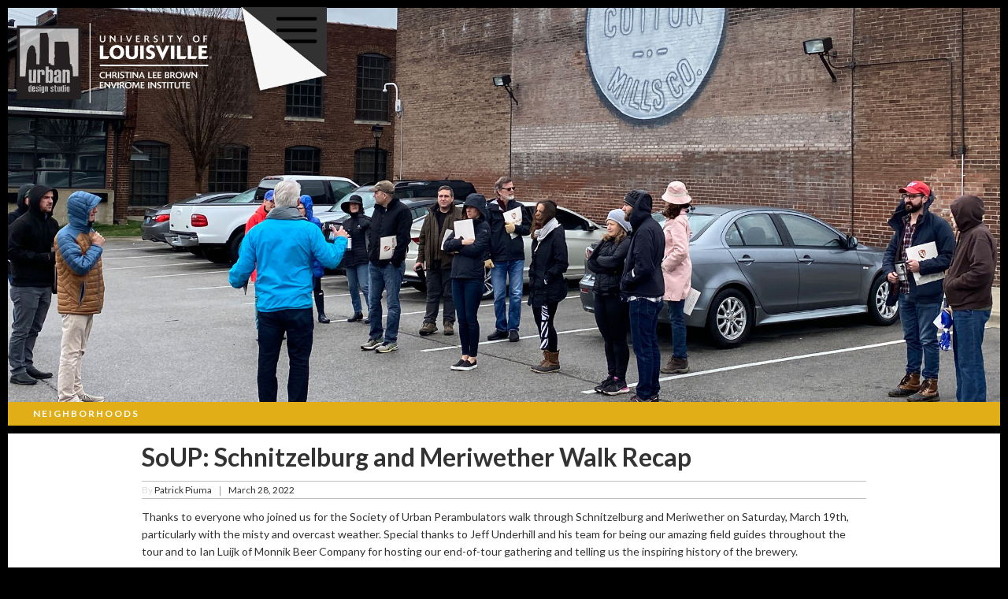

--- FILE ---
content_type: text/html
request_url: https://www.udstudio.org/stories/soup-schnitzelburg-and-meriwether-walk-recap
body_size: 21266
content:
<!DOCTYPE html><!-- Last Published: Thu Jan 15 2026 21:39:10 GMT+0000 (Coordinated Universal Time) --><html data-wf-domain="www.udstudio.org" data-wf-page="5ffb7a428ae7b03542f3ef17" data-wf-site="5f2f1877f273cf105c9df0a7" data-wf-collection="5ffb7a428ae7b03ab0f3ef15" data-wf-item-slug="soup-schnitzelburg-and-meriwether-walk-recap"><head><meta charset="utf-8"/><title>SoUP: Schnitzelburg and Meriwether Walk Recap</title><meta content="SoUP: Schnitzelburg and Meriwether Walk Recap" property="og:title"/><meta content="https://cdn.prod.website-files.com/5ffb7a427734fc015efee51d/624317d1af06d7fdfdc5e941_SoUPHero.jpg" property="og:image"/><meta content="SoUP: Schnitzelburg and Meriwether Walk Recap" property="twitter:title"/><meta content="https://cdn.prod.website-files.com/5ffb7a427734fc015efee51d/624317d1af06d7fdfdc5e941_SoUPHero.jpg" property="twitter:image"/><meta content="width=device-width, initial-scale=1" name="viewport"/><link href="https://cdn.prod.website-files.com/5f2f1877f273cf105c9df0a7/css/urban-design-studio-lou.webflow.shared.045dbc75f.css" rel="stylesheet" type="text/css" integrity="sha384-BF28dfIE+c66aPQV2QtZPuLIn5eMy10/XPXsOLXdVD6xHJd8OqttNpAGjjADKy9O" crossorigin="anonymous"/><link href="https://fonts.googleapis.com" rel="preconnect"/><link href="https://fonts.gstatic.com" rel="preconnect" crossorigin="anonymous"/><script src="https://ajax.googleapis.com/ajax/libs/webfont/1.6.26/webfont.js" type="text/javascript"></script><script type="text/javascript">WebFont.load({  google: {    families: ["Oswald:200,300,400,500,600,700","Lato:100,100italic,300,300italic,400,400italic,700,700italic,900,900italic","Droid Serif:400,400italic,700,700italic","Montserrat:100,100italic,200,200italic,300,300italic,400,400italic,500,500italic,600,600italic,700,700italic,800,800italic,900,900italic","Exo:100,100italic,200,200italic,300,300italic,400,400italic,500,500italic,600,600italic,700,700italic,800,800italic,900,900italic","Bungee Shade:regular","DM Sans:100,200,regular,700,100italic,200italic,italic,700italic","Saira Semi Condensed:100,regular,700,900","Inter:regular,600","Source Serif 4:regular,600"]  }});</script><script type="text/javascript">!function(o,c){var n=c.documentElement,t=" w-mod-";n.className+=t+"js",("ontouchstart"in o||o.DocumentTouch&&c instanceof DocumentTouch)&&(n.className+=t+"touch")}(window,document);</script><link href="https://cdn.prod.website-files.com/5f2f1877f273cf105c9df0a7/603411a8ee636d7477266e23_favicon.png" rel="shortcut icon" type="image/x-icon"/><link href="https://cdn.prod.website-files.com/5f2f1877f273cf105c9df0a7/603411ac924053367d0b42e4_apple-touch-icon.png" rel="apple-touch-icon"/><script async="" src="https://www.googletagmanager.com/gtag/js?id=UA-48278088-1"></script><script type="text/javascript">window.dataLayer = window.dataLayer || [];function gtag(){dataLayer.push(arguments);}gtag('js', new Date());gtag('config', 'UA-48278088-1', {'anonymize_ip': false});</script><script async="" src="https://www.googletagmanager.com/gtag/js?id=G-2MBFBVW6B1"></script><script type="text/javascript">window.dataLayer = window.dataLayer || [];function gtag(){dataLayer.push(arguments);}gtag('set', 'developer_id.dZGVlNj', true);gtag('js', new Date());gtag('config', 'G-2MBFBVW6B1');</script><script type='text/javascript' src='https://platform-api.sharethis.com/js/sharethis.js#property=6018675103ca8f0018e48398&product=inline-share-buttons' async='async'></script><script>
var Webflow = Webflow || [];
Webflow.push(function () { 
    
    var next_href = $('#post_list .w--current').parent().next().find('a').attr('href');
    var previous_href = $('#post_list .w--current').parent().prev().find('a').attr('href');
    
    var next_title = $('#post_list .w--current').parent().next().find('a #post_title').text();
	var previous_title = $('#post_list .w--current').parent().prev().find('a #post_title').text();

    var next_snip = $('#post_list .w--current').parent().next().find('a #post_snip').text();
	var previous_snip = $('#post_list .w--current').parent().prev().find('a #post_snip').text();

  	var next_date = $('#post_list .w--current').parent().next().find('a #post_date').text();
	var previous_date = $('#post_list .w--current').parent().prev().find('a #post_date').text();
    
    var next_img = $('#post_list .w--current').parent().next().find('a #post_img').attr('src');
    var previous_img = $('#post_list .w--current').parent().prev().find('a #post_img').attr('src');
    
    //if last post in list
    if(next_href == undefined) {
      next_href = $('#post_list').children().children().first().find('a').attr('href');
      $('#next_button').fadeOut(); //optional - remove if you want to loop to beginning
    }
    
    //if first post in list
    if(previous_href == undefined) {
      previous_href = $('#post_list').children().children().last().find('a').attr('href');
      $('#previous_button').fadeOut();  //optional - remove if you want to loop to end
    }
    
    //apply data to next / previous buttons
    $('#next_button').attr('href', next_href);
    $('#previous_button').attr('href', previous_href);
    
    $('#next_title').text(next_title);
	$('#previous_title').text(previous_title);

    $('#next_snip').text(next_snip);
	$('#previous_snip').text(previous_snip);

    $('#next_date').text(next_date);
	$('#previous_date').text(previous_date);
    
    $('#next_img').attr('src', next_img);
    $('#previous_img').attr('src', previous_img);
    
  });

</script>
<style>
@media (max-width: 830px) {
    .w-richtext figure {
        max-width: 80%;
    }
    
    .w-richtext figure.w-richtext-figure-type-video, .w-richtext figure[data-rt-type="video"] {
        width: 90%;        
        min-height: 7rem;
    }
}
</style></head><body class="body-story"><div data-collapse="all" data-animation="over-right" data-duration="100" data-doc-height="1" data-easing="ease" data-easing2="ease" role="banner" class="navbar-main w-nav"><div class="navbar-main-div"><a href="/" data-w-id="221eecbf-9f46-33ce-4e20-26b6a5e314d8" class="logo-link-block w-nav-brand"><img src="https://cdn.prod.website-files.com/5f2f1877f273cf105c9df0a7/656a5984fa153e40ed473765_UDS-EI_logo-white.png" loading="lazy" width="250" height="Auto" alt="" srcset="https://cdn.prod.website-files.com/5f2f1877f273cf105c9df0a7/656a5984fa153e40ed473765_UDS-EI_logo-white-p-500.png 500w, https://cdn.prod.website-files.com/5f2f1877f273cf105c9df0a7/656a5984fa153e40ed473765_UDS-EI_logo-white.png 612w" sizes="(max-width: 479px) 96vw, 250px" class="nav-logo"/></a><nav role="navigation" class="nav-menu w-nav-menu"><a href="#" class="link-block w-inline-block"><div class="text-block">CLOSE</div></a><a href="/" class="nav-link w-nav-link">HOME</a><a href="/about" class="nav-link-2 w-nav-link">ABOUT</a><a href="/projects-2" class="nav-link w-nav-link">PROJECTS</a><a href="/programs-2" class="nav-link w-nav-link">PROGRAMS</a><a href="/greenprint" class="nav-link w-nav-link">GREENPRINT</a><a href="/action" class="nav-link w-nav-link">EVENTS</a><a href="/field-notes" class="nav-link w-nav-link">FIELD NOTES</a><a href="/programs/nextgen" class="nav-link w-nav-link">NEXTGEN</a></nav><div class="menu-button w-nav-button"><div class="dog-ear-menu-tab-div"><img src="https://cdn.prod.website-files.com/5f2f1877f273cf105c9df0a7/600732d94de01226daa28ec5_dog-ear2.png" loading="lazy" width="120" alt="" class="dog-ear-menu-tab"/></div></div></div></div><div class="story-header-section"><div style="background-image:url(&quot;https://cdn.prod.website-files.com/5ffb7a427734fc015efee51d/624317d1af06d7fdfdc5e941_SoUPHero.jpg&quot;)" class="story-hero-image-div"></div><div class="story-type-block"><div style="background-color:hsla(45, 81.38%, 48.60%, 1.00)" class="story-type-bar"><div class="tagline">Neighborhoods</div></div></div></div><div class="story-section"><div class="w-container"><div class="story-info-block"><h1 class="story-title">SoUP: Schnitzelburg and Meriwether Walk Recap</h1><div class="div-block-22"><div class="line-div"></div><div class="text-block-5">By </div><div class="link-block-6"><div class="story-author">Patrick Piuma</div></div><div class="text-block-7"> | </div><div class="story-date">March 28, 2022</div><div class="line-div"></div></div></div><div class="story-rich-text w-richtext"><p>Thanks to everyone who joined us for the Society of Urban Perambulators walk through Schnitzelburg and Meriwether on Saturday, March 19th, particularly with the misty and overcast weather. Special thanks to Jeff Underhill and his team for being our amazing field guides throughout the tour and to Ian Luijk of Monnik Beer Company for hosting our end-of-tour gathering and telling us the inspiring history of the brewery.</p><p>The tour began at Underhill Associates offices located at the historic Germantown Mill Lofts site, the largest of three massive cotton mills in the area. During the tour we heard that the railroad line running through the area provided the access the mills needed to cotton shipments, leading to why they were concentrated in this area.</p><figure style="max-width:764pxpx" class="w-richtext-align-fullwidth w-richtext-figure-type-image"><div><img src="https://cdn.prod.website-files.com/5ffb7a427734fc015efee51d/62432e0e0d74dee1223adcbe_Sanborn-of-Germantown-Mill-Lofts.jpg" loading="lazy" alt=""/></div><figcaption><em>1905 Sanborn Map of the Louisville Cotton Mills Co, now Germantown Mill Lofts</em></figcaption></figure><p>Germantown Mill Lofts has 189 residential units as well as three commerical space on its large campus. The renovations of the mill and auxillary buildings worked to retain much of the character and history of the space while incorporating new amenities for tenants like a gym in the old boiler room, courtyard pool and patio, outdoor dog run and more. Many of the pieces of the boilers and other industrial equipment can be found sprinkled around the site like installations of mid-century modern art pieces.</p><figure style="max-width:1000pxpx" class="w-richtext-align-fullwidth w-richtext-figure-type-image"><div><img src="https://cdn.prod.website-files.com/5ffb7a427734fc015efee51d/623b6da33d44b72de1d7311c_SoUP-GermantownMillLofts01.jpg" loading="lazy" alt=""/></div><figcaption><em>Courtyard patio at Germantown Mill Lofts</em></figcaption></figure><p>The history of the mill is depicted throughout the development with large historic photographic prints in common areas depicting the mills former life. Rather than cover up all the utilities and mechanical systems, which would have also hidden much of the impressive details of the historic building, Underhill Associates chose to leave the guts of the building exposed to celebrate the old world historic industrial character.</p><figure style="max-width:1000pxpx" class="w-richtext-align-fullwidth w-richtext-figure-type-image"><div><img src="https://cdn.prod.website-files.com/5ffb7a427734fc015efee51d/623b6c8de9e37c6c0edcdd01_SoUP-GermantownMillLofts02.jpg" loading="lazy" alt=""/></div><figcaption><em>Jeff explains how the history of Germantown Mill Lofts is woven throughout the building with artifacts and massive historic prints</em></figcaption></figure><figure style="max-width:1000pxpx" class="w-richtext-align-fullwidth w-richtext-figure-type-image"><div><img src="https://cdn.prod.website-files.com/5ffb7a427734fc015efee51d/623b6c7dc561f648498d7dea_SoUP-GermantownMillLofts03.jpg" loading="lazy" alt=""/></div><figcaption><em>Large print of workers unloading cotton off rail cars into the mill</em></figcaption></figure><p>The 165 foot tall chimney that was part of the original boiler room had to be painstakingly rebuilt due to deterioration over the years. The chimney can be seen far from the lofts and serves as a point tower in an otherwise low rise neighborhood.</p><figure style="max-width:1000pxpx" class="w-richtext-align-fullwidth w-richtext-figure-type-image"><div><img src="https://cdn.prod.website-files.com/5ffb7a427734fc015efee51d/623b6d13be35a926c8932c4f_SoUP-GermantownMillLofts04.jpg" loading="lazy" alt=""/></div><figcaption><em>The lovingly restored chimney of Germantown Mill Lofts in background</em></figcaption></figure><p>On the backside of the Germantown Mill Lofts property you can find three cabooses that were shipped to become individual 900 sq/ft residential units. The rail cars not only provide a unique residential experience, but they also serve as a visual screen on the edge of the development, turning what was a fairly unappealing view of an active rail line and industrial buildings into a featured vista. Apparently when trains pass by, the cabooses gently rock to the vibrations. This provides a great example of coming up with creative solutions to site related issues. </p><figure style="max-width:1000pxpx" class="w-richtext-align-fullwidth w-richtext-figure-type-image"><div><img src="https://cdn.prod.website-files.com/5ffb7a427734fc015efee51d/623b6d1e128add15ae775053_SoUP-GermantownMillLofts05.jpg" loading="lazy" alt=""/></div><figcaption><em>Three cabooses on the property create unique residential units </em></figcaption></figure><figure style="max-width:750pxpx" class="w-richtext-align-fullwidth w-richtext-figure-type-image"><div><img src="https://cdn.prod.website-files.com/5ffb7a427734fc015efee51d/623b6d3215545ed1cffa9f59_SoUP-GermantownMillLofts07.jpg" loading="lazy" alt=""/></div><figcaption><em>Antique RR crossing signage</em></figcaption></figure><p>An unassuming brick warehouse on Shelby Street across from Germantown Mill Lofts turns out to be an indication of the areas historic streetcar past as it was the Louisville Railway Companies Shelby Streetcar Bar. It is so unfortunate that Louisville, as well as most cities across the country, tore out their extensive streetcar systems in the 1940s and 50s, however buildings like these and literally the layout and design of our inner-ring neighborhoods (often known as &quot;streetcar suburbs&quot;) are historic reminders of a much more walkable era in our city&#x27;s history.</p><figure style="max-width:1000pxpx" class="w-richtext-align-fullwidth w-richtext-figure-type-image"><div><img src="https://cdn.prod.website-files.com/5ffb7a427734fc015efee51d/623b6d3ca94f84d2eff80a8c_SoUP-GermantownMillLofts08.jpg" loading="lazy" alt=""/></div><figcaption><em>Historic streetcar facility (left)</em></figcaption></figure><figure style="max-width:1053pxpx" class="w-richtext-align-fullwidth w-richtext-figure-type-image"><div><img src="https://cdn.prod.website-files.com/5ffb7a427734fc015efee51d/62432d8b14dc9b73331a094a_sanborn-louisville-rail-car-barn.jpg" loading="lazy" alt=""/></div><figcaption><em>1905 Sanborn Map of Louisville Railway Co&#x27;s Shelby Streetcar Barn across from Germantown Mill Lofts</em></figcaption></figure><figure style="max-width:3024pxpx" class="w-richtext-align-fullwidth w-richtext-figure-type-image"><div><img src="https://cdn.prod.website-files.com/5ffb7a427734fc015efee51d/623b6d48a49fc0277ec32bdc_SoUP-GermantownMillLofts09.jpg" loading="lazy" alt=""/></div><figcaption><em>Jeff Underhill talks to the perambulators about the rich history of the area</em></figcaption></figure><p>As we walked our way down Shelby Street towards the Swiss Village development, Jeff provided some historical background on the area and buildings along the way including the Red Cross Hospital whose historic marker reads &quot;In 1899, because black physicians were barred from treating patients at public or church hospitals, Drs. W.T. Merchant, Ellis D. Whedbee and R.B. Scott founded Red Cross Hospital at Sixth &amp; Walnut Street. In 1905, it moved to 1436 S. Shelby St. and offered training programs for black nurses and physicians.&quot; The hospital can be seen in the upper left corner of the photo above.</p><p>Another interesting detail about the area is that the neighborhood of Schnitzelburg once had a large streetcar loop that went down Shelby Street, down Burnett Avenue, along Texas Avenue, and returned down Goss Avenue before heading back downtown and other locations. It makes more sense knowing this as to how the seemingly orphaned commercial node in the middle of a residential neighborhood at Burnett Ave and Hickory St came to be (where Monnik Beer Company, Check&#x27;s Cafe and Derby City Chop Shop are located). </p><figure style="max-width:1000pxpx" class="w-richtext-align-fullwidth w-richtext-figure-type-image"><div><img src="https://cdn.prod.website-files.com/5ffb7a427734fc015efee51d/62433b7b7a248ee1367c6b51_streetcar-loop-map.jpg" loading="lazy" alt=""/></div><figcaption><em>Detail of Louisville Railway Co. Transit Line map from 1940. Red dot marks location of Shelby Streetcar Barn</em></figcaption></figure><p>We made our way to Swiss Village at the former site of Swiss Hall on Lynn Street between the major corridors of Shelby and Preston Street in the Meriwether neighborhood. At one time there was a concentration of Swiss immigrants in this area that formed the Swiss Society in 1850. According to some great materials Jeff and his team put together, the property was purchased in 1925 and Swiss Hall was constructed at a cost of $35,000 in 1926 with a dedication on August 1st. Some of the activities that could be found at Swiss Hall were picnics, boxing and wrestling matches, as well as an indoor bowling alley. </p><figure style="max-width:1000pxpx" class="w-richtext-align-fullwidth w-richtext-figure-type-image"><div><img src="https://cdn.prod.website-files.com/5ffb7a427734fc015efee51d/624331e470f725538dbac6ba_swiss-hall-2014.jpg" loading="lazy" alt=""/></div><figcaption><em>2014 Google Streetview image of Swiss Hall on Lynn Street</em></figcaption></figure><p>Underhill Associates are currenlty completing a completely reenvisioned use for the space. They are converting the original Swiss Hall into 18 residential units surrounded by a new interior street system with 23 single family homes, bringing much needed residential to a growing neighborhood. The new building footprints are designed to fit on similar sized lots of the surrounding homes, while bringing more, much needed gentle density. It would likely have been cheaper and easier to just demolish the hall and build a large multi-unit residential building, but this model illustrates an alternative approach to bringing more housing and still respecting the character and scale of the area on this 2.6 acre lot.</p><figure style="max-width:1000pxpx" class="w-richtext-align-fullwidth w-richtext-figure-type-image"><div><img src="https://cdn.prod.website-files.com/5ffb7a427734fc015efee51d/623b6d5392a821a811d37b53_SoUP-SwissVillage01.jpg" loading="lazy" alt=""/></div></figure><figure style="max-width:1000pxpx" class="w-richtext-align-fullwidth w-richtext-figure-type-image"><div><img src="https://cdn.prod.website-files.com/5ffb7a427734fc015efee51d/623b6d61313e33fc7efa124d_SoUP-SwissVillage02.jpg" loading="lazy" alt=""/></div><figcaption><em>New inner street system created at Swiss Village</em></figcaption></figure><figure style="max-width:637pxpx" class="w-richtext-align-fullwidth w-richtext-figure-type-image"><div><img src="https://cdn.prod.website-files.com/5ffb7a427734fc015efee51d/623b6d6b61447cdb0e818a16_SoUP-SwissVillage03.jpg" loading="lazy" alt=""/></div><figcaption><em>Headless utility pole that only serves as sign post now</em></figcaption></figure><p>While making our way to Monnik Beer Company, we came across a concept design for the interesting intersection of Texas and Delor Avenues by Nick Seivers. Though the wet weather makes it hard to see the idea you can find out more about<a href="https://nicholasseivers.com/2020/07/10/rationalizing-an-intersection-texas-and-delor-avenues/" target="_blank"> his idea here</a>, and many more at <a href="https://nicholasseivers.com" target="_blank">nicholasseivers.com.</a></p><figure style="max-width:1000pxpx" class="w-richtext-align-fullwidth w-richtext-figure-type-image"><div><img src="https://cdn.prod.website-files.com/5ffb7a427734fc015efee51d/623b6d75a01bdd6cd6d35c4f_SoUP-SwissVillage04.jpg" loading="lazy" alt=""/></div><figcaption><em>Stumbled upon a great concept for a streetscape redesign by Nick Seivers</em></figcaption></figure><p>Tucked away in the middle of the Schnitzelburg neighborhood is Emerson Park and the Emerson Park Community Garden. From visits to other cities like Philadelphia and Boston, as well as a few other examples in Louisville, these community garden spaces in residential neighborhoods bring the neighborhood residents together and create active spaces for community cohesion.</p><figure style="max-width:1000pxpx" class="w-richtext-align-fullwidth w-richtext-figure-type-image"><div><img src="https://cdn.prod.website-files.com/5ffb7a427734fc015efee51d/623b6db9f61064f5b12e922d_SoUP-SwissVillage06.jpg" loading="lazy" alt=""/></div><figcaption><em>Emerson Park Community Garden</em></figcaption></figure><p>Just around the corner from Emerson Park is Monnik Beer Company at the corner of Burnett Avenue and Hickory Street. </p><figure style="max-width:1000pxpx" class="w-richtext-align-fullwidth w-richtext-figure-type-image"><div><img src="https://cdn.prod.website-files.com/5ffb7a427734fc015efee51d/623b6dcaa021e6f2aa3c2fba_SoUP-Monnik01.jpg" loading="lazy" alt=""/></div><figcaption><em>Ian explains the history of Monnik Beer Company</em></figcaption></figure><figure class="w-richtext-align-center w-richtext-figure-type-image"><div><img src="https://cdn.prod.website-files.com/5ffb7a427734fc015efee51d/62434f6501418d95d900cc94_monnik-streatery-construction.jpg" loading="lazy" alt=""/></div><figcaption><em>Construction of Monnik&#x27;s outdoor street seating in 2020</em></figcaption></figure><figure class="w-richtext-align-center w-richtext-figure-type-image"><div><img src="https://cdn.prod.website-files.com/5ffb7a427734fc015efee51d/62434f72d8bcfb5c4e946767_monnik-streatery.jpg" loading="lazy" alt=""/></div><figcaption><em>Monnik implements the first and possibly only outdoor street seating during the pandemic</em></figcaption></figure><figure style="padding-bottom:56.206088992974244%" class="w-richtext-align-fullwidth w-richtext-figure-type-video"><div><iframe allowfullscreen="true" frameborder="0" scrolling="no" src="https://www.youtube.com/embed/oZW7ZiJL9Go" title="Monnik Beer Company Streatery Parklet"></iframe></div></figure><p><em>Aerial footage of the new Monnik outdoor street seating</em></p><p>‍</p><figure style="max-width:1000pxpx" class="w-richtext-align-fullwidth w-richtext-figure-type-image"><div><img src="https://cdn.prod.website-files.com/5ffb7a427734fc015efee51d/623b6dd115545e52fdfaa50a_SoUP-Monnik02.jpg" loading="lazy" alt=""/></div><figcaption><em>View from the amazing second floor event space of Monnik</em></figcaption></figure><figure style="max-width:1000pxpx" class="w-richtext-align-fullwidth w-richtext-figure-type-image"><div><img src="https://cdn.prod.website-files.com/5ffb7a427734fc015efee51d/623b6dd9d33377b6dd3452b2_SoUP-Monnik03.jpg" loading="lazy" alt=""/></div><figcaption><em>A few perambulators winding down the event on Monnik&#x27;s patio</em></figcaption></figure><figure style="max-width:1186pxpx" class="w-richtext-align-fullwidth w-richtext-figure-type-image"><div><img src="https://cdn.prod.website-files.com/5ffb7a427734fc015efee51d/623b747c955fcf42e0559f5b_SoUP%20Walk%20in%20Schnitzelburg.jpg" loading="lazy" alt=""/></div><figcaption><em>Route map of the SoUP Schnitzelburg-Meriwether Walking</em></figcaption></figure></div><div class="div-block-50 w-condition-invisible"><div class="w-dyn-bind-empty w-video w-embed"></div></div><div class="html-embed w-embed"><!-- ShareThis BEGIN --><div class="sharethis-inline-share-buttons"></div><!-- ShareThis END --></div><a href="#" class="w-inline-block w-condition-invisible w-lightbox"><img src="https://cdn.prod.website-files.com/img/placeholder-thumb.svg" loading="lazy" alt=""/><script type="application/json" class="w-json">{
  "items": [],
  "group": ""
}</script></a></div></div><div class="post-nav-section"><div class="columns-10 w-row"><div class="w-col w-col-6"><div class="text-block-13">&lt; Previous Post</div><a id="next_button" href="#" class="next_button w-inline-block"><div class="post-nav-button"><img loading="lazy" height="200" src="https://cdn.prod.website-files.com/plugins/Basic/assets/placeholder.60f9b1840c.svg" id="next_img" alt="" class="post-nav-hero-rectangles"/><div class="post-nav-info-block"><h5 id="next_title" class="post-nav-title">Heading</h5><div id="next_date" class="post-nav-date">This is some text inside of a div block.</div></div></div></a></div><div class="column-3 w-col w-col-6"><div class="text-block-13">Next Post &gt;</div><a id="previous_button" href="#" class="previous_button w-inline-block"><div class="post-nav-button"><img loading="lazy" height="200" src="https://cdn.prod.website-files.com/plugins/Basic/assets/placeholder.60f9b1840c.svg" id="previous_img" alt="" class="post-nav-hero-rectangles"/><div class="post-nav-info-block"><h5 id="previous_title" class="post-nav-title">Heading</h5><div id="previous_date" class="post-nav-date">This is some text inside of a div block.</div></div></div></a></div></div></div><div id="post_list" class="post_list w-dyn-list"><div role="list" class="w-dyn-items"><div role="listitem" class="w-dyn-item"><a href="/stories/a-look-at-cyclist-safety-in-louisville-2025" class="for-in-page-linking w-inline-block"><div class="nav-collection-div"><div style="background-image:url(&quot;https://cdn.prod.website-files.com/5ffb7a427734fc015efee51d/6966774fe4fb9733d99cbacb_FN_BikeSafety2025_Header.jpg&quot;)" class="post-img"><img loading="lazy" id="post_img" alt="" src="https://cdn.prod.website-files.com/5ffb7a427734fc015efee51d/6966774fe4fb9733d99cbacb_FN_BikeSafety2025_Header.jpg" sizes="100vw" srcset="https://cdn.prod.website-files.com/5ffb7a427734fc015efee51d/6966774fe4fb9733d99cbacb_FN_BikeSafety2025_Header-p-500.jpg 500w, https://cdn.prod.website-files.com/5ffb7a427734fc015efee51d/6966774fe4fb9733d99cbacb_FN_BikeSafety2025_Header-p-800.jpg 800w, https://cdn.prod.website-files.com/5ffb7a427734fc015efee51d/6966774fe4fb9733d99cbacb_FN_BikeSafety2025_Header-p-1080.jpg 1080w, https://cdn.prod.website-files.com/5ffb7a427734fc015efee51d/6966774fe4fb9733d99cbacb_FN_BikeSafety2025_Header-p-1600.jpg 1600w, https://cdn.prod.website-files.com/5ffb7a427734fc015efee51d/6966774fe4fb9733d99cbacb_FN_BikeSafety2025_Header.jpg 1632w"/></div><div style="background-color:hsla(290, 65.31%, 27.83%, 1.00)" class="story-type-bar-fornav"><div class="tagline-fornav">Exploration</div></div><div class="stories-info-fornav"><h4 id="post_title" class="post_title">A Look at Cyclist Safety in Louisville: 2025</h4><div class="line-div"></div><div class="text-block-5">By </div><div class="text-block-9">Sean Willis</div><div class="text-block-10"> | </div><div id="post_date" class="text-block-8">January 13, 2026</div><div class="line-div"></div></div></div></a></div><div role="listitem" class="w-dyn-item"><a href="/stories/population-density-shifts-in-louisville-since-1950" class="for-in-page-linking w-inline-block"><div class="nav-collection-div"><div style="background-image:url(&quot;https://cdn.prod.website-files.com/5ffb7a427734fc015efee51d/6939b78e74b7e71e02532e22_Louisville-Population-Density-Header.jpg&quot;)" class="post-img"><img loading="lazy" id="post_img" alt="" src="https://cdn.prod.website-files.com/5ffb7a427734fc015efee51d/6939b78e74b7e71e02532e22_Louisville-Population-Density-Header.jpg" sizes="100vw" srcset="https://cdn.prod.website-files.com/5ffb7a427734fc015efee51d/6939b78e74b7e71e02532e22_Louisville-Population-Density-Header-p-500.jpg 500w, https://cdn.prod.website-files.com/5ffb7a427734fc015efee51d/6939b78e74b7e71e02532e22_Louisville-Population-Density-Header-p-800.jpg 800w, https://cdn.prod.website-files.com/5ffb7a427734fc015efee51d/6939b78e74b7e71e02532e22_Louisville-Population-Density-Header-p-1080.jpg 1080w, https://cdn.prod.website-files.com/5ffb7a427734fc015efee51d/6939b78e74b7e71e02532e22_Louisville-Population-Density-Header-p-1600.jpg 1600w, https://cdn.prod.website-files.com/5ffb7a427734fc015efee51d/6939b78e74b7e71e02532e22_Louisville-Population-Density-Header.jpg 2000w"/></div><div style="background-color:hsla(45, 81.38%, 48.60%, 1.00)" class="story-type-bar-fornav"><div class="tagline-fornav">Neighborhoods</div></div><div class="stories-info-fornav"><h4 id="post_title" class="post_title">Population Density Shifts in Louisville since 1950</h4><div class="line-div"></div><div class="text-block-5">By </div><div class="text-block-9">Sean Willis</div><div class="text-block-10"> | </div><div id="post_date" class="text-block-8">December 10, 2025</div><div class="line-div"></div></div></div></a></div><div role="listitem" class="w-dyn-item"><a href="/stories/rails-to-the-past" class="for-in-page-linking w-inline-block"><div class="nav-collection-div"><div style="background-image:url(&quot;https://cdn.prod.website-files.com/5ffb7a427734fc015efee51d/690bb90eebfba6d36577b722_rails-to-past-header.jpg&quot;)" class="post-img"><img loading="lazy" id="post_img" alt="" src="https://cdn.prod.website-files.com/5ffb7a427734fc015efee51d/690bb90eebfba6d36577b722_rails-to-past-header.jpg" sizes="100vw" srcset="https://cdn.prod.website-files.com/5ffb7a427734fc015efee51d/690bb90eebfba6d36577b722_rails-to-past-header-p-500.jpg 500w, https://cdn.prod.website-files.com/5ffb7a427734fc015efee51d/690bb90eebfba6d36577b722_rails-to-past-header-p-800.jpg 800w, https://cdn.prod.website-files.com/5ffb7a427734fc015efee51d/690bb90eebfba6d36577b722_rails-to-past-header-p-1080.jpg 1080w, https://cdn.prod.website-files.com/5ffb7a427734fc015efee51d/690bb90eebfba6d36577b722_rails-to-past-header.jpg 2000w"/></div><div style="background-color:hsla(290, 65.31%, 27.83%, 1.00)" class="story-type-bar-fornav"><div class="tagline-fornav">Exploration</div></div><div class="stories-info-fornav"><h4 id="post_title" class="post_title">Rails to the Past</h4><div class="line-div"></div><div class="text-block-5">By </div><div class="text-block-9">Sean Willis</div><div class="text-block-10"> | </div><div id="post_date" class="text-block-8">November 5, 2025</div><div class="line-div"></div></div></div></a></div><div role="listitem" class="w-dyn-item"><a href="/stories/open-studio-11-04-2025" class="for-in-page-linking w-inline-block"><div class="nav-collection-div"><div style="background-image:url(&quot;https://cdn.prod.website-files.com/5ffb7a427734fc015efee51d/690108dfba618f1b47ab73bc_openstudiourbangreenspaces.jpg&quot;)" class="post-img"><img loading="lazy" id="post_img" alt="" src="https://cdn.prod.website-files.com/5ffb7a427734fc015efee51d/690108dfba618f1b47ab73bc_openstudiourbangreenspaces.jpg" sizes="100vw" srcset="https://cdn.prod.website-files.com/5ffb7a427734fc015efee51d/690108dfba618f1b47ab73bc_openstudiourbangreenspaces-p-500.jpg 500w, https://cdn.prod.website-files.com/5ffb7a427734fc015efee51d/690108dfba618f1b47ab73bc_openstudiourbangreenspaces-p-800.jpg 800w, https://cdn.prod.website-files.com/5ffb7a427734fc015efee51d/690108dfba618f1b47ab73bc_openstudiourbangreenspaces-p-1080.jpg 1080w, https://cdn.prod.website-files.com/5ffb7a427734fc015efee51d/690108dfba618f1b47ab73bc_openstudiourbangreenspaces-p-1600.jpg 1600w, https://cdn.prod.website-files.com/5ffb7a427734fc015efee51d/690108dfba618f1b47ab73bc_openstudiourbangreenspaces.jpg 2000w"/></div><div style="background-color:hsla(206, 52.38%, 22.75%, 1.00)" class="story-type-bar-fornav"><div class="tagline-fornav">Events</div></div><div class="stories-info-fornav"><h4 id="post_title" class="post_title">Open Studio: 11|04|2025</h4><div class="line-div"></div><div class="text-block-5">By </div><div class="text-block-9">Patrick Piuma</div><div class="text-block-10"> | </div><div id="post_date" class="text-block-8">October 28, 2025</div><div class="line-div"></div></div></div></a></div><div role="listitem" class="w-dyn-item"><a href="/stories/new-signage-at-the-trager-microforest" class="for-in-page-linking w-inline-block"><div class="nav-collection-div"><div style="background-image:url(&quot;https://cdn.prod.website-files.com/5ffb7a427734fc015efee51d/68ed1be79dd1d431c7911613_TMFP_20251013_Header.jpg&quot;)" class="post-img"><img loading="lazy" id="post_img" alt="" src="https://cdn.prod.website-files.com/5ffb7a427734fc015efee51d/68ed1be79dd1d431c7911613_TMFP_20251013_Header.jpg" sizes="100vw" srcset="https://cdn.prod.website-files.com/5ffb7a427734fc015efee51d/68ed1be79dd1d431c7911613_TMFP_20251013_Header-p-500.jpg 500w, https://cdn.prod.website-files.com/5ffb7a427734fc015efee51d/68ed1be79dd1d431c7911613_TMFP_20251013_Header-p-800.jpg 800w, https://cdn.prod.website-files.com/5ffb7a427734fc015efee51d/68ed1be79dd1d431c7911613_TMFP_20251013_Header-p-1080.jpg 1080w, https://cdn.prod.website-files.com/5ffb7a427734fc015efee51d/68ed1be79dd1d431c7911613_TMFP_20251013_Header-p-1600.jpg 1600w, https://cdn.prod.website-files.com/5ffb7a427734fc015efee51d/68ed1be79dd1d431c7911613_TMFP_20251013_Header.jpg 2000w"/></div><div style="background-color:hsla(112, 68.42%, 24.94%, 1.00)" class="story-type-bar-fornav"><div class="tagline-fornav">Project Update</div></div><div class="stories-info-fornav"><h4 id="post_title" class="post_title">New Signage at the Trager MicroForest</h4><div class="line-div"></div><div class="text-block-5">By </div><div class="text-block-9">Sean Willis</div><div class="text-block-10"> | </div><div id="post_date" class="text-block-8">October 13, 2025</div><div class="line-div"></div></div></div></a></div><div role="listitem" class="w-dyn-item"><a href="/stories/a-sampling-of-downtowns-lost-and-vacant-structures" class="for-in-page-linking w-inline-block"><div class="nav-collection-div"><div style="background-image:url(&quot;https://cdn.prod.website-files.com/5ffb7a427734fc015efee51d/68e57c51ec3850b4f193f15a_NG_VacantDemo_Header.jpg&quot;)" class="post-img"><img loading="lazy" id="post_img" alt="" src="https://cdn.prod.website-files.com/5ffb7a427734fc015efee51d/68e57c51ec3850b4f193f15a_NG_VacantDemo_Header.jpg" sizes="100vw" srcset="https://cdn.prod.website-files.com/5ffb7a427734fc015efee51d/68e57c51ec3850b4f193f15a_NG_VacantDemo_Header-p-500.jpg 500w, https://cdn.prod.website-files.com/5ffb7a427734fc015efee51d/68e57c51ec3850b4f193f15a_NG_VacantDemo_Header-p-800.jpg 800w, https://cdn.prod.website-files.com/5ffb7a427734fc015efee51d/68e57c51ec3850b4f193f15a_NG_VacantDemo_Header-p-1080.jpg 1080w, https://cdn.prod.website-files.com/5ffb7a427734fc015efee51d/68e57c51ec3850b4f193f15a_NG_VacantDemo_Header-p-1600.jpg 1600w, https://cdn.prod.website-files.com/5ffb7a427734fc015efee51d/68e57c51ec3850b4f193f15a_NG_VacantDemo_Header.jpg 2000w"/></div><div style="background-color:hsla(290, 65.31%, 27.83%, 1.00)" class="story-type-bar-fornav"><div class="tagline-fornav">Exploration</div></div><div class="stories-info-fornav"><h4 id="post_title" class="post_title">A Sampling of Downtown’s Lost and Vacant Structures</h4><div class="line-div"></div><div class="text-block-5">By </div><div class="text-block-9">Sean Willis</div><div class="text-block-10"> | </div><div id="post_date" class="text-block-8">October 7, 2025</div><div class="line-div"></div></div></div></a></div><div role="listitem" class="w-dyn-item"><a href="/stories/louisville-downtown-open-space-network" class="for-in-page-linking w-inline-block"><div class="nav-collection-div"><div style="background-image:url(&quot;https://cdn.prod.website-files.com/5ffb7a427734fc015efee51d/68ded80833ff5c7285d0b058_OSN_UrbanFormHeader.jpg&quot;)" class="post-img"><img loading="lazy" id="post_img" alt="" src="https://cdn.prod.website-files.com/5ffb7a427734fc015efee51d/68ded80833ff5c7285d0b058_OSN_UrbanFormHeader.jpg" sizes="100vw" srcset="https://cdn.prod.website-files.com/5ffb7a427734fc015efee51d/68ded80833ff5c7285d0b058_OSN_UrbanFormHeader-p-500.jpg 500w, https://cdn.prod.website-files.com/5ffb7a427734fc015efee51d/68ded80833ff5c7285d0b058_OSN_UrbanFormHeader-p-800.jpg 800w, https://cdn.prod.website-files.com/5ffb7a427734fc015efee51d/68ded80833ff5c7285d0b058_OSN_UrbanFormHeader-p-1080.jpg 1080w, https://cdn.prod.website-files.com/5ffb7a427734fc015efee51d/68ded80833ff5c7285d0b058_OSN_UrbanFormHeader-p-1600.jpg 1600w, https://cdn.prod.website-files.com/5ffb7a427734fc015efee51d/68ded80833ff5c7285d0b058_OSN_UrbanFormHeader.jpg 2000w"/></div><div style="background-color:hsla(45, 81.38%, 48.60%, 1.00)" class="story-type-bar-fornav"><div class="tagline-fornav">Neighborhoods</div></div><div class="stories-info-fornav"><h4 id="post_title" class="post_title">Louisville Downtown Open Space Network</h4><div class="line-div"></div><div class="text-block-5">By </div><div class="text-block-9">Patrick Piuma</div><div class="text-block-10"> | </div><div id="post_date" class="text-block-8">October 2, 2025</div><div class="line-div"></div></div></div></a></div><div role="listitem" class="w-dyn-item"><a href="/stories/spatial-disparities-in-louisvilles-bike-and-pedestrian-safety" class="for-in-page-linking w-inline-block"><div class="nav-collection-div"><div style="background-image:url(&quot;https://cdn.prod.website-files.com/5ffb7a427734fc015efee51d/68d42ccf0c5cab2e470f56a6_RedlineCrashes%20FN%20Header.png&quot;)" class="post-img"><img loading="lazy" id="post_img" alt="" src="https://cdn.prod.website-files.com/5ffb7a427734fc015efee51d/68d42ccf0c5cab2e470f56a6_RedlineCrashes%20FN%20Header.png" sizes="100vw" srcset="https://cdn.prod.website-files.com/5ffb7a427734fc015efee51d/68d42ccf0c5cab2e470f56a6_RedlineCrashes%20FN%20Header-p-500.png 500w, https://cdn.prod.website-files.com/5ffb7a427734fc015efee51d/68d42ccf0c5cab2e470f56a6_RedlineCrashes%20FN%20Header-p-800.png 800w, https://cdn.prod.website-files.com/5ffb7a427734fc015efee51d/68d42ccf0c5cab2e470f56a6_RedlineCrashes%20FN%20Header-p-1080.png 1080w, https://cdn.prod.website-files.com/5ffb7a427734fc015efee51d/68d42ccf0c5cab2e470f56a6_RedlineCrashes%20FN%20Header.png 1195w"/></div><div style="background-color:hsla(293, 81.74%, 27.69%, 1.00)" class="story-type-bar-fornav"><div class="tagline-fornav">Transportation</div></div><div class="stories-info-fornav"><h4 id="post_title" class="post_title">Spatial Disparities in Louisville’s Bike and Pedestrian Safety</h4><div class="line-div"></div><div class="text-block-5">By </div><div class="text-block-9">Sean Willis</div><div class="text-block-10"> | </div><div id="post_date" class="text-block-8">September 24, 2025</div><div class="line-div"></div></div></div></a></div><div role="listitem" class="w-dyn-item"><a href="/stories/sept-27-trager-microforest-tour" class="for-in-page-linking w-inline-block"><div class="nav-collection-div"><div style="background-image:url(&quot;https://cdn.prod.website-files.com/5ffb7a427734fc015efee51d/68d2db6dc38f7bfbee69139e_eventheader2.jpg&quot;)" class="post-img"><img loading="lazy" id="post_img" alt="" src="https://cdn.prod.website-files.com/5ffb7a427734fc015efee51d/68d2db6dc38f7bfbee69139e_eventheader2.jpg" sizes="100vw" srcset="https://cdn.prod.website-files.com/5ffb7a427734fc015efee51d/68d2db6dc38f7bfbee69139e_eventheader2-p-500.jpg 500w, https://cdn.prod.website-files.com/5ffb7a427734fc015efee51d/68d2db6dc38f7bfbee69139e_eventheader2-p-800.jpg 800w, https://cdn.prod.website-files.com/5ffb7a427734fc015efee51d/68d2db6dc38f7bfbee69139e_eventheader2-p-1080.jpg 1080w, https://cdn.prod.website-files.com/5ffb7a427734fc015efee51d/68d2db6dc38f7bfbee69139e_eventheader2-p-1600.jpg 1600w, https://cdn.prod.website-files.com/5ffb7a427734fc015efee51d/68d2db6dc38f7bfbee69139e_eventheader2.jpg 2000w"/></div><div style="background-color:hsla(206, 52.38%, 22.75%, 1.00)" class="story-type-bar-fornav"><div class="tagline-fornav">Events</div></div><div class="stories-info-fornav"><h4 id="post_title" class="post_title">Explore the Trager MicroForest: Tour, Conversation and Coffee</h4><div class="line-div"></div><div class="text-block-5">By </div><div class="text-block-9">Patrick Piuma</div><div class="text-block-10"> | </div><div id="post_date" class="text-block-8">September 23, 2025</div><div class="line-div"></div></div></div></a></div><div role="listitem" class="w-dyn-item"><a href="/stories/greenprint-press-event" class="for-in-page-linking w-inline-block"><div class="nav-collection-div"><div style="background-image:url(&quot;https://cdn.prod.website-files.com/5ffb7a427734fc015efee51d/68cc44a8b92754a4e6e0a10a_Greenprint_PressEvent.jpg&quot;)" class="post-img"><img loading="lazy" id="post_img" alt="" src="https://cdn.prod.website-files.com/5ffb7a427734fc015efee51d/68cc44a8b92754a4e6e0a10a_Greenprint_PressEvent.jpg" sizes="100vw" srcset="https://cdn.prod.website-files.com/5ffb7a427734fc015efee51d/68cc44a8b92754a4e6e0a10a_Greenprint_PressEvent-p-500.jpg 500w, https://cdn.prod.website-files.com/5ffb7a427734fc015efee51d/68cc44a8b92754a4e6e0a10a_Greenprint_PressEvent-p-800.jpg 800w, https://cdn.prod.website-files.com/5ffb7a427734fc015efee51d/68cc44a8b92754a4e6e0a10a_Greenprint_PressEvent-p-1080.jpg 1080w, https://cdn.prod.website-files.com/5ffb7a427734fc015efee51d/68cc44a8b92754a4e6e0a10a_Greenprint_PressEvent-p-1600.jpg 1600w, https://cdn.prod.website-files.com/5ffb7a427734fc015efee51d/68cc44a8b92754a4e6e0a10a_Greenprint_PressEvent.jpg 2000w"/></div><div style="background-color:hsla(90, 41.36%, 51.38%, 1.00)" class="story-type-bar-fornav"><div class="tagline-fornav">Environment</div></div><div class="stories-info-fornav"><h4 id="post_title" class="post_title">Greenprint Press Event</h4><div class="line-div"></div><div class="text-block-5">By </div><div class="text-block-9">Sean Willis</div><div class="text-block-10"> | </div><div id="post_date" class="text-block-8">August 20, 2025</div><div class="line-div"></div></div></div></a></div><div role="listitem" class="w-dyn-item"><a href="/stories/soup-new-albany-recap" class="for-in-page-linking w-inline-block"><div class="nav-collection-div"><div style="background-image:url(&quot;https://cdn.prod.website-files.com/5ffb7a427734fc015efee51d/68af32283f6296e789d7f3bc_SoUP_NA_Header.jpg&quot;)" class="post-img"><img loading="lazy" id="post_img" alt="" src="https://cdn.prod.website-files.com/5ffb7a427734fc015efee51d/68af32283f6296e789d7f3bc_SoUP_NA_Header.jpg" sizes="100vw" srcset="https://cdn.prod.website-files.com/5ffb7a427734fc015efee51d/68af32283f6296e789d7f3bc_SoUP_NA_Header-p-500.jpg 500w, https://cdn.prod.website-files.com/5ffb7a427734fc015efee51d/68af32283f6296e789d7f3bc_SoUP_NA_Header-p-800.jpg 800w, https://cdn.prod.website-files.com/5ffb7a427734fc015efee51d/68af32283f6296e789d7f3bc_SoUP_NA_Header-p-1080.jpg 1080w, https://cdn.prod.website-files.com/5ffb7a427734fc015efee51d/68af32283f6296e789d7f3bc_SoUP_NA_Header-p-1600.jpg 1600w, https://cdn.prod.website-files.com/5ffb7a427734fc015efee51d/68af32283f6296e789d7f3bc_SoUP_NA_Header.jpg 2000w"/></div><div style="background-color:hsla(45, 81.38%, 48.60%, 1.00)" class="story-type-bar-fornav"><div class="tagline-fornav">Neighborhoods</div></div><div class="stories-info-fornav"><h4 id="post_title" class="post_title">SoUP: New Albany Recap</h4><div class="line-div"></div><div class="text-block-5">By </div><div class="text-block-9">Sean Wilis</div><div class="text-block-10"> | </div><div id="post_date" class="text-block-8">August 27, 2025</div><div class="line-div"></div></div></div></a></div><div role="listitem" class="w-dyn-item"><a href="/stories/nextgen-preservation-august" class="for-in-page-linking w-inline-block"><div class="nav-collection-div"><div style="background-image:url(&quot;https://cdn.prod.website-files.com/5ffb7a427734fc015efee51d/686c17f1311d0b92d60513c7_NextGen_HeaderImage.jpg&quot;)" class="post-img"><img loading="lazy" id="post_img" alt="" src="https://cdn.prod.website-files.com/5ffb7a427734fc015efee51d/686c17f1311d0b92d60513c7_NextGen_HeaderImage.jpg" sizes="100vw" srcset="https://cdn.prod.website-files.com/5ffb7a427734fc015efee51d/686c17f1311d0b92d60513c7_NextGen_HeaderImage-p-500.jpg 500w, https://cdn.prod.website-files.com/5ffb7a427734fc015efee51d/686c17f1311d0b92d60513c7_NextGen_HeaderImage-p-800.jpg 800w, https://cdn.prod.website-files.com/5ffb7a427734fc015efee51d/686c17f1311d0b92d60513c7_NextGen_HeaderImage-p-1080.jpg 1080w, https://cdn.prod.website-files.com/5ffb7a427734fc015efee51d/686c17f1311d0b92d60513c7_NextGen_HeaderImage-p-1600.jpg 1600w, https://cdn.prod.website-files.com/5ffb7a427734fc015efee51d/686c17f1311d0b92d60513c7_NextGen_HeaderImage.jpg 2000w"/></div><div style="background-color:hsla(268, 63.80%, 35.61%, 1.00)" class="story-type-bar-fornav"><div class="tagline-fornav">Guest Commentary</div></div><div class="stories-info-fornav"><h4 id="post_title" class="post_title">NextGen Preservation: August Newsletter</h4><div class="line-div"></div><div class="text-block-5">By </div><div class="text-block-9">Erika Brown</div><div class="text-block-10"> | </div><div id="post_date" class="text-block-8">August 14, 2025</div><div class="line-div"></div></div></div></a></div><div role="listitem" class="w-dyn-item"><a href="/stories/mapping-urban-heat-risk-in-louisville" class="for-in-page-linking w-inline-block"><div class="nav-collection-div"><div style="background-image:url(&quot;https://cdn.prod.website-files.com/5ffb7a427734fc015efee51d/689cdc96be8fe5e92f478b68_Heat-Risk-Header-2.jpg&quot;)" class="post-img"><img loading="lazy" id="post_img" alt="" src="https://cdn.prod.website-files.com/5ffb7a427734fc015efee51d/689cdc96be8fe5e92f478b68_Heat-Risk-Header-2.jpg" sizes="100vw" srcset="https://cdn.prod.website-files.com/5ffb7a427734fc015efee51d/689cdc96be8fe5e92f478b68_Heat-Risk-Header-2-p-500.jpg 500w, https://cdn.prod.website-files.com/5ffb7a427734fc015efee51d/689cdc96be8fe5e92f478b68_Heat-Risk-Header-2-p-800.jpg 800w, https://cdn.prod.website-files.com/5ffb7a427734fc015efee51d/689cdc96be8fe5e92f478b68_Heat-Risk-Header-2-p-1080.jpg 1080w, https://cdn.prod.website-files.com/5ffb7a427734fc015efee51d/689cdc96be8fe5e92f478b68_Heat-Risk-Header-2-p-1600.jpg 1600w, https://cdn.prod.website-files.com/5ffb7a427734fc015efee51d/689cdc96be8fe5e92f478b68_Heat-Risk-Header-2.jpg 2000w"/></div><div style="background-color:hsla(257, 74.32%, 48.95%, 1.00)" class="story-type-bar-fornav"><div class="tagline-fornav">Health</div></div><div class="stories-info-fornav"><h4 id="post_title" class="post_title">Mapping Urban Heat Risk in Louisville</h4><div class="line-div"></div><div class="text-block-5">By </div><div class="text-block-9">Sean Willis</div><div class="text-block-10"> | </div><div id="post_date" class="text-block-8">August 13, 2025</div><div class="line-div"></div></div></div></a></div><div role="listitem" class="w-dyn-item"><a href="/stories/soup-downtown-new-albany---august-23" class="for-in-page-linking w-inline-block"><div class="nav-collection-div"><div style="background-image:url(&quot;https://cdn.prod.website-files.com/5ffb7a427734fc015efee51d/68923dc680f185d0858fa939_SoUP_NA_Header.jpg&quot;)" class="post-img"><img loading="lazy" id="post_img" alt="" src="https://cdn.prod.website-files.com/5ffb7a427734fc015efee51d/68923dc680f185d0858fa939_SoUP_NA_Header.jpg" sizes="100vw" srcset="https://cdn.prod.website-files.com/5ffb7a427734fc015efee51d/68923dc680f185d0858fa939_SoUP_NA_Header-p-500.jpg 500w, https://cdn.prod.website-files.com/5ffb7a427734fc015efee51d/68923dc680f185d0858fa939_SoUP_NA_Header-p-800.jpg 800w, https://cdn.prod.website-files.com/5ffb7a427734fc015efee51d/68923dc680f185d0858fa939_SoUP_NA_Header-p-1080.jpg 1080w, https://cdn.prod.website-files.com/5ffb7a427734fc015efee51d/68923dc680f185d0858fa939_SoUP_NA_Header-p-1600.jpg 1600w, https://cdn.prod.website-files.com/5ffb7a427734fc015efee51d/68923dc680f185d0858fa939_SoUP_NA_Header.jpg 2000w"/></div><div style="background-color:hsla(206, 52.38%, 22.75%, 1.00)" class="story-type-bar-fornav"><div class="tagline-fornav">Events</div></div><div class="stories-info-fornav"><h4 id="post_title" class="post_title">SoUP: Downtown New Albany - August 23</h4><div class="line-div"></div><div class="text-block-5">By </div><div class="text-block-9">Sean Willis</div><div class="text-block-10"> | </div><div id="post_date" class="text-block-8">August 5, 2025</div><div class="line-div"></div></div></div></a></div><div role="listitem" class="w-dyn-item"><a href="/stories/the-downtown-divider-a-brief-history-of-the" class="for-in-page-linking w-inline-block"><div class="nav-collection-div"><div style="background-image:url(&quot;https://cdn.prod.website-files.com/5ffb7a427734fc015efee51d/687f8c20347a39cd068a0b28_NS_FN_Header.jpg&quot;)" class="post-img"><img loading="lazy" id="post_img" alt="" src="https://cdn.prod.website-files.com/5ffb7a427734fc015efee51d/687f8c20347a39cd068a0b28_NS_FN_Header.jpg" sizes="100vw" srcset="https://cdn.prod.website-files.com/5ffb7a427734fc015efee51d/687f8c20347a39cd068a0b28_NS_FN_Header-p-500.jpg 500w, https://cdn.prod.website-files.com/5ffb7a427734fc015efee51d/687f8c20347a39cd068a0b28_NS_FN_Header-p-800.jpg 800w, https://cdn.prod.website-files.com/5ffb7a427734fc015efee51d/687f8c20347a39cd068a0b28_NS_FN_Header-p-1080.jpg 1080w, https://cdn.prod.website-files.com/5ffb7a427734fc015efee51d/687f8c20347a39cd068a0b28_NS_FN_Header-p-1600.jpg 1600w, https://cdn.prod.website-files.com/5ffb7a427734fc015efee51d/687f8c20347a39cd068a0b28_NS_FN_Header.jpg 2000w"/></div><div style="background-color:hsla(293, 81.74%, 27.69%, 1.00)" class="story-type-bar-fornav"><div class="tagline-fornav">Transportation</div></div><div class="stories-info-fornav"><h4 id="post_title" class="post_title">The Downtown Divider: A Brief History of Louisville&#x27;s First Urban Expressway</h4><div class="line-div"></div><div class="text-block-5">By </div><div class="text-block-9">Sean Willis</div><div class="text-block-10"> | </div><div id="post_date" class="text-block-8">July 22, 2025</div><div class="line-div"></div></div></div></a></div><div role="listitem" class="w-dyn-item"><a href="/stories/chickasaw-neighborhood-preservation-district" class="for-in-page-linking w-inline-block"><div class="nav-collection-div"><div style="background-image:url(&quot;https://cdn.prod.website-files.com/5ffb7a427734fc015efee51d/686c17f1311d0b92d60513c7_NextGen_HeaderImage.jpg&quot;)" class="post-img"><img loading="lazy" id="post_img" alt="" src="https://cdn.prod.website-files.com/5ffb7a427734fc015efee51d/686c17f1311d0b92d60513c7_NextGen_HeaderImage.jpg" sizes="100vw" srcset="https://cdn.prod.website-files.com/5ffb7a427734fc015efee51d/686c17f1311d0b92d60513c7_NextGen_HeaderImage-p-500.jpg 500w, https://cdn.prod.website-files.com/5ffb7a427734fc015efee51d/686c17f1311d0b92d60513c7_NextGen_HeaderImage-p-800.jpg 800w, https://cdn.prod.website-files.com/5ffb7a427734fc015efee51d/686c17f1311d0b92d60513c7_NextGen_HeaderImage-p-1080.jpg 1080w, https://cdn.prod.website-files.com/5ffb7a427734fc015efee51d/686c17f1311d0b92d60513c7_NextGen_HeaderImage-p-1600.jpg 1600w, https://cdn.prod.website-files.com/5ffb7a427734fc015efee51d/686c17f1311d0b92d60513c7_NextGen_HeaderImage.jpg 2000w"/></div><div style="background-color:hsla(268, 63.80%, 35.61%, 1.00)" class="story-type-bar-fornav"><div class="tagline-fornav">Guest Commentary</div></div><div class="stories-info-fornav"><h4 id="post_title" class="post_title">Chickasaw Neighborhood Preservation District</h4><div class="line-div"></div><div class="text-block-5">By </div><div class="text-block-9">Donald Thomas</div><div class="text-block-10"> | </div><div id="post_date" class="text-block-8">July 7, 2025</div><div class="line-div"></div></div></div></a></div><div role="listitem" class="w-dyn-item"><a href="/stories/butchertown-nightwalk" class="for-in-page-linking w-inline-block"><div class="nav-collection-div"><div style="background-image:url(&quot;https://cdn.prod.website-files.com/5ffb7a427734fc015efee51d/6852f0b7eb1a81c0cf2a0d2f_nightwalk_header.jpg&quot;)" class="post-img"><img loading="lazy" id="post_img" alt="" src="https://cdn.prod.website-files.com/5ffb7a427734fc015efee51d/6852f0b7eb1a81c0cf2a0d2f_nightwalk_header.jpg" sizes="100vw" srcset="https://cdn.prod.website-files.com/5ffb7a427734fc015efee51d/6852f0b7eb1a81c0cf2a0d2f_nightwalk_header-p-500.jpg 500w, https://cdn.prod.website-files.com/5ffb7a427734fc015efee51d/6852f0b7eb1a81c0cf2a0d2f_nightwalk_header-p-800.jpg 800w, https://cdn.prod.website-files.com/5ffb7a427734fc015efee51d/6852f0b7eb1a81c0cf2a0d2f_nightwalk_header-p-1080.jpg 1080w, https://cdn.prod.website-files.com/5ffb7a427734fc015efee51d/6852f0b7eb1a81c0cf2a0d2f_nightwalk_header-p-1600.jpg 1600w, https://cdn.prod.website-files.com/5ffb7a427734fc015efee51d/6852f0b7eb1a81c0cf2a0d2f_nightwalk_header.jpg 2000w"/></div><div style="background-color:hsla(206, 52.38%, 22.75%, 1.00)" class="story-type-bar-fornav"><div class="tagline-fornav">Events</div></div><div class="stories-info-fornav"><h4 id="post_title" class="post_title">Butchertown Nightwalk: Gender Equity, Safety and Belonging in Design</h4><div class="line-div"></div><div class="text-block-5">By </div><div class="text-block-9">Patrick Piuma</div><div class="text-block-10"> | </div><div id="post_date" class="text-block-8">June 18, 2025</div><div class="line-div"></div></div></div></a></div><div role="listitem" class="w-dyn-item"><a href="/stories/lidar-and-the-trager-microforest" class="for-in-page-linking w-inline-block"><div class="nav-collection-div"><div style="background-image:url(&quot;https://cdn.prod.website-files.com/5ffb7a427734fc015efee51d/684b1c9f2d7f2aec0ca802a6_TMFP-LiDAR-Header.jpg&quot;)" class="post-img"><img loading="lazy" id="post_img" alt="" src="https://cdn.prod.website-files.com/5ffb7a427734fc015efee51d/684b1c9f2d7f2aec0ca802a6_TMFP-LiDAR-Header.jpg" sizes="100vw" srcset="https://cdn.prod.website-files.com/5ffb7a427734fc015efee51d/684b1c9f2d7f2aec0ca802a6_TMFP-LiDAR-Header-p-500.jpg 500w, https://cdn.prod.website-files.com/5ffb7a427734fc015efee51d/684b1c9f2d7f2aec0ca802a6_TMFP-LiDAR-Header-p-800.jpg 800w, https://cdn.prod.website-files.com/5ffb7a427734fc015efee51d/684b1c9f2d7f2aec0ca802a6_TMFP-LiDAR-Header-p-1080.jpg 1080w, https://cdn.prod.website-files.com/5ffb7a427734fc015efee51d/684b1c9f2d7f2aec0ca802a6_TMFP-LiDAR-Header-p-1600.jpg 1600w, https://cdn.prod.website-files.com/5ffb7a427734fc015efee51d/684b1c9f2d7f2aec0ca802a6_TMFP-LiDAR-Header.jpg 1807w"/></div><div style="background-color:hsla(0, 0.00%, 63.33%, 1.00)" class="story-type-bar-fornav"><div class="tagline-fornav">Research</div></div><div class="stories-info-fornav"><h4 id="post_title" class="post_title"> LiDAR and the Trager MicroForest</h4><div class="line-div"></div><div class="text-block-5">By </div><div class="text-block-9">Sean Willis</div><div class="text-block-10"> | </div><div id="post_date" class="text-block-8">June 12, 2025</div><div class="line-div"></div></div></div></a></div><div role="listitem" class="w-dyn-item"><a href="/stories/nextgen-preservation-collab-meet-up" class="for-in-page-linking w-inline-block"><div class="nav-collection-div"><div style="background-image:url(&quot;https://cdn.prod.website-files.com/5ffb7a427734fc015efee51d/6848588de4f1dbe8869ec855_lastrefuge_header.jpg&quot;)" class="post-img"><img loading="lazy" id="post_img" alt="" src="https://cdn.prod.website-files.com/5ffb7a427734fc015efee51d/6848588de4f1dbe8869ec855_lastrefuge_header.jpg" sizes="100vw" srcset="https://cdn.prod.website-files.com/5ffb7a427734fc015efee51d/6848588de4f1dbe8869ec855_lastrefuge_header-p-500.jpg 500w, https://cdn.prod.website-files.com/5ffb7a427734fc015efee51d/6848588de4f1dbe8869ec855_lastrefuge_header-p-800.jpg 800w, https://cdn.prod.website-files.com/5ffb7a427734fc015efee51d/6848588de4f1dbe8869ec855_lastrefuge_header-p-1080.jpg 1080w, https://cdn.prod.website-files.com/5ffb7a427734fc015efee51d/6848588de4f1dbe8869ec855_lastrefuge_header-p-1600.jpg 1600w, https://cdn.prod.website-files.com/5ffb7a427734fc015efee51d/6848588de4f1dbe8869ec855_lastrefuge_header.jpg 2000w"/></div><div style="background-color:hsla(206, 52.38%, 22.75%, 1.00)" class="story-type-bar-fornav"><div class="tagline-fornav">Events</div></div><div class="stories-info-fornav"><h4 id="post_title" class="post_title">NextGen Meet Up</h4><div class="line-div"></div><div class="text-block-5">By </div><div class="text-block-9">Patrick Piuma</div><div class="text-block-10"> | </div><div id="post_date" class="text-block-8">June 10, 2025</div><div class="line-div"></div></div></div></a></div><div role="listitem" class="w-dyn-item"><a href="/stories/urban-futures-at-liberty-high-school" class="for-in-page-linking w-inline-block"><div class="nav-collection-div"><div style="background-image:url(&quot;https://cdn.prod.website-files.com/5ffb7a427734fc015efee51d/682cb8c03400e972b2da24f9_UF2025_Header.jpg&quot;)" class="post-img"><img loading="lazy" id="post_img" alt="" src="https://cdn.prod.website-files.com/5ffb7a427734fc015efee51d/682cb8c03400e972b2da24f9_UF2025_Header.jpg" sizes="100vw" srcset="https://cdn.prod.website-files.com/5ffb7a427734fc015efee51d/682cb8c03400e972b2da24f9_UF2025_Header-p-500.jpg 500w, https://cdn.prod.website-files.com/5ffb7a427734fc015efee51d/682cb8c03400e972b2da24f9_UF2025_Header-p-800.jpg 800w, https://cdn.prod.website-files.com/5ffb7a427734fc015efee51d/682cb8c03400e972b2da24f9_UF2025_Header-p-1080.jpg 1080w, https://cdn.prod.website-files.com/5ffb7a427734fc015efee51d/682cb8c03400e972b2da24f9_UF2025_Header-p-1600.jpg 1600w, https://cdn.prod.website-files.com/5ffb7a427734fc015efee51d/682cb8c03400e972b2da24f9_UF2025_Header.jpg 2000w"/></div><div style="background-color:hsla(230, 57.19%, 31.81%, 1.00)" class="story-type-bar-fornav"><div class="tagline-fornav">Education</div></div><div class="stories-info-fornav"><h4 id="post_title" class="post_title">Urban Futures at Liberty High School</h4><div class="line-div"></div><div class="text-block-5">By </div><div class="text-block-9">Sean Willis</div><div class="text-block-10"> | </div><div id="post_date" class="text-block-8">May 20, 2025</div><div class="line-div"></div></div></div></a></div><div role="listitem" class="w-dyn-item"><a href="/stories/tmfp-construction-update-5-12-2025" class="for-in-page-linking w-inline-block"><div class="nav-collection-div"><div style="background-image:url(&quot;https://cdn.prod.website-files.com/5ffb7a427734fc015efee51d/6824b29f8f323c8cdaf34d30_TMFP-Update-5-12-Header.jpg&quot;)" class="post-img"><img loading="lazy" id="post_img" alt="" src="https://cdn.prod.website-files.com/5ffb7a427734fc015efee51d/6824b29f8f323c8cdaf34d30_TMFP-Update-5-12-Header.jpg" sizes="100vw" srcset="https://cdn.prod.website-files.com/5ffb7a427734fc015efee51d/6824b29f8f323c8cdaf34d30_TMFP-Update-5-12-Header-p-500.jpg 500w, https://cdn.prod.website-files.com/5ffb7a427734fc015efee51d/6824b29f8f323c8cdaf34d30_TMFP-Update-5-12-Header-p-800.jpg 800w, https://cdn.prod.website-files.com/5ffb7a427734fc015efee51d/6824b29f8f323c8cdaf34d30_TMFP-Update-5-12-Header-p-1080.jpg 1080w, https://cdn.prod.website-files.com/5ffb7a427734fc015efee51d/6824b29f8f323c8cdaf34d30_TMFP-Update-5-12-Header-p-1600.jpg 1600w, https://cdn.prod.website-files.com/5ffb7a427734fc015efee51d/6824b29f8f323c8cdaf34d30_TMFP-Update-5-12-Header.jpg 2000w"/></div><div style="background-color:hsla(112, 68.42%, 24.94%, 1.00)" class="story-type-bar-fornav"><div class="tagline-fornav">Project Update</div></div><div class="stories-info-fornav"><h4 id="post_title" class="post_title">TMFP Construction Update: 5/12/2025</h4><div class="line-div"></div><div class="text-block-5">By </div><div class="text-block-9">Sean Willis</div><div class="text-block-10"> | </div><div id="post_date" class="text-block-8">May 12, 2025</div><div class="line-div"></div></div></div></a></div><div role="listitem" class="w-dyn-item"><a href="/stories/exploring-louisvilles-micromobility-through-data" class="for-in-page-linking w-inline-block"><div class="nav-collection-div"><div style="background-image:url(&quot;https://cdn.prod.website-files.com/5ffb7a427734fc015efee51d/6813c76b108783407a1616cc_MMV_FN_Header.jpg&quot;)" class="post-img"><img loading="lazy" id="post_img" alt="" src="https://cdn.prod.website-files.com/5ffb7a427734fc015efee51d/6813c76b108783407a1616cc_MMV_FN_Header.jpg" sizes="100vw" srcset="https://cdn.prod.website-files.com/5ffb7a427734fc015efee51d/6813c76b108783407a1616cc_MMV_FN_Header-p-500.jpg 500w, https://cdn.prod.website-files.com/5ffb7a427734fc015efee51d/6813c76b108783407a1616cc_MMV_FN_Header-p-800.jpg 800w, https://cdn.prod.website-files.com/5ffb7a427734fc015efee51d/6813c76b108783407a1616cc_MMV_FN_Header-p-1080.jpg 1080w, https://cdn.prod.website-files.com/5ffb7a427734fc015efee51d/6813c76b108783407a1616cc_MMV_FN_Header-p-1600.jpg 1600w, https://cdn.prod.website-files.com/5ffb7a427734fc015efee51d/6813c76b108783407a1616cc_MMV_FN_Header.jpg 2000w"/></div><div style="background-color:hsla(290, 65.31%, 27.83%, 1.00)" class="story-type-bar-fornav"><div class="tagline-fornav">Exploration</div></div><div class="stories-info-fornav"><h4 id="post_title" class="post_title">Exploring Louisville&#x27;s Micromobility through Data</h4><div class="line-div"></div><div class="text-block-5">By </div><div class="text-block-9">Sean Willis</div><div class="text-block-10"> | </div><div id="post_date" class="text-block-8">May 1, 2025</div><div class="line-div"></div></div></div></a></div><div role="listitem" class="w-dyn-item"><a href="/stories/tmfp-construction-update-4-28-2025" class="for-in-page-linking w-inline-block"><div class="nav-collection-div"><div style="background-image:url(&quot;https://cdn.prod.website-files.com/5ffb7a427734fc015efee51d/68112544fb0b91e111db0476_TMFP-Update-4-28-Header.jpg&quot;)" class="post-img"><img loading="lazy" id="post_img" alt="" src="https://cdn.prod.website-files.com/5ffb7a427734fc015efee51d/68112544fb0b91e111db0476_TMFP-Update-4-28-Header.jpg" sizes="100vw" srcset="https://cdn.prod.website-files.com/5ffb7a427734fc015efee51d/68112544fb0b91e111db0476_TMFP-Update-4-28-Header-p-500.jpg 500w, https://cdn.prod.website-files.com/5ffb7a427734fc015efee51d/68112544fb0b91e111db0476_TMFP-Update-4-28-Header-p-800.jpg 800w, https://cdn.prod.website-files.com/5ffb7a427734fc015efee51d/68112544fb0b91e111db0476_TMFP-Update-4-28-Header-p-1080.jpg 1080w, https://cdn.prod.website-files.com/5ffb7a427734fc015efee51d/68112544fb0b91e111db0476_TMFP-Update-4-28-Header-p-1600.jpg 1600w, https://cdn.prod.website-files.com/5ffb7a427734fc015efee51d/68112544fb0b91e111db0476_TMFP-Update-4-28-Header.jpg 2000w"/></div><div style="background-color:hsla(112, 68.42%, 24.94%, 1.00)" class="story-type-bar-fornav"><div class="tagline-fornav">Project Update</div></div><div class="stories-info-fornav"><h4 id="post_title" class="post_title">TMFP Construction Update: 4/28/2025</h4><div class="line-div"></div><div class="text-block-5">By </div><div class="text-block-9">Sean Willis</div><div class="text-block-10"> | </div><div id="post_date" class="text-block-8">April 28, 2025</div><div class="line-div"></div></div></div></a></div><div role="listitem" class="w-dyn-item"><a href="/stories/tmfp-construction-update-4-21-25" class="for-in-page-linking w-inline-block"><div class="nav-collection-div"><div style="background-image:url(&quot;https://cdn.prod.website-files.com/5ffb7a427734fc015efee51d/6807e0f5f5777b61c46bb8e1_TMFP-Update-4-22-25-Header.jpg&quot;)" class="post-img"><img loading="lazy" id="post_img" alt="" src="https://cdn.prod.website-files.com/5ffb7a427734fc015efee51d/6807e0f5f5777b61c46bb8e1_TMFP-Update-4-22-25-Header.jpg" sizes="100vw" srcset="https://cdn.prod.website-files.com/5ffb7a427734fc015efee51d/6807e0f5f5777b61c46bb8e1_TMFP-Update-4-22-25-Header-p-500.jpg 500w, https://cdn.prod.website-files.com/5ffb7a427734fc015efee51d/6807e0f5f5777b61c46bb8e1_TMFP-Update-4-22-25-Header-p-800.jpg 800w, https://cdn.prod.website-files.com/5ffb7a427734fc015efee51d/6807e0f5f5777b61c46bb8e1_TMFP-Update-4-22-25-Header-p-1080.jpg 1080w, https://cdn.prod.website-files.com/5ffb7a427734fc015efee51d/6807e0f5f5777b61c46bb8e1_TMFP-Update-4-22-25-Header-p-1600.jpg 1600w, https://cdn.prod.website-files.com/5ffb7a427734fc015efee51d/6807e0f5f5777b61c46bb8e1_TMFP-Update-4-22-25-Header.jpg 2000w"/></div><div style="background-color:hsla(112, 68.42%, 24.94%, 1.00)" class="story-type-bar-fornav"><div class="tagline-fornav">Project Update</div></div><div class="stories-info-fornav"><h4 id="post_title" class="post_title">TMFP Construction Update: 4/21/25</h4><div class="line-div"></div><div class="text-block-5">By </div><div class="text-block-9">Sean Willis</div><div class="text-block-10"> | </div><div id="post_date" class="text-block-8">April 22, 2025</div><div class="line-div"></div></div></div></a></div><div role="listitem" class="w-dyn-item"><a href="/stories/trager-microforest-opening-event" class="for-in-page-linking w-inline-block"><div class="nav-collection-div"><div style="background-image:url(&quot;https://cdn.prod.website-files.com/5ffb7a427734fc015efee51d/680a7c6215d23c844aea0069_tmfp_event_headerImage.jpg&quot;)" class="post-img"><img loading="lazy" id="post_img" alt="" src="https://cdn.prod.website-files.com/5ffb7a427734fc015efee51d/680a7c6215d23c844aea0069_tmfp_event_headerImage.jpg" sizes="100vw" srcset="https://cdn.prod.website-files.com/5ffb7a427734fc015efee51d/680a7c6215d23c844aea0069_tmfp_event_headerImage-p-500.jpg 500w, https://cdn.prod.website-files.com/5ffb7a427734fc015efee51d/680a7c6215d23c844aea0069_tmfp_event_headerImage-p-800.jpg 800w, https://cdn.prod.website-files.com/5ffb7a427734fc015efee51d/680a7c6215d23c844aea0069_tmfp_event_headerImage-p-1080.jpg 1080w, https://cdn.prod.website-files.com/5ffb7a427734fc015efee51d/680a7c6215d23c844aea0069_tmfp_event_headerImage-p-1600.jpg 1600w, https://cdn.prod.website-files.com/5ffb7a427734fc015efee51d/680a7c6215d23c844aea0069_tmfp_event_headerImage.jpg 2000w"/></div><div style="background-color:hsla(206, 52.38%, 22.75%, 1.00)" class="story-type-bar-fornav"><div class="tagline-fornav">Events</div></div><div class="stories-info-fornav"><h4 id="post_title" class="post_title">May 13: Trager MicroForest Opening Celebration</h4><div class="line-div"></div><div class="text-block-5">By </div><div class="text-block-9">Patrick Piuma</div><div class="text-block-10"> | </div><div id="post_date" class="text-block-8">April 21, 2025</div><div class="line-div"></div></div></div></a></div><div role="listitem" class="w-dyn-item"><a href="/stories/open-studio---4-30-25" class="for-in-page-linking w-inline-block"><div class="nav-collection-div"><div style="background-image:url(&quot;https://cdn.prod.website-files.com/5ffb7a427734fc015efee51d/67ffbfcf492f98d7487edac1_bus.jpg&quot;)" class="post-img"><img loading="lazy" id="post_img" alt="" src="https://cdn.prod.website-files.com/5ffb7a427734fc015efee51d/67ffbfcf492f98d7487edac1_bus.jpg" sizes="100vw" srcset="https://cdn.prod.website-files.com/5ffb7a427734fc015efee51d/67ffbfcf492f98d7487edac1_bus-p-500.jpg 500w, https://cdn.prod.website-files.com/5ffb7a427734fc015efee51d/67ffbfcf492f98d7487edac1_bus-p-800.jpg 800w, https://cdn.prod.website-files.com/5ffb7a427734fc015efee51d/67ffbfcf492f98d7487edac1_bus-p-1080.jpg 1080w, https://cdn.prod.website-files.com/5ffb7a427734fc015efee51d/67ffbfcf492f98d7487edac1_bus.jpg 1560w"/></div><div style="background-color:hsla(206, 52.38%, 22.75%, 1.00)" class="story-type-bar-fornav"><div class="tagline-fornav">Events</div></div><div class="stories-info-fornav"><h4 id="post_title" class="post_title">Open Studio - Need to Reschedule</h4><div class="line-div"></div><div class="text-block-5">By </div><div class="text-block-9">Sean Willis</div><div class="text-block-10"> | </div><div id="post_date" class="text-block-8">April 16, 2025</div><div class="line-div"></div></div></div></a></div><div role="listitem" class="w-dyn-item"><a href="/stories/tmfp-construction-update-4-14-2025" class="for-in-page-linking w-inline-block"><div class="nav-collection-div"><div style="background-image:url(&quot;https://cdn.prod.website-files.com/5ffb7a427734fc015efee51d/67fe600f3de0db2d5fbfdb52_TMFP-Update-4-15-25-Header3.jpg&quot;)" class="post-img"><img loading="lazy" id="post_img" alt="" src="https://cdn.prod.website-files.com/5ffb7a427734fc015efee51d/67fe600f3de0db2d5fbfdb52_TMFP-Update-4-15-25-Header3.jpg" sizes="100vw" srcset="https://cdn.prod.website-files.com/5ffb7a427734fc015efee51d/67fe600f3de0db2d5fbfdb52_TMFP-Update-4-15-25-Header3-p-500.jpg 500w, https://cdn.prod.website-files.com/5ffb7a427734fc015efee51d/67fe600f3de0db2d5fbfdb52_TMFP-Update-4-15-25-Header3-p-800.jpg 800w, https://cdn.prod.website-files.com/5ffb7a427734fc015efee51d/67fe600f3de0db2d5fbfdb52_TMFP-Update-4-15-25-Header3-p-1080.jpg 1080w, https://cdn.prod.website-files.com/5ffb7a427734fc015efee51d/67fe600f3de0db2d5fbfdb52_TMFP-Update-4-15-25-Header3-p-1600.jpg 1600w, https://cdn.prod.website-files.com/5ffb7a427734fc015efee51d/67fe600f3de0db2d5fbfdb52_TMFP-Update-4-15-25-Header3.jpg 2000w"/></div><div style="background-color:hsla(112, 68.42%, 24.94%, 1.00)" class="story-type-bar-fornav"><div class="tagline-fornav">Project Update</div></div><div class="stories-info-fornav"><h4 id="post_title" class="post_title">TMFP Construction Update: 4/14/2025</h4><div class="line-div"></div><div class="text-block-5">By </div><div class="text-block-9">Sean Willis</div><div class="text-block-10"> | </div><div id="post_date" class="text-block-8">April 14, 2025</div><div class="line-div"></div></div></div></a></div><div role="listitem" class="w-dyn-item"><a href="/stories/tmfp-construction-update-4-7-2025" class="for-in-page-linking w-inline-block"><div class="nav-collection-div"><div style="background-image:url(&quot;https://cdn.prod.website-files.com/5ffb7a427734fc015efee51d/67f562302f52f24b3def6651_TMFP-Update-4-7-25-Header.jpg&quot;)" class="post-img"><img loading="lazy" id="post_img" alt="" src="https://cdn.prod.website-files.com/5ffb7a427734fc015efee51d/67f562302f52f24b3def6651_TMFP-Update-4-7-25-Header.jpg" sizes="100vw" srcset="https://cdn.prod.website-files.com/5ffb7a427734fc015efee51d/67f562302f52f24b3def6651_TMFP-Update-4-7-25-Header-p-500.jpg 500w, https://cdn.prod.website-files.com/5ffb7a427734fc015efee51d/67f562302f52f24b3def6651_TMFP-Update-4-7-25-Header-p-800.jpg 800w, https://cdn.prod.website-files.com/5ffb7a427734fc015efee51d/67f562302f52f24b3def6651_TMFP-Update-4-7-25-Header-p-1080.jpg 1080w, https://cdn.prod.website-files.com/5ffb7a427734fc015efee51d/67f562302f52f24b3def6651_TMFP-Update-4-7-25-Header-p-1600.jpg 1600w, https://cdn.prod.website-files.com/5ffb7a427734fc015efee51d/67f562302f52f24b3def6651_TMFP-Update-4-7-25-Header.jpg 2000w"/></div><div style="background-color:hsla(112, 68.42%, 24.94%, 1.00)" class="story-type-bar-fornav"><div class="tagline-fornav">Project Update</div></div><div class="stories-info-fornav"><h4 id="post_title" class="post_title">TMFP Construction Update: 4/7/2025</h4><div class="line-div"></div><div class="text-block-5">By </div><div class="text-block-9">Sean Willis</div><div class="text-block-10"> | </div><div id="post_date" class="text-block-8">April 7, 2025</div><div class="line-div"></div></div></div></a></div><div role="listitem" class="w-dyn-item"><a href="/stories/soup-jeffersonville-recap" class="for-in-page-linking w-inline-block"><div class="nav-collection-div"><div style="background-image:url(&quot;https://cdn.prod.website-files.com/5ffb7a427734fc015efee51d/67ec0ce2e40f339ec11521c9_Jeff_Recap_heroImage.jpg&quot;)" class="post-img"><img loading="lazy" id="post_img" alt="" src="https://cdn.prod.website-files.com/5ffb7a427734fc015efee51d/67ec0ce2e40f339ec11521c9_Jeff_Recap_heroImage.jpg" sizes="100vw" srcset="https://cdn.prod.website-files.com/5ffb7a427734fc015efee51d/67ec0ce2e40f339ec11521c9_Jeff_Recap_heroImage-p-500.jpg 500w, https://cdn.prod.website-files.com/5ffb7a427734fc015efee51d/67ec0ce2e40f339ec11521c9_Jeff_Recap_heroImage-p-800.jpg 800w, https://cdn.prod.website-files.com/5ffb7a427734fc015efee51d/67ec0ce2e40f339ec11521c9_Jeff_Recap_heroImage-p-1080.jpg 1080w, https://cdn.prod.website-files.com/5ffb7a427734fc015efee51d/67ec0ce2e40f339ec11521c9_Jeff_Recap_heroImage-p-1600.jpg 1600w, https://cdn.prod.website-files.com/5ffb7a427734fc015efee51d/67ec0ce2e40f339ec11521c9_Jeff_Recap_heroImage.jpg 2000w"/></div><div style="background-color:hsla(45, 81.38%, 48.60%, 1.00)" class="story-type-bar-fornav"><div class="tagline-fornav">Neighborhoods</div></div><div class="stories-info-fornav"><h4 id="post_title" class="post_title">SoUP: Jeffersonville Recap</h4><div class="line-div"></div><div class="text-block-5">By </div><div class="text-block-9">Sean Willis</div><div class="text-block-10"> | </div><div id="post_date" class="text-block-8">April 1, 2025</div><div class="line-div"></div></div></div></a></div><div role="listitem" class="w-dyn-item"><a href="/stories/tmfp-construction-update-3-24-2025" class="for-in-page-linking w-inline-block"><div class="nav-collection-div"><div style="background-image:url(&quot;https://cdn.prod.website-files.com/5ffb7a427734fc015efee51d/67e175dbdd6b6436f879d077_TMFP-Update-Header-3-24.jpg&quot;)" class="post-img"><img loading="lazy" id="post_img" alt="" src="https://cdn.prod.website-files.com/5ffb7a427734fc015efee51d/67e175dbdd6b6436f879d077_TMFP-Update-Header-3-24.jpg" sizes="100vw" srcset="https://cdn.prod.website-files.com/5ffb7a427734fc015efee51d/67e175dbdd6b6436f879d077_TMFP-Update-Header-3-24-p-500.jpg 500w, https://cdn.prod.website-files.com/5ffb7a427734fc015efee51d/67e175dbdd6b6436f879d077_TMFP-Update-Header-3-24-p-800.jpg 800w, https://cdn.prod.website-files.com/5ffb7a427734fc015efee51d/67e175dbdd6b6436f879d077_TMFP-Update-Header-3-24-p-1080.jpg 1080w, https://cdn.prod.website-files.com/5ffb7a427734fc015efee51d/67e175dbdd6b6436f879d077_TMFP-Update-Header-3-24-p-1600.jpg 1600w, https://cdn.prod.website-files.com/5ffb7a427734fc015efee51d/67e175dbdd6b6436f879d077_TMFP-Update-Header-3-24.jpg 2000w"/></div><div style="background-color:hsla(112, 68.42%, 24.94%, 1.00)" class="story-type-bar-fornav"><div class="tagline-fornav">Project Update</div></div><div class="stories-info-fornav"><h4 id="post_title" class="post_title">TMFP Construction Update: 3/24/2025</h4><div class="line-div"></div><div class="text-block-5">By </div><div class="text-block-9">Sean Willis</div><div class="text-block-10"> | </div><div id="post_date" class="text-block-8">March 24, 2025</div><div class="line-div"></div></div></div></a></div><div role="listitem" class="w-dyn-item"><a href="/stories/soup-downtown-jeffersonville---march-29" class="for-in-page-linking w-inline-block"><div class="nav-collection-div"><div style="background-image:url(&quot;https://cdn.prod.website-files.com/5ffb7a427734fc015efee51d/67c89b6ea7ec9ebf1d886ad1_SoUP_Jeff_0Header.jpg&quot;)" class="post-img"><img loading="lazy" id="post_img" alt="" src="https://cdn.prod.website-files.com/5ffb7a427734fc015efee51d/67c89b6ea7ec9ebf1d886ad1_SoUP_Jeff_0Header.jpg" sizes="100vw" srcset="https://cdn.prod.website-files.com/5ffb7a427734fc015efee51d/67c89b6ea7ec9ebf1d886ad1_SoUP_Jeff_0Header-p-500.jpg 500w, https://cdn.prod.website-files.com/5ffb7a427734fc015efee51d/67c89b6ea7ec9ebf1d886ad1_SoUP_Jeff_0Header-p-800.jpg 800w, https://cdn.prod.website-files.com/5ffb7a427734fc015efee51d/67c89b6ea7ec9ebf1d886ad1_SoUP_Jeff_0Header-p-1080.jpg 1080w, https://cdn.prod.website-files.com/5ffb7a427734fc015efee51d/67c89b6ea7ec9ebf1d886ad1_SoUP_Jeff_0Header-p-1600.jpg 1600w, https://cdn.prod.website-files.com/5ffb7a427734fc015efee51d/67c89b6ea7ec9ebf1d886ad1_SoUP_Jeff_0Header.jpg 2000w"/></div><div style="background-color:hsla(206, 52.38%, 22.75%, 1.00)" class="story-type-bar-fornav"><div class="tagline-fornav">Events</div></div><div class="stories-info-fornav"><h4 id="post_title" class="post_title">SoUP: Downtown Jeffersonville - March 29</h4><div class="line-div"></div><div class="text-block-5">By </div><div class="text-block-9">Sean Willis</div><div class="text-block-10"> | </div><div id="post_date" class="text-block-8">March 5, 2025</div><div class="line-div"></div></div></div></a></div><div role="listitem" class="w-dyn-item"><a href="/stories/a-history-of-urban-renewal-in-downtown-louisville-looking-at-today-and-the-future" class="for-in-page-linking w-inline-block"><div class="nav-collection-div"><div style="background-image:url(&quot;https://cdn.prod.website-files.com/5ffb7a427734fc015efee51d/67c87aacb27e785c4fa629ef_FN_UR_Header4.jpg&quot;)" class="post-img"><img loading="lazy" id="post_img" alt="" src="https://cdn.prod.website-files.com/5ffb7a427734fc015efee51d/67c87aacb27e785c4fa629ef_FN_UR_Header4.jpg" sizes="100vw" srcset="https://cdn.prod.website-files.com/5ffb7a427734fc015efee51d/67c87aacb27e785c4fa629ef_FN_UR_Header4-p-500.jpg 500w, https://cdn.prod.website-files.com/5ffb7a427734fc015efee51d/67c87aacb27e785c4fa629ef_FN_UR_Header4-p-800.jpg 800w, https://cdn.prod.website-files.com/5ffb7a427734fc015efee51d/67c87aacb27e785c4fa629ef_FN_UR_Header4-p-1080.jpg 1080w, https://cdn.prod.website-files.com/5ffb7a427734fc015efee51d/67c87aacb27e785c4fa629ef_FN_UR_Header4-p-1600.jpg 1600w, https://cdn.prod.website-files.com/5ffb7a427734fc015efee51d/67c87aacb27e785c4fa629ef_FN_UR_Header4.jpg 2000w"/></div><div style="background-color:hsla(290, 65.31%, 27.83%, 1.00)" class="story-type-bar-fornav"><div class="tagline-fornav">Exploration</div></div><div class="stories-info-fornav"><h4 id="post_title" class="post_title">A History of Urban Renewal in Downtown Louisville: Looking at Today and the Future</h4><div class="line-div"></div><div class="text-block-5">By </div><div class="text-block-9">Sean Willis</div><div class="text-block-10"> | </div><div id="post_date" class="text-block-8">March 18, 2025</div><div class="line-div"></div></div></div></a></div><div role="listitem" class="w-dyn-item"><a href="/stories/a-history-of-urban-renewal-in-downtown-louisville-the-riverfront" class="for-in-page-linking w-inline-block"><div class="nav-collection-div"><div style="background-image:url(&quot;https://cdn.prod.website-files.com/5ffb7a427734fc015efee51d/67c87aa36c0a850fdae33589_FN_UR_Header3.jpg&quot;)" class="post-img"><img loading="lazy" id="post_img" alt="" src="https://cdn.prod.website-files.com/5ffb7a427734fc015efee51d/67c87aa36c0a850fdae33589_FN_UR_Header3.jpg" sizes="100vw" srcset="https://cdn.prod.website-files.com/5ffb7a427734fc015efee51d/67c87aa36c0a850fdae33589_FN_UR_Header3-p-500.jpg 500w, https://cdn.prod.website-files.com/5ffb7a427734fc015efee51d/67c87aa36c0a850fdae33589_FN_UR_Header3-p-800.jpg 800w, https://cdn.prod.website-files.com/5ffb7a427734fc015efee51d/67c87aa36c0a850fdae33589_FN_UR_Header3-p-1080.jpg 1080w, https://cdn.prod.website-files.com/5ffb7a427734fc015efee51d/67c87aa36c0a850fdae33589_FN_UR_Header3-p-1600.jpg 1600w, https://cdn.prod.website-files.com/5ffb7a427734fc015efee51d/67c87aa36c0a850fdae33589_FN_UR_Header3.jpg 2000w"/></div><div style="background-color:hsla(290, 65.31%, 27.83%, 1.00)" class="story-type-bar-fornav"><div class="tagline-fornav">Exploration</div></div><div class="stories-info-fornav"><h4 id="post_title" class="post_title">A History of Urban Renewal in Downtown Louisville: The Riverfront</h4><div class="line-div"></div><div class="text-block-5">By </div><div class="text-block-9">Sean Willis</div><div class="text-block-10"> | </div><div id="post_date" class="text-block-8">March 12, 2025</div><div class="line-div"></div></div></div></a></div><div role="listitem" class="w-dyn-item"><a href="/stories/a-history-of-urban-renewal-in-downtown-louisville-from-west-to-east" class="for-in-page-linking w-inline-block"><div class="nav-collection-div"><div style="background-image:url(&quot;https://cdn.prod.website-files.com/5ffb7a427734fc015efee51d/67c87a9866528c0678b4e40b_FN_UR_Header2.jpg&quot;)" class="post-img"><img loading="lazy" id="post_img" alt="" src="https://cdn.prod.website-files.com/5ffb7a427734fc015efee51d/67c87a9866528c0678b4e40b_FN_UR_Header2.jpg" sizes="100vw" srcset="https://cdn.prod.website-files.com/5ffb7a427734fc015efee51d/67c87a9866528c0678b4e40b_FN_UR_Header2-p-500.jpg 500w, https://cdn.prod.website-files.com/5ffb7a427734fc015efee51d/67c87a9866528c0678b4e40b_FN_UR_Header2-p-800.jpg 800w, https://cdn.prod.website-files.com/5ffb7a427734fc015efee51d/67c87a9866528c0678b4e40b_FN_UR_Header2-p-1080.jpg 1080w, https://cdn.prod.website-files.com/5ffb7a427734fc015efee51d/67c87a9866528c0678b4e40b_FN_UR_Header2-p-1600.jpg 1600w, https://cdn.prod.website-files.com/5ffb7a427734fc015efee51d/67c87a9866528c0678b4e40b_FN_UR_Header2.jpg 2000w"/></div><div style="background-color:hsla(290, 65.31%, 27.83%, 1.00)" class="story-type-bar-fornav"><div class="tagline-fornav">Exploration</div></div><div class="stories-info-fornav"><h4 id="post_title" class="post_title">A History of Urban Renewal in Downtown Louisville: From West to East</h4><div class="line-div"></div><div class="text-block-5">By </div><div class="text-block-9">Sean Willis</div><div class="text-block-10"> | </div><div id="post_date" class="text-block-8">March 5, 2025</div><div class="line-div"></div></div></div></a></div><div role="listitem" class="w-dyn-item"><a href="/stories/tmfp-construction-update-3-03-2025" class="for-in-page-linking w-inline-block"><div class="nav-collection-div"><div style="background-image:url(&quot;https://cdn.prod.website-files.com/5ffb7a427734fc015efee51d/67c85f3a2cda33032622bd15_TMFP-Update-Header-3-3-2025.jpg&quot;)" class="post-img"><img loading="lazy" id="post_img" alt="" src="https://cdn.prod.website-files.com/5ffb7a427734fc015efee51d/67c85f3a2cda33032622bd15_TMFP-Update-Header-3-3-2025.jpg" sizes="100vw" srcset="https://cdn.prod.website-files.com/5ffb7a427734fc015efee51d/67c85f3a2cda33032622bd15_TMFP-Update-Header-3-3-2025-p-500.jpg 500w, https://cdn.prod.website-files.com/5ffb7a427734fc015efee51d/67c85f3a2cda33032622bd15_TMFP-Update-Header-3-3-2025-p-800.jpg 800w, https://cdn.prod.website-files.com/5ffb7a427734fc015efee51d/67c85f3a2cda33032622bd15_TMFP-Update-Header-3-3-2025-p-1080.jpg 1080w, https://cdn.prod.website-files.com/5ffb7a427734fc015efee51d/67c85f3a2cda33032622bd15_TMFP-Update-Header-3-3-2025-p-1600.jpg 1600w, https://cdn.prod.website-files.com/5ffb7a427734fc015efee51d/67c85f3a2cda33032622bd15_TMFP-Update-Header-3-3-2025.jpg 2000w"/></div><div style="background-color:hsla(112, 68.42%, 24.94%, 1.00)" class="story-type-bar-fornav"><div class="tagline-fornav">Project Update</div></div><div class="stories-info-fornav"><h4 id="post_title" class="post_title">TMFP Construction Update: 3/03/2025</h4><div class="line-div"></div><div class="text-block-5">By </div><div class="text-block-9">Sean Willis</div><div class="text-block-10"> | </div><div id="post_date" class="text-block-8">March 3, 2025</div><div class="line-div"></div></div></div></a></div><div role="listitem" class="w-dyn-item"><a href="/stories/a-history-of-urban-renewal-in-downtown-louisville-slum-clearance-and-highway-construction" class="for-in-page-linking w-inline-block"><div class="nav-collection-div"><div style="background-image:url(&quot;https://cdn.prod.website-files.com/5ffb7a427734fc015efee51d/67be2438d18e07befc3338df_FN_UR_Header1.jpg&quot;)" class="post-img"><img loading="lazy" id="post_img" alt="" src="https://cdn.prod.website-files.com/5ffb7a427734fc015efee51d/67be2438d18e07befc3338df_FN_UR_Header1.jpg" sizes="100vw" srcset="https://cdn.prod.website-files.com/5ffb7a427734fc015efee51d/67be2438d18e07befc3338df_FN_UR_Header1-p-500.jpg 500w, https://cdn.prod.website-files.com/5ffb7a427734fc015efee51d/67be2438d18e07befc3338df_FN_UR_Header1-p-800.jpg 800w, https://cdn.prod.website-files.com/5ffb7a427734fc015efee51d/67be2438d18e07befc3338df_FN_UR_Header1-p-1080.jpg 1080w, https://cdn.prod.website-files.com/5ffb7a427734fc015efee51d/67be2438d18e07befc3338df_FN_UR_Header1-p-1600.jpg 1600w, https://cdn.prod.website-files.com/5ffb7a427734fc015efee51d/67be2438d18e07befc3338df_FN_UR_Header1.jpg 2000w"/></div><div style="background-color:hsla(290, 65.31%, 27.83%, 1.00)" class="story-type-bar-fornav"><div class="tagline-fornav">Exploration</div></div><div class="stories-info-fornav"><h4 id="post_title" class="post_title">A History of Urban Renewal in Downtown Louisville: “Slum” Clearance and Highway Construction</h4><div class="line-div"></div><div class="text-block-5">By </div><div class="text-block-9">Sean Willis</div><div class="text-block-10"> | </div><div id="post_date" class="text-block-8">February 25, 2025</div><div class="line-div"></div></div></div></a></div><div role="listitem" class="w-dyn-item"><a href="/stories/how-much-of-louisvilles-neighborhoods-are-dedicated-to-parking" class="for-in-page-linking w-inline-block"><div class="nav-collection-div"><div style="background-image:url(&quot;https://cdn.prod.website-files.com/5ffb7a427734fc015efee51d/67ad17cabc28e96d7ca2fcad_Parking-FN-Header.jpg&quot;)" class="post-img"><img loading="lazy" id="post_img" alt="" src="https://cdn.prod.website-files.com/5ffb7a427734fc015efee51d/67ad17cabc28e96d7ca2fcad_Parking-FN-Header.jpg" sizes="100vw" srcset="https://cdn.prod.website-files.com/5ffb7a427734fc015efee51d/67ad17cabc28e96d7ca2fcad_Parking-FN-Header-p-500.jpg 500w, https://cdn.prod.website-files.com/5ffb7a427734fc015efee51d/67ad17cabc28e96d7ca2fcad_Parking-FN-Header-p-800.jpg 800w, https://cdn.prod.website-files.com/5ffb7a427734fc015efee51d/67ad17cabc28e96d7ca2fcad_Parking-FN-Header-p-1080.jpg 1080w, https://cdn.prod.website-files.com/5ffb7a427734fc015efee51d/67ad17cabc28e96d7ca2fcad_Parking-FN-Header-p-1600.jpg 1600w, https://cdn.prod.website-files.com/5ffb7a427734fc015efee51d/67ad17cabc28e96d7ca2fcad_Parking-FN-Header.jpg 2000w"/></div><div style="background-color:hsla(293, 81.74%, 27.69%, 1.00)" class="story-type-bar-fornav"><div class="tagline-fornav">Transportation</div></div><div class="stories-info-fornav"><h4 id="post_title" class="post_title">How Much of Louisville’s Neighborhoods are Dedicated to Parking?</h4><div class="line-div"></div><div class="text-block-5">By </div><div class="text-block-9">Sean Willis</div><div class="text-block-10"> | </div><div id="post_date" class="text-block-8">February 12, 2025</div><div class="line-div"></div></div></div></a></div><div role="listitem" class="w-dyn-item"><a href="/stories/tmfp-construction-update-2-06-2025" class="for-in-page-linking w-inline-block"><div class="nav-collection-div"><div style="background-image:url(&quot;https://cdn.prod.website-files.com/5ffb7a427734fc015efee51d/67a5144c3c029a71aacc3c0c_TMFP-Update-2-6-Header.jpg&quot;)" class="post-img"><img loading="lazy" id="post_img" alt="" src="https://cdn.prod.website-files.com/5ffb7a427734fc015efee51d/67a5144c3c029a71aacc3c0c_TMFP-Update-2-6-Header.jpg" sizes="100vw" srcset="https://cdn.prod.website-files.com/5ffb7a427734fc015efee51d/67a5144c3c029a71aacc3c0c_TMFP-Update-2-6-Header-p-500.jpg 500w, https://cdn.prod.website-files.com/5ffb7a427734fc015efee51d/67a5144c3c029a71aacc3c0c_TMFP-Update-2-6-Header-p-800.jpg 800w, https://cdn.prod.website-files.com/5ffb7a427734fc015efee51d/67a5144c3c029a71aacc3c0c_TMFP-Update-2-6-Header-p-1080.jpg 1080w, https://cdn.prod.website-files.com/5ffb7a427734fc015efee51d/67a5144c3c029a71aacc3c0c_TMFP-Update-2-6-Header-p-1600.jpg 1600w, https://cdn.prod.website-files.com/5ffb7a427734fc015efee51d/67a5144c3c029a71aacc3c0c_TMFP-Update-2-6-Header.jpg 2000w"/></div><div style="background-color:hsla(112, 68.42%, 24.94%, 1.00)" class="story-type-bar-fornav"><div class="tagline-fornav">Project Update</div></div><div class="stories-info-fornav"><h4 id="post_title" class="post_title">TMFP Construction Update: 2/06/2025</h4><div class="line-div"></div><div class="text-block-5">By </div><div class="text-block-9">Sean Willis</div><div class="text-block-10"> | </div><div id="post_date" class="text-block-8">February 6, 2025</div><div class="line-div"></div></div></div></a></div><div role="listitem" class="w-dyn-item"><a href="/stories/tmfp-construction-update-1-27-2025" class="for-in-page-linking w-inline-block"><div class="nav-collection-div"><div style="background-image:url(&quot;https://cdn.prod.website-files.com/5ffb7a427734fc015efee51d/679907500f6f147e61d10407_constructionupdate01272024heroimage.jpg&quot;)" class="post-img"><img loading="lazy" id="post_img" alt="" src="https://cdn.prod.website-files.com/5ffb7a427734fc015efee51d/679907500f6f147e61d10407_constructionupdate01272024heroimage.jpg" sizes="100vw" srcset="https://cdn.prod.website-files.com/5ffb7a427734fc015efee51d/679907500f6f147e61d10407_constructionupdate01272024heroimage-p-500.jpg 500w, https://cdn.prod.website-files.com/5ffb7a427734fc015efee51d/679907500f6f147e61d10407_constructionupdate01272024heroimage-p-800.jpg 800w, https://cdn.prod.website-files.com/5ffb7a427734fc015efee51d/679907500f6f147e61d10407_constructionupdate01272024heroimage-p-1080.jpg 1080w, https://cdn.prod.website-files.com/5ffb7a427734fc015efee51d/679907500f6f147e61d10407_constructionupdate01272024heroimage-p-1600.jpg 1600w, https://cdn.prod.website-files.com/5ffb7a427734fc015efee51d/679907500f6f147e61d10407_constructionupdate01272024heroimage.jpg 2000w"/></div><div style="background-color:hsla(112, 68.42%, 24.94%, 1.00)" class="story-type-bar-fornav"><div class="tagline-fornav">Project Update</div></div><div class="stories-info-fornav"><h4 id="post_title" class="post_title">TMFP Construction Update: 1/27/2025</h4><div class="line-div"></div><div class="text-block-5">By </div><div class="text-block-9">Sean Willis</div><div class="text-block-10"> | </div><div id="post_date" class="text-block-8">January 27, 2025</div><div class="line-div"></div></div></div></a></div><div role="listitem" class="w-dyn-item"><a href="/stories/a-look-at-cyclist-safety-in-louisville-2024" class="for-in-page-linking w-inline-block"><div class="nav-collection-div"><div style="background-image:url(&quot;https://cdn.prod.website-files.com/5ffb7a427734fc015efee51d/6786818c3ee4670f521d5ec7_Bike-Safety-2024-Header.jpg&quot;)" class="post-img"><img loading="lazy" id="post_img" alt="" src="https://cdn.prod.website-files.com/5ffb7a427734fc015efee51d/6786818c3ee4670f521d5ec7_Bike-Safety-2024-Header.jpg" sizes="100vw" srcset="https://cdn.prod.website-files.com/5ffb7a427734fc015efee51d/6786818c3ee4670f521d5ec7_Bike-Safety-2024-Header-p-500.jpg 500w, https://cdn.prod.website-files.com/5ffb7a427734fc015efee51d/6786818c3ee4670f521d5ec7_Bike-Safety-2024-Header-p-800.jpg 800w, https://cdn.prod.website-files.com/5ffb7a427734fc015efee51d/6786818c3ee4670f521d5ec7_Bike-Safety-2024-Header-p-1080.jpg 1080w, https://cdn.prod.website-files.com/5ffb7a427734fc015efee51d/6786818c3ee4670f521d5ec7_Bike-Safety-2024-Header-p-1600.jpg 1600w, https://cdn.prod.website-files.com/5ffb7a427734fc015efee51d/6786818c3ee4670f521d5ec7_Bike-Safety-2024-Header.jpg 1682w"/></div><div style="background-color:hsla(293, 81.74%, 27.69%, 1.00)" class="story-type-bar-fornav"><div class="tagline-fornav">Transportation</div></div><div class="stories-info-fornav"><h4 id="post_title" class="post_title">A Look at Cyclist Safety in Louisville: 2024</h4><div class="line-div"></div><div class="text-block-5">By </div><div class="text-block-9">Sean Willis</div><div class="text-block-10"> | </div><div id="post_date" class="text-block-8">January 13, 2025</div><div class="line-div"></div></div></div></a></div><div role="listitem" class="w-dyn-item"><a href="/stories/tmfp-weekly-construction-update-12-09-2024" class="for-in-page-linking w-inline-block"><div class="nav-collection-div"><div style="background-image:url(&quot;https://cdn.prod.website-files.com/5ffb7a427734fc015efee51d/67588b67b4995baf877c3e94_TMFP-Header-12-10.jpg&quot;)" class="post-img"><img loading="lazy" id="post_img" alt="" src="https://cdn.prod.website-files.com/5ffb7a427734fc015efee51d/67588b67b4995baf877c3e94_TMFP-Header-12-10.jpg" sizes="100vw" srcset="https://cdn.prod.website-files.com/5ffb7a427734fc015efee51d/67588b67b4995baf877c3e94_TMFP-Header-12-10-p-500.jpg 500w, https://cdn.prod.website-files.com/5ffb7a427734fc015efee51d/67588b67b4995baf877c3e94_TMFP-Header-12-10-p-800.jpg 800w, https://cdn.prod.website-files.com/5ffb7a427734fc015efee51d/67588b67b4995baf877c3e94_TMFP-Header-12-10-p-1080.jpg 1080w, https://cdn.prod.website-files.com/5ffb7a427734fc015efee51d/67588b67b4995baf877c3e94_TMFP-Header-12-10-p-1600.jpg 1600w, https://cdn.prod.website-files.com/5ffb7a427734fc015efee51d/67588b67b4995baf877c3e94_TMFP-Header-12-10.jpg 2000w"/></div><div style="background-color:hsla(112, 68.42%, 24.94%, 1.00)" class="story-type-bar-fornav"><div class="tagline-fornav">Project Update</div></div><div class="stories-info-fornav"><h4 id="post_title" class="post_title">TMFP Weekly Construction Update: 12/09/2024</h4><div class="line-div"></div><div class="text-block-5">By </div><div class="text-block-9">Sean Willis</div><div class="text-block-10"> | </div><div id="post_date" class="text-block-8">December 9, 2024</div><div class="line-div"></div></div></div></a></div><div role="listitem" class="w-dyn-item"><a href="/stories/health-dichotomies-in-louisvilles-urban-neighborhoods" class="for-in-page-linking w-inline-block"><div class="nav-collection-div"><div style="background-image:url(&quot;https://cdn.prod.website-files.com/5ffb7a427734fc015efee51d/6750812658e247a210442bf9_redlinedheader.jpg&quot;)" class="post-img"><img loading="lazy" id="post_img" alt="" src="https://cdn.prod.website-files.com/5ffb7a427734fc015efee51d/6750812658e247a210442bf9_redlinedheader.jpg" sizes="100vw" srcset="https://cdn.prod.website-files.com/5ffb7a427734fc015efee51d/6750812658e247a210442bf9_redlinedheader-p-500.jpg 500w, https://cdn.prod.website-files.com/5ffb7a427734fc015efee51d/6750812658e247a210442bf9_redlinedheader-p-800.jpg 800w, https://cdn.prod.website-files.com/5ffb7a427734fc015efee51d/6750812658e247a210442bf9_redlinedheader-p-1080.jpg 1080w, https://cdn.prod.website-files.com/5ffb7a427734fc015efee51d/6750812658e247a210442bf9_redlinedheader-p-1600.jpg 1600w, https://cdn.prod.website-files.com/5ffb7a427734fc015efee51d/6750812658e247a210442bf9_redlinedheader.jpg 2000w"/></div><div style="background-color:hsla(257, 74.32%, 48.95%, 1.00)" class="story-type-bar-fornav"><div class="tagline-fornav">Health</div></div><div class="stories-info-fornav"><h4 id="post_title" class="post_title">Health Dichotomies in Louisville’s Urban Neighborhoods</h4><div class="line-div"></div><div class="text-block-5">By </div><div class="text-block-9">Sean Willis</div><div class="text-block-10"> | </div><div id="post_date" class="text-block-8">December 4, 2024</div><div class="line-div"></div></div></div></a></div><div role="listitem" class="w-dyn-item"><a href="/stories/tmfp-weekly-construction-update-12-02-2024" class="for-in-page-linking w-inline-block"><div class="nav-collection-div"><div style="background-image:url(&quot;https://cdn.prod.website-files.com/5ffb7a427734fc015efee51d/674de4c492be3fff3e103607_TMFP-Update-12-2-Header.jpg&quot;)" class="post-img"><img loading="lazy" id="post_img" alt="" src="https://cdn.prod.website-files.com/5ffb7a427734fc015efee51d/674de4c492be3fff3e103607_TMFP-Update-12-2-Header.jpg" sizes="100vw" srcset="https://cdn.prod.website-files.com/5ffb7a427734fc015efee51d/674de4c492be3fff3e103607_TMFP-Update-12-2-Header-p-500.jpg 500w, https://cdn.prod.website-files.com/5ffb7a427734fc015efee51d/674de4c492be3fff3e103607_TMFP-Update-12-2-Header-p-800.jpg 800w, https://cdn.prod.website-files.com/5ffb7a427734fc015efee51d/674de4c492be3fff3e103607_TMFP-Update-12-2-Header-p-1080.jpg 1080w, https://cdn.prod.website-files.com/5ffb7a427734fc015efee51d/674de4c492be3fff3e103607_TMFP-Update-12-2-Header-p-1600.jpg 1600w, https://cdn.prod.website-files.com/5ffb7a427734fc015efee51d/674de4c492be3fff3e103607_TMFP-Update-12-2-Header.jpg 2000w"/></div><div style="background-color:hsla(112, 68.42%, 24.94%, 1.00)" class="story-type-bar-fornav"><div class="tagline-fornav">Project Update</div></div><div class="stories-info-fornav"><h4 id="post_title" class="post_title">TMFP Weekly Construction Update: 12/02/2024</h4><div class="line-div"></div><div class="text-block-5">By </div><div class="text-block-9">Sean Willis</div><div class="text-block-10"> | </div><div id="post_date" class="text-block-8">December 2, 2024</div><div class="line-div"></div></div></div></a></div><div role="listitem" class="w-dyn-item"><a href="/stories/exploring-nulu-a-society-of-urban-perambulators-tour-recap" class="for-in-page-linking w-inline-block"><div class="nav-collection-div"><div style="background-image:url(&quot;https://cdn.prod.website-files.com/5ffb7a427734fc015efee51d/67464cab85f85be794680ac7_soupnulu_recap_heroimage.jpg&quot;)" class="post-img"><img loading="lazy" id="post_img" alt="" src="https://cdn.prod.website-files.com/5ffb7a427734fc015efee51d/67464cab85f85be794680ac7_soupnulu_recap_heroimage.jpg" sizes="100vw" srcset="https://cdn.prod.website-files.com/5ffb7a427734fc015efee51d/67464cab85f85be794680ac7_soupnulu_recap_heroimage-p-500.jpg 500w, https://cdn.prod.website-files.com/5ffb7a427734fc015efee51d/67464cab85f85be794680ac7_soupnulu_recap_heroimage-p-800.jpg 800w, https://cdn.prod.website-files.com/5ffb7a427734fc015efee51d/67464cab85f85be794680ac7_soupnulu_recap_heroimage-p-1080.jpg 1080w, https://cdn.prod.website-files.com/5ffb7a427734fc015efee51d/67464cab85f85be794680ac7_soupnulu_recap_heroimage-p-1600.jpg 1600w, https://cdn.prod.website-files.com/5ffb7a427734fc015efee51d/67464cab85f85be794680ac7_soupnulu_recap_heroimage.jpg 2000w"/></div><div style="background-color:hsla(290, 65.31%, 27.83%, 1.00)" class="story-type-bar-fornav"><div class="tagline-fornav">Exploration</div></div><div class="stories-info-fornav"><h4 id="post_title" class="post_title">Exploring NULU: A Society of Urban Perambulators Tour Recap</h4><div class="line-div"></div><div class="text-block-5">By </div><div class="text-block-9">Patrick Piuma</div><div class="text-block-10"> | </div><div id="post_date" class="text-block-8">November 26, 2024</div><div class="line-div"></div></div></div></a></div><div role="listitem" class="w-dyn-item"><a href="/stories/tmfp-weekly-construction-update-11-25-2024" class="for-in-page-linking w-inline-block"><div class="nav-collection-div"><div style="background-image:url(&quot;https://cdn.prod.website-files.com/5ffb7a427734fc015efee51d/6744e4ff09fb055f6ff4a00b_TMFP-Update-11-25-Header.jpg&quot;)" class="post-img"><img loading="lazy" id="post_img" alt="" src="https://cdn.prod.website-files.com/5ffb7a427734fc015efee51d/6744e4ff09fb055f6ff4a00b_TMFP-Update-11-25-Header.jpg" sizes="100vw" srcset="https://cdn.prod.website-files.com/5ffb7a427734fc015efee51d/6744e4ff09fb055f6ff4a00b_TMFP-Update-11-25-Header-p-500.jpg 500w, https://cdn.prod.website-files.com/5ffb7a427734fc015efee51d/6744e4ff09fb055f6ff4a00b_TMFP-Update-11-25-Header-p-800.jpg 800w, https://cdn.prod.website-files.com/5ffb7a427734fc015efee51d/6744e4ff09fb055f6ff4a00b_TMFP-Update-11-25-Header-p-1080.jpg 1080w, https://cdn.prod.website-files.com/5ffb7a427734fc015efee51d/6744e4ff09fb055f6ff4a00b_TMFP-Update-11-25-Header-p-1600.jpg 1600w, https://cdn.prod.website-files.com/5ffb7a427734fc015efee51d/6744e4ff09fb055f6ff4a00b_TMFP-Update-11-25-Header.jpg 2000w"/></div><div style="background-color:hsla(112, 68.42%, 24.94%, 1.00)" class="story-type-bar-fornav"><div class="tagline-fornav">Project Update</div></div><div class="stories-info-fornav"><h4 id="post_title" class="post_title">TMFP Weekly Construction Update: 11/25/2024</h4><div class="line-div"></div><div class="text-block-5">By </div><div class="text-block-9">Sean Willis</div><div class="text-block-10"> | </div><div id="post_date" class="text-block-8">November 25, 2024</div><div class="line-div"></div></div></div></a></div><div role="listitem" class="w-dyn-item"><a href="/stories/tmfp-weekly-construction-update-11-11-2024" class="for-in-page-linking w-inline-block"><div class="nav-collection-div"><div style="background-image:url(&quot;https://cdn.prod.website-files.com/5ffb7a427734fc015efee51d/67322d8002a6280b5c6b3631_TMFP-11-11-Header.jpg&quot;)" class="post-img"><img loading="lazy" id="post_img" alt="" src="https://cdn.prod.website-files.com/5ffb7a427734fc015efee51d/67322d8002a6280b5c6b3631_TMFP-11-11-Header.jpg" sizes="100vw" srcset="https://cdn.prod.website-files.com/5ffb7a427734fc015efee51d/67322d8002a6280b5c6b3631_TMFP-11-11-Header-p-500.jpg 500w, https://cdn.prod.website-files.com/5ffb7a427734fc015efee51d/67322d8002a6280b5c6b3631_TMFP-11-11-Header-p-800.jpg 800w, https://cdn.prod.website-files.com/5ffb7a427734fc015efee51d/67322d8002a6280b5c6b3631_TMFP-11-11-Header-p-1080.jpg 1080w, https://cdn.prod.website-files.com/5ffb7a427734fc015efee51d/67322d8002a6280b5c6b3631_TMFP-11-11-Header-p-1600.jpg 1600w, https://cdn.prod.website-files.com/5ffb7a427734fc015efee51d/67322d8002a6280b5c6b3631_TMFP-11-11-Header.jpg 2000w"/></div><div style="background-color:hsla(112, 68.42%, 24.94%, 1.00)" class="story-type-bar-fornav"><div class="tagline-fornav">Project Update</div></div><div class="stories-info-fornav"><h4 id="post_title" class="post_title">TMFP Weekly Construction Update: 11/11/2024</h4><div class="line-div"></div><div class="text-block-5">By </div><div class="text-block-9">Sean Willis</div><div class="text-block-10"> | </div><div id="post_date" class="text-block-8">November 11, 2024</div><div class="line-div"></div></div></div></a></div><div role="listitem" class="w-dyn-item"><a href="/stories/missing-the-bus-the-implications-of-student-pickup-lines" class="for-in-page-linking w-inline-block"><div class="nav-collection-div"><div style="background-image:url(&quot;https://cdn.prod.website-files.com/5ffb7a427734fc015efee51d/672e7356b15950bf64ec353b_Car-Rider-Hero-Image.jpg&quot;)" class="post-img"><img loading="lazy" id="post_img" alt="" src="https://cdn.prod.website-files.com/5ffb7a427734fc015efee51d/672e7356b15950bf64ec353b_Car-Rider-Hero-Image.jpg" sizes="100vw" srcset="https://cdn.prod.website-files.com/5ffb7a427734fc015efee51d/672e7356b15950bf64ec353b_Car-Rider-Hero-Image-p-500.jpg 500w, https://cdn.prod.website-files.com/5ffb7a427734fc015efee51d/672e7356b15950bf64ec353b_Car-Rider-Hero-Image-p-800.jpg 800w, https://cdn.prod.website-files.com/5ffb7a427734fc015efee51d/672e7356b15950bf64ec353b_Car-Rider-Hero-Image-p-1080.jpg 1080w, https://cdn.prod.website-files.com/5ffb7a427734fc015efee51d/672e7356b15950bf64ec353b_Car-Rider-Hero-Image-p-1600.jpg 1600w, https://cdn.prod.website-files.com/5ffb7a427734fc015efee51d/672e7356b15950bf64ec353b_Car-Rider-Hero-Image.jpg 2000w"/></div><div style="background-color:hsla(290, 65.31%, 27.83%, 1.00)" class="story-type-bar-fornav"><div class="tagline-fornav">Exploration</div></div><div class="stories-info-fornav"><h4 id="post_title" class="post_title">Missing the Bus: The Implications of Student Pickup Lines</h4><div class="line-div"></div><div class="text-block-5">By </div><div class="text-block-9">Sean Willis</div><div class="text-block-10"> | </div><div id="post_date" class="text-block-8">November 8, 2024</div><div class="line-div"></div></div></div></a></div><div role="listitem" class="w-dyn-item"><a href="/stories/soup-nulu" class="for-in-page-linking w-inline-block"><div class="nav-collection-div"><div style="background-image:url(&quot;https://cdn.prod.website-files.com/5ffb7a427734fc015efee51d/672540d6c2d639cdaeb53e94_SoUP_NULU_HeroImage.jpg&quot;)" class="post-img"><img loading="lazy" id="post_img" alt="" src="https://cdn.prod.website-files.com/5ffb7a427734fc015efee51d/672540d6c2d639cdaeb53e94_SoUP_NULU_HeroImage.jpg" sizes="100vw" srcset="https://cdn.prod.website-files.com/5ffb7a427734fc015efee51d/672540d6c2d639cdaeb53e94_SoUP_NULU_HeroImage-p-500.jpg 500w, https://cdn.prod.website-files.com/5ffb7a427734fc015efee51d/672540d6c2d639cdaeb53e94_SoUP_NULU_HeroImage-p-800.jpg 800w, https://cdn.prod.website-files.com/5ffb7a427734fc015efee51d/672540d6c2d639cdaeb53e94_SoUP_NULU_HeroImage-p-1080.jpg 1080w, https://cdn.prod.website-files.com/5ffb7a427734fc015efee51d/672540d6c2d639cdaeb53e94_SoUP_NULU_HeroImage-p-1600.jpg 1600w, https://cdn.prod.website-files.com/5ffb7a427734fc015efee51d/672540d6c2d639cdaeb53e94_SoUP_NULU_HeroImage.jpg 2000w"/></div><div style="background-color:hsla(206, 52.38%, 22.75%, 1.00)" class="story-type-bar-fornav"><div class="tagline-fornav">Events</div></div><div class="stories-info-fornav"><h4 id="post_title" class="post_title">SoUP: NULU - November 16</h4><div class="line-div"></div><div class="text-block-5">By </div><div class="text-block-9">Patrick Piuma</div><div class="text-block-10"> | </div><div id="post_date" class="text-block-8">November 1, 2024</div><div class="line-div"></div></div></div></a></div><div role="listitem" class="w-dyn-item"><a href="/stories/tmfp-weekly-construction-update-11-04-2024" class="for-in-page-linking w-inline-block"><div class="nav-collection-div"><div style="background-image:url(&quot;https://cdn.prod.website-files.com/5ffb7a427734fc015efee51d/6725216beb3ad4753d446fbb_TMFP-Update-Header-11-5.jpg&quot;)" class="post-img"><img loading="lazy" id="post_img" alt="" src="https://cdn.prod.website-files.com/5ffb7a427734fc015efee51d/6725216beb3ad4753d446fbb_TMFP-Update-Header-11-5.jpg"/></div><div style="background-color:hsla(112, 68.42%, 24.94%, 1.00)" class="story-type-bar-fornav"><div class="tagline-fornav">Project Update</div></div><div class="stories-info-fornav"><h4 id="post_title" class="post_title">TMFP Weekly Construction Update: 11/04/2024</h4><div class="line-div"></div><div class="text-block-5">By </div><div class="text-block-9">Sean Willis</div><div class="text-block-10"> | </div><div id="post_date" class="text-block-8">November 4, 2024</div><div class="line-div"></div></div></div></a></div><div role="listitem" class="w-dyn-item"><a href="/stories/tmfp-weekly-construction-update-10-28-2024" class="for-in-page-linking w-inline-block"><div class="nav-collection-div"><div style="background-image:url(&quot;https://cdn.prod.website-files.com/5ffb7a427734fc015efee51d/671fa850fde55d0fe17444d9_TMFP-Header-10-28-24.jpg&quot;)" class="post-img"><img loading="lazy" id="post_img" alt="" src="https://cdn.prod.website-files.com/5ffb7a427734fc015efee51d/671fa850fde55d0fe17444d9_TMFP-Header-10-28-24.jpg" sizes="100vw" srcset="https://cdn.prod.website-files.com/5ffb7a427734fc015efee51d/671fa850fde55d0fe17444d9_TMFP-Header-10-28-24-p-500.jpg 500w, https://cdn.prod.website-files.com/5ffb7a427734fc015efee51d/671fa850fde55d0fe17444d9_TMFP-Header-10-28-24-p-800.jpg 800w, https://cdn.prod.website-files.com/5ffb7a427734fc015efee51d/671fa850fde55d0fe17444d9_TMFP-Header-10-28-24-p-1080.jpg 1080w, https://cdn.prod.website-files.com/5ffb7a427734fc015efee51d/671fa850fde55d0fe17444d9_TMFP-Header-10-28-24-p-1600.jpg 1600w, https://cdn.prod.website-files.com/5ffb7a427734fc015efee51d/671fa850fde55d0fe17444d9_TMFP-Header-10-28-24.jpg 2000w"/></div><div style="background-color:hsla(112, 68.42%, 24.94%, 1.00)" class="story-type-bar-fornav"><div class="tagline-fornav">Project Update</div></div><div class="stories-info-fornav"><h4 id="post_title" class="post_title">TMFP Weekly Construction Update: 10/28/2024</h4><div class="line-div"></div><div class="text-block-5">By </div><div class="text-block-9">Sean Willis</div><div class="text-block-10"> | </div><div id="post_date" class="text-block-8">October 28, 2024</div><div class="line-div"></div></div></div></a></div><div role="listitem" class="w-dyn-item"><a href="/stories/tmfp-weekly-construction-update-10-21-2024" class="for-in-page-linking w-inline-block"><div class="nav-collection-div"><div style="background-image:url(&quot;https://cdn.prod.website-files.com/5ffb7a427734fc015efee51d/67168173cfdd2070d8223c71_TMFP-Update-10-21-Header.jpg&quot;)" class="post-img"><img loading="lazy" id="post_img" alt="" src="https://cdn.prod.website-files.com/5ffb7a427734fc015efee51d/67168173cfdd2070d8223c71_TMFP-Update-10-21-Header.jpg" sizes="100vw" srcset="https://cdn.prod.website-files.com/5ffb7a427734fc015efee51d/67168173cfdd2070d8223c71_TMFP-Update-10-21-Header-p-500.jpg 500w, https://cdn.prod.website-files.com/5ffb7a427734fc015efee51d/67168173cfdd2070d8223c71_TMFP-Update-10-21-Header-p-800.jpg 800w, https://cdn.prod.website-files.com/5ffb7a427734fc015efee51d/67168173cfdd2070d8223c71_TMFP-Update-10-21-Header-p-1080.jpg 1080w, https://cdn.prod.website-files.com/5ffb7a427734fc015efee51d/67168173cfdd2070d8223c71_TMFP-Update-10-21-Header-p-1600.jpg 1600w, https://cdn.prod.website-files.com/5ffb7a427734fc015efee51d/67168173cfdd2070d8223c71_TMFP-Update-10-21-Header.jpg 2000w"/></div><div style="background-color:hsla(112, 68.42%, 24.94%, 1.00)" class="story-type-bar-fornav"><div class="tagline-fornav">Project Update</div></div><div class="stories-info-fornav"><h4 id="post_title" class="post_title">TMFP Weekly Construction Update: 10/21/2024</h4><div class="line-div"></div><div class="text-block-5">By </div><div class="text-block-9">Sean Willis</div><div class="text-block-10"> | </div><div id="post_date" class="text-block-8">October 21, 2024</div><div class="line-div"></div></div></div></a></div><div role="listitem" class="w-dyn-item"><a href="/stories/the-history-that-surrounds-a-new-vision-of-health-campus" class="for-in-page-linking w-inline-block"><div class="nav-collection-div"><div style="background-image:url(&quot;https://cdn.prod.website-files.com/5ffb7a427734fc015efee51d/670eccf8779a797a7568bda3_historythatsurrounds_heroImage.jpg&quot;)" class="post-img"><img loading="lazy" id="post_img" alt="" src="https://cdn.prod.website-files.com/5ffb7a427734fc015efee51d/670eccf8779a797a7568bda3_historythatsurrounds_heroImage.jpg" sizes="100vw" srcset="https://cdn.prod.website-files.com/5ffb7a427734fc015efee51d/670eccf8779a797a7568bda3_historythatsurrounds_heroImage-p-500.jpg 500w, https://cdn.prod.website-files.com/5ffb7a427734fc015efee51d/670eccf8779a797a7568bda3_historythatsurrounds_heroImage-p-800.jpg 800w, https://cdn.prod.website-files.com/5ffb7a427734fc015efee51d/670eccf8779a797a7568bda3_historythatsurrounds_heroImage-p-1080.jpg 1080w, https://cdn.prod.website-files.com/5ffb7a427734fc015efee51d/670eccf8779a797a7568bda3_historythatsurrounds_heroImage-p-1600.jpg 1600w, https://cdn.prod.website-files.com/5ffb7a427734fc015efee51d/670eccf8779a797a7568bda3_historythatsurrounds_heroImage.jpg 2000w"/></div><div style="background-color:hsla(290, 65.31%, 27.83%, 1.00)" class="story-type-bar-fornav"><div class="tagline-fornav">Exploration</div></div><div class="stories-info-fornav"><h4 id="post_title" class="post_title">The History that Surrounds A New Vision of Health Campus</h4><div class="line-div"></div><div class="text-block-5">By </div><div class="text-block-9">Sean Willis</div><div class="text-block-10"> | </div><div id="post_date" class="text-block-8">October 15, 2024</div><div class="line-div"></div></div></div></a></div><div role="listitem" class="w-dyn-item"><a href="/stories/foundation-of-historic-louisville-hotel-uncovered-by-construction" class="for-in-page-linking w-inline-block"><div class="nav-collection-div"><div style="background-image:url(&quot;https://cdn.prod.website-files.com/5ffb7a427734fc015efee51d/66fdaea0db19e2600f7b6e1c_hotelwatterson_heroimage.jpg&quot;)" class="post-img"><img loading="lazy" id="post_img" alt="" src="https://cdn.prod.website-files.com/5ffb7a427734fc015efee51d/66fdaea0db19e2600f7b6e1c_hotelwatterson_heroimage.jpg" sizes="100vw" srcset="https://cdn.prod.website-files.com/5ffb7a427734fc015efee51d/66fdaea0db19e2600f7b6e1c_hotelwatterson_heroimage-p-500.jpg 500w, https://cdn.prod.website-files.com/5ffb7a427734fc015efee51d/66fdaea0db19e2600f7b6e1c_hotelwatterson_heroimage-p-800.jpg 800w, https://cdn.prod.website-files.com/5ffb7a427734fc015efee51d/66fdaea0db19e2600f7b6e1c_hotelwatterson_heroimage-p-1080.jpg 1080w, https://cdn.prod.website-files.com/5ffb7a427734fc015efee51d/66fdaea0db19e2600f7b6e1c_hotelwatterson_heroimage-p-1600.jpg 1600w, https://cdn.prod.website-files.com/5ffb7a427734fc015efee51d/66fdaea0db19e2600f7b6e1c_hotelwatterson_heroimage.jpg 2000w"/></div><div style="background-color:hsla(203, 72.61%, 66.49%, 1.00)" class="story-type-bar-fornav"><div class="tagline-fornav">Development</div></div><div class="stories-info-fornav"><h4 id="post_title" class="post_title">Foundation of Historic Louisville Hotel Uncovered by Construction</h4><div class="line-div"></div><div class="text-block-5">By </div><div class="text-block-9">Sean Willis</div><div class="text-block-10"> | </div><div id="post_date" class="text-block-8">October 2, 2024</div><div class="line-div"></div></div></div></a></div><div role="listitem" class="w-dyn-item"><a href="/stories/speed-and-silence-how-reckless-driving-threatens-louisvilles-legacy" class="for-in-page-linking w-inline-block"><div class="nav-collection-div"><div style="background-image:url(&quot;https://cdn.prod.website-files.com/5ffb7a427734fc015efee51d/670ecfaa416476e6458bff7f_demolition_historicpreservation_heroimage.jpg&quot;)" class="post-img"><img loading="lazy" id="post_img" alt="" src="https://cdn.prod.website-files.com/5ffb7a427734fc015efee51d/670ecfaa416476e6458bff7f_demolition_historicpreservation_heroimage.jpg" sizes="100vw" srcset="https://cdn.prod.website-files.com/5ffb7a427734fc015efee51d/670ecfaa416476e6458bff7f_demolition_historicpreservation_heroimage-p-500.jpg 500w, https://cdn.prod.website-files.com/5ffb7a427734fc015efee51d/670ecfaa416476e6458bff7f_demolition_historicpreservation_heroimage-p-800.jpg 800w, https://cdn.prod.website-files.com/5ffb7a427734fc015efee51d/670ecfaa416476e6458bff7f_demolition_historicpreservation_heroimage-p-1080.jpg 1080w, https://cdn.prod.website-files.com/5ffb7a427734fc015efee51d/670ecfaa416476e6458bff7f_demolition_historicpreservation_heroimage-p-1600.jpg 1600w, https://cdn.prod.website-files.com/5ffb7a427734fc015efee51d/670ecfaa416476e6458bff7f_demolition_historicpreservation_heroimage.jpg 2000w"/></div><div style="background-color:hsla(268, 63.80%, 35.61%, 1.00)" class="story-type-bar-fornav"><div class="tagline-fornav">Guest Commentary</div></div><div class="stories-info-fornav"><h4 id="post_title" class="post_title">Speed and Silence: How Reckless Driving Threatens Louisville’s Legacy</h4><div class="line-div"></div><div class="text-block-5">By </div><div class="text-block-9">Caleb Brooks</div><div class="text-block-10"> | </div><div id="post_date" class="text-block-8">October 15, 2024</div><div class="line-div"></div></div></div></a></div><div role="listitem" class="w-dyn-item"><a href="/stories/tmfp-weekly-construction-update-09-23-2024" class="for-in-page-linking w-inline-block"><div class="nav-collection-div"><div style="background-image:url(&quot;https://cdn.prod.website-files.com/5ffb7a427734fc015efee51d/66f180919e44af9653878c24_TMFP-Update-923-Header.jpg&quot;)" class="post-img"><img loading="lazy" id="post_img" alt="" src="https://cdn.prod.website-files.com/5ffb7a427734fc015efee51d/66f180919e44af9653878c24_TMFP-Update-923-Header.jpg" sizes="100vw" srcset="https://cdn.prod.website-files.com/5ffb7a427734fc015efee51d/66f180919e44af9653878c24_TMFP-Update-923-Header-p-500.jpg 500w, https://cdn.prod.website-files.com/5ffb7a427734fc015efee51d/66f180919e44af9653878c24_TMFP-Update-923-Header-p-800.jpg 800w, https://cdn.prod.website-files.com/5ffb7a427734fc015efee51d/66f180919e44af9653878c24_TMFP-Update-923-Header-p-1080.jpg 1080w, https://cdn.prod.website-files.com/5ffb7a427734fc015efee51d/66f180919e44af9653878c24_TMFP-Update-923-Header-p-1600.jpg 1600w, https://cdn.prod.website-files.com/5ffb7a427734fc015efee51d/66f180919e44af9653878c24_TMFP-Update-923-Header.jpg 2000w"/></div><div style="background-color:hsla(112, 68.42%, 24.94%, 1.00)" class="story-type-bar-fornav"><div class="tagline-fornav">Project Update</div></div><div class="stories-info-fornav"><h4 id="post_title" class="post_title">TMFP Weekly Construction Update: 09/23/2024</h4><div class="line-div"></div><div class="text-block-5">By </div><div class="text-block-9">Sean Willis</div><div class="text-block-10"> | </div><div id="post_date" class="text-block-8">September 23, 2024</div><div class="line-div"></div></div></div></a></div><div role="listitem" class="w-dyn-item"><a href="/stories/tmfp-weekly-construction-update-09-16-2024" class="for-in-page-linking w-inline-block"><div class="nav-collection-div"><div style="background-image:url(&quot;https://cdn.prod.website-files.com/5ffb7a427734fc015efee51d/66e879e9ac8dfcfd6231c9d8_TMFP-Update-916-1.jpg&quot;)" class="post-img"><img loading="lazy" id="post_img" alt="" src="https://cdn.prod.website-files.com/5ffb7a427734fc015efee51d/66e879e9ac8dfcfd6231c9d8_TMFP-Update-916-1.jpg" sizes="100vw" srcset="https://cdn.prod.website-files.com/5ffb7a427734fc015efee51d/66e879e9ac8dfcfd6231c9d8_TMFP-Update-916-1-p-500.jpg 500w, https://cdn.prod.website-files.com/5ffb7a427734fc015efee51d/66e879e9ac8dfcfd6231c9d8_TMFP-Update-916-1-p-800.jpg 800w, https://cdn.prod.website-files.com/5ffb7a427734fc015efee51d/66e879e9ac8dfcfd6231c9d8_TMFP-Update-916-1-p-1080.jpg 1080w, https://cdn.prod.website-files.com/5ffb7a427734fc015efee51d/66e879e9ac8dfcfd6231c9d8_TMFP-Update-916-1-p-1600.jpg 1600w, https://cdn.prod.website-files.com/5ffb7a427734fc015efee51d/66e879e9ac8dfcfd6231c9d8_TMFP-Update-916-1.jpg 2000w"/></div><div style="background-color:hsla(112, 68.42%, 24.94%, 1.00)" class="story-type-bar-fornav"><div class="tagline-fornav">Project Update</div></div><div class="stories-info-fornav"><h4 id="post_title" class="post_title">TMFP Weekly Construction Update: 09/16/2024</h4><div class="line-div"></div><div class="text-block-5">By </div><div class="text-block-9">Sean Willis</div><div class="text-block-10"> | </div><div id="post_date" class="text-block-8">September 16, 2024</div><div class="line-div"></div></div></div></a></div><div role="listitem" class="w-dyn-item"><a href="/stories/tmfp-weekly-construction-update-09-09-2024" class="for-in-page-linking w-inline-block"><div class="nav-collection-div"><div style="background-image:url(&quot;https://cdn.prod.website-files.com/5ffb7a427734fc015efee51d/66e0657e4c513a944a77afbc_constructionupdateheroimage_20240909.jpg&quot;)" class="post-img"><img loading="lazy" id="post_img" alt="" src="https://cdn.prod.website-files.com/5ffb7a427734fc015efee51d/66e0657e4c513a944a77afbc_constructionupdateheroimage_20240909.jpg" sizes="100vw" srcset="https://cdn.prod.website-files.com/5ffb7a427734fc015efee51d/66e0657e4c513a944a77afbc_constructionupdateheroimage_20240909-p-500.jpg 500w, https://cdn.prod.website-files.com/5ffb7a427734fc015efee51d/66e0657e4c513a944a77afbc_constructionupdateheroimage_20240909-p-800.jpg 800w, https://cdn.prod.website-files.com/5ffb7a427734fc015efee51d/66e0657e4c513a944a77afbc_constructionupdateheroimage_20240909-p-1080.jpg 1080w, https://cdn.prod.website-files.com/5ffb7a427734fc015efee51d/66e0657e4c513a944a77afbc_constructionupdateheroimage_20240909-p-1600.jpg 1600w, https://cdn.prod.website-files.com/5ffb7a427734fc015efee51d/66e0657e4c513a944a77afbc_constructionupdateheroimage_20240909.jpg 2000w"/></div><div style="background-color:hsla(112, 68.42%, 24.94%, 1.00)" class="story-type-bar-fornav"><div class="tagline-fornav">Project Update</div></div><div class="stories-info-fornav"><h4 id="post_title" class="post_title">TMFP Weekly Construction Update: 09/09/2024</h4><div class="line-div"></div><div class="text-block-5">By </div><div class="text-block-9">Sean Willis</div><div class="text-block-10"> | </div><div id="post_date" class="text-block-8">September 9, 2024</div><div class="line-div"></div></div></div></a></div><div role="listitem" class="w-dyn-item"><a href="/stories/how-louisvilles-urban-design-may-have-to-compensate-for-hotter-temperatures" class="for-in-page-linking w-inline-block"><div class="nav-collection-div"><div style="background-image:url(&quot;https://cdn.prod.website-files.com/5ffb7a427734fc015efee51d/66d8c37fa4f61cd14ab0fb71_urbandesignandclimate_hero-image.jpg&quot;)" class="post-img"><img loading="lazy" id="post_img" alt="" src="https://cdn.prod.website-files.com/5ffb7a427734fc015efee51d/66d8c37fa4f61cd14ab0fb71_urbandesignandclimate_hero-image.jpg" sizes="100vw" srcset="https://cdn.prod.website-files.com/5ffb7a427734fc015efee51d/66d8c37fa4f61cd14ab0fb71_urbandesignandclimate_hero-image-p-500.jpg 500w, https://cdn.prod.website-files.com/5ffb7a427734fc015efee51d/66d8c37fa4f61cd14ab0fb71_urbandesignandclimate_hero-image-p-800.jpg 800w, https://cdn.prod.website-files.com/5ffb7a427734fc015efee51d/66d8c37fa4f61cd14ab0fb71_urbandesignandclimate_hero-image-p-1080.jpg 1080w, https://cdn.prod.website-files.com/5ffb7a427734fc015efee51d/66d8c37fa4f61cd14ab0fb71_urbandesignandclimate_hero-image-p-1600.jpg 1600w, https://cdn.prod.website-files.com/5ffb7a427734fc015efee51d/66d8c37fa4f61cd14ab0fb71_urbandesignandclimate_hero-image.jpg 2000w"/></div><div style="background-color:hsla(273, 100.00%, 63.17%, 1.00)" class="story-type-bar-fornav"><div class="tagline-fornav">Design</div></div><div class="stories-info-fornav"><h4 id="post_title" class="post_title">How Louisville’s Urban Design May Have to Compensate for Hotter Temperatures</h4><div class="line-div"></div><div class="text-block-5">By </div><div class="text-block-9">Sean Willis</div><div class="text-block-10"> | </div><div id="post_date" class="text-block-8">September 4, 2024</div><div class="line-div"></div></div></div></a></div><div role="listitem" class="w-dyn-item"><a href="/stories/open-studio---09-12-2024" class="for-in-page-linking w-inline-block"><div class="nav-collection-div"><div style="background-image:url(&quot;https://cdn.prod.website-files.com/5ffb7a427734fc015efee51d/66d76a157b217b102397c5bc_openstudio-transit-heroimage.jpg&quot;)" class="post-img"><img loading="lazy" id="post_img" alt="" src="https://cdn.prod.website-files.com/5ffb7a427734fc015efee51d/66d76a157b217b102397c5bc_openstudio-transit-heroimage.jpg" sizes="100vw" srcset="https://cdn.prod.website-files.com/5ffb7a427734fc015efee51d/66d76a157b217b102397c5bc_openstudio-transit-heroimage-p-500.jpg 500w, https://cdn.prod.website-files.com/5ffb7a427734fc015efee51d/66d76a157b217b102397c5bc_openstudio-transit-heroimage-p-800.jpg 800w, https://cdn.prod.website-files.com/5ffb7a427734fc015efee51d/66d76a157b217b102397c5bc_openstudio-transit-heroimage-p-1080.jpg 1080w, https://cdn.prod.website-files.com/5ffb7a427734fc015efee51d/66d76a157b217b102397c5bc_openstudio-transit-heroimage-p-1600.jpg 1600w, https://cdn.prod.website-files.com/5ffb7a427734fc015efee51d/66d76a157b217b102397c5bc_openstudio-transit-heroimage.jpg 2000w"/></div><div style="background-color:hsla(206, 52.38%, 22.75%, 1.00)" class="story-type-bar-fornav"><div class="tagline-fornav">Events</div></div><div class="stories-info-fornav"><h4 id="post_title" class="post_title">Open Studio - 09|12|2024</h4><div class="line-div"></div><div class="text-block-5">By </div><div class="text-block-9">Patrick Piuma</div><div class="text-block-10"> | </div><div id="post_date" class="text-block-8">September 4, 2024</div><div class="line-div"></div></div></div></a></div><div role="listitem" class="w-dyn-item"><a href="/stories/commute-times-and-health" class="for-in-page-linking w-inline-block"><div class="nav-collection-div"><div style="background-image:url(&quot;https://cdn.prod.website-files.com/5ffb7a427734fc015efee51d/66ce2e0ba94921e951d5fc77_commutetimeandhealth_heroimage.jpg&quot;)" class="post-img"><img loading="lazy" id="post_img" alt="" src="https://cdn.prod.website-files.com/5ffb7a427734fc015efee51d/66ce2e0ba94921e951d5fc77_commutetimeandhealth_heroimage.jpg" sizes="100vw" srcset="https://cdn.prod.website-files.com/5ffb7a427734fc015efee51d/66ce2e0ba94921e951d5fc77_commutetimeandhealth_heroimage-p-500.jpg 500w, https://cdn.prod.website-files.com/5ffb7a427734fc015efee51d/66ce2e0ba94921e951d5fc77_commutetimeandhealth_heroimage-p-800.jpg 800w, https://cdn.prod.website-files.com/5ffb7a427734fc015efee51d/66ce2e0ba94921e951d5fc77_commutetimeandhealth_heroimage-p-1080.jpg 1080w, https://cdn.prod.website-files.com/5ffb7a427734fc015efee51d/66ce2e0ba94921e951d5fc77_commutetimeandhealth_heroimage-p-1600.jpg 1600w, https://cdn.prod.website-files.com/5ffb7a427734fc015efee51d/66ce2e0ba94921e951d5fc77_commutetimeandhealth_heroimage.jpg 2000w"/></div><div style="background-color:hsla(257, 74.32%, 48.95%, 1.00)" class="story-type-bar-fornav"><div class="tagline-fornav">Health</div></div><div class="stories-info-fornav"><h4 id="post_title" class="post_title">Mapping the Health Risks Posed by Vehicle Commuting in Louisville</h4><div class="line-div"></div><div class="text-block-5">By </div><div class="text-block-9">Sean Willis</div><div class="text-block-10"> | </div><div id="post_date" class="text-block-8">August 27, 2024</div><div class="line-div"></div></div></div></a></div><div role="listitem" class="w-dyn-item"><a href="/stories/tmfp-weekly-construction-update-08-19-2024" class="for-in-page-linking w-inline-block"><div class="nav-collection-div"><div style="background-image:url(&quot;https://cdn.prod.website-files.com/5ffb7a427734fc015efee51d/66c39ae29a5986bf0539792e_TMFP-CU-8-19-Header.jpg&quot;)" class="post-img"><img loading="lazy" id="post_img" alt="" src="https://cdn.prod.website-files.com/5ffb7a427734fc015efee51d/66c39ae29a5986bf0539792e_TMFP-CU-8-19-Header.jpg" sizes="100vw" srcset="https://cdn.prod.website-files.com/5ffb7a427734fc015efee51d/66c39ae29a5986bf0539792e_TMFP-CU-8-19-Header-p-500.jpg 500w, https://cdn.prod.website-files.com/5ffb7a427734fc015efee51d/66c39ae29a5986bf0539792e_TMFP-CU-8-19-Header-p-800.jpg 800w, https://cdn.prod.website-files.com/5ffb7a427734fc015efee51d/66c39ae29a5986bf0539792e_TMFP-CU-8-19-Header-p-1080.jpg 1080w, https://cdn.prod.website-files.com/5ffb7a427734fc015efee51d/66c39ae29a5986bf0539792e_TMFP-CU-8-19-Header-p-1600.jpg 1600w, https://cdn.prod.website-files.com/5ffb7a427734fc015efee51d/66c39ae29a5986bf0539792e_TMFP-CU-8-19-Header.jpg 2000w"/></div><div style="background-color:hsla(112, 68.42%, 24.94%, 1.00)" class="story-type-bar-fornav"><div class="tagline-fornav">Project Update</div></div><div class="stories-info-fornav"><h4 id="post_title" class="post_title">TMFP Weekly Construction Update: 08/19/2024</h4><div class="line-div"></div><div class="text-block-5">By </div><div class="text-block-9">Sean Willis</div><div class="text-block-10"> | </div><div id="post_date" class="text-block-8">August 19, 2024</div><div class="line-div"></div></div></div></a></div><div role="listitem" class="w-dyn-item"><a href="/stories/soup-downtown-clarksville-recap" class="for-in-page-linking w-inline-block"><div class="nav-collection-div"><div style="background-image:url(&quot;https://cdn.prod.website-files.com/5ffb7a427734fc015efee51d/66ba67b42f3ee1753657afc2_Recap-Header.jpg&quot;)" class="post-img"><img loading="lazy" id="post_img" alt="" src="https://cdn.prod.website-files.com/5ffb7a427734fc015efee51d/66ba67b42f3ee1753657afc2_Recap-Header.jpg" sizes="100vw" srcset="https://cdn.prod.website-files.com/5ffb7a427734fc015efee51d/66ba67b42f3ee1753657afc2_Recap-Header-p-500.jpg 500w, https://cdn.prod.website-files.com/5ffb7a427734fc015efee51d/66ba67b42f3ee1753657afc2_Recap-Header-p-800.jpg 800w, https://cdn.prod.website-files.com/5ffb7a427734fc015efee51d/66ba67b42f3ee1753657afc2_Recap-Header-p-1080.jpg 1080w, https://cdn.prod.website-files.com/5ffb7a427734fc015efee51d/66ba67b42f3ee1753657afc2_Recap-Header-p-1600.jpg 1600w, https://cdn.prod.website-files.com/5ffb7a427734fc015efee51d/66ba67b42f3ee1753657afc2_Recap-Header.jpg 2000w"/></div><div style="background-color:hsla(203, 72.61%, 66.49%, 1.00)" class="story-type-bar-fornav"><div class="tagline-fornav">Development</div></div><div class="stories-info-fornav"><h4 id="post_title" class="post_title">SoUP Downtown Clarksville Recap</h4><div class="line-div"></div><div class="text-block-5">By </div><div class="text-block-9">Sean Willis</div><div class="text-block-10"> | </div><div id="post_date" class="text-block-8">August 12, 2024</div><div class="line-div"></div></div></div></a></div><div role="listitem" class="w-dyn-item"><a href="/stories/tmfp-weekly-construction-update-08-12-2024" class="for-in-page-linking w-inline-block"><div class="nav-collection-div"><div style="background-image:url(&quot;https://cdn.prod.website-files.com/5ffb7a427734fc015efee51d/66ba24c12474a55101e6fd92_TMFP-CU-Header-8-12.jpg&quot;)" class="post-img"><img loading="lazy" id="post_img" alt="" src="https://cdn.prod.website-files.com/5ffb7a427734fc015efee51d/66ba24c12474a55101e6fd92_TMFP-CU-Header-8-12.jpg" sizes="100vw" srcset="https://cdn.prod.website-files.com/5ffb7a427734fc015efee51d/66ba24c12474a55101e6fd92_TMFP-CU-Header-8-12-p-500.jpg 500w, https://cdn.prod.website-files.com/5ffb7a427734fc015efee51d/66ba24c12474a55101e6fd92_TMFP-CU-Header-8-12-p-800.jpg 800w, https://cdn.prod.website-files.com/5ffb7a427734fc015efee51d/66ba24c12474a55101e6fd92_TMFP-CU-Header-8-12-p-1080.jpg 1080w, https://cdn.prod.website-files.com/5ffb7a427734fc015efee51d/66ba24c12474a55101e6fd92_TMFP-CU-Header-8-12-p-1600.jpg 1600w, https://cdn.prod.website-files.com/5ffb7a427734fc015efee51d/66ba24c12474a55101e6fd92_TMFP-CU-Header-8-12.jpg 2000w"/></div><div style="background-color:hsla(112, 68.42%, 24.94%, 1.00)" class="story-type-bar-fornav"><div class="tagline-fornav">Project Update</div></div><div class="stories-info-fornav"><h4 id="post_title" class="post_title">TMFP Weekly Construction Update: 08/12/2024</h4><div class="line-div"></div><div class="text-block-5">By </div><div class="text-block-9">Sean Willis</div><div class="text-block-10"> | </div><div id="post_date" class="text-block-8">August 12, 2024</div><div class="line-div"></div></div></div></a></div><div role="listitem" class="w-dyn-item"><a href="/stories/soup-downtown-clarksville---august-10th" class="for-in-page-linking w-inline-block"><div class="nav-collection-div"><div style="background-image:url(&quot;https://cdn.prod.website-files.com/5ffb7a427734fc015efee51d/6658a1a22d393b0944a57241_SoUP_Clarksville_heroimage.jpg&quot;)" class="post-img"><img loading="lazy" id="post_img" alt="" src="https://cdn.prod.website-files.com/5ffb7a427734fc015efee51d/6658a1a22d393b0944a57241_SoUP_Clarksville_heroimage.jpg"/></div><div style="background-color:hsla(206, 52.38%, 22.75%, 1.00)" class="story-type-bar-fornav"><div class="tagline-fornav">Events</div></div><div class="stories-info-fornav"><h4 id="post_title" class="post_title">SoUP: Downtown Clarksville - August 10th</h4><div class="line-div"></div><div class="text-block-5">By </div><div class="text-block-9">Sean Willis</div><div class="text-block-10"> | </div><div id="post_date" class="text-block-8">August 1, 2024</div><div class="line-div"></div></div></div></a></div><div role="listitem" class="w-dyn-item"><a href="/stories/using-place-based-tools-to-create-an-environmental-vulnerability-index" class="for-in-page-linking w-inline-block"><div class="nav-collection-div"><div style="background-image:url(&quot;https://cdn.prod.website-files.com/5ffb7a427734fc015efee51d/66aba4c286197ad04c682787_EV-Index-Hero-Image.jpg&quot;)" class="post-img"><img loading="lazy" id="post_img" alt="" src="https://cdn.prod.website-files.com/5ffb7a427734fc015efee51d/66aba4c286197ad04c682787_EV-Index-Hero-Image.jpg" sizes="100vw" srcset="https://cdn.prod.website-files.com/5ffb7a427734fc015efee51d/66aba4c286197ad04c682787_EV-Index-Hero-Image-p-500.jpg 500w, https://cdn.prod.website-files.com/5ffb7a427734fc015efee51d/66aba4c286197ad04c682787_EV-Index-Hero-Image-p-800.jpg 800w, https://cdn.prod.website-files.com/5ffb7a427734fc015efee51d/66aba4c286197ad04c682787_EV-Index-Hero-Image-p-1080.jpg 1080w, https://cdn.prod.website-files.com/5ffb7a427734fc015efee51d/66aba4c286197ad04c682787_EV-Index-Hero-Image-p-1600.jpg 1600w, https://cdn.prod.website-files.com/5ffb7a427734fc015efee51d/66aba4c286197ad04c682787_EV-Index-Hero-Image.jpg 2000w"/></div><div style="background-color:hsla(90, 41.36%, 51.38%, 1.00)" class="story-type-bar-fornav"><div class="tagline-fornav">Environment</div></div><div class="stories-info-fornav"><h4 id="post_title" class="post_title">Using Place-Based Tools to Create an Environmental Vulnerability Index</h4><div class="line-div"></div><div class="text-block-5">By </div><div class="text-block-9">Sean Willis</div><div class="text-block-10"> | </div><div id="post_date" class="text-block-8">August 1, 2024</div><div class="line-div"></div></div></div></a></div><div role="listitem" class="w-dyn-item"><a href="/stories/tmfp-weekly-construction-update-07-29-2024" class="for-in-page-linking w-inline-block"><div class="nav-collection-div"><div style="background-image:url(&quot;https://cdn.prod.website-files.com/5ffb7a427734fc015efee51d/66a7e277643caab46f35b280_TMFP-CU-Header-7-29_heroimage.jpg&quot;)" class="post-img"><img loading="lazy" id="post_img" alt="" src="https://cdn.prod.website-files.com/5ffb7a427734fc015efee51d/66a7e277643caab46f35b280_TMFP-CU-Header-7-29_heroimage.jpg" sizes="100vw" srcset="https://cdn.prod.website-files.com/5ffb7a427734fc015efee51d/66a7e277643caab46f35b280_TMFP-CU-Header-7-29_heroimage-p-500.jpg 500w, https://cdn.prod.website-files.com/5ffb7a427734fc015efee51d/66a7e277643caab46f35b280_TMFP-CU-Header-7-29_heroimage-p-800.jpg 800w, https://cdn.prod.website-files.com/5ffb7a427734fc015efee51d/66a7e277643caab46f35b280_TMFP-CU-Header-7-29_heroimage-p-1080.jpg 1080w, https://cdn.prod.website-files.com/5ffb7a427734fc015efee51d/66a7e277643caab46f35b280_TMFP-CU-Header-7-29_heroimage-p-1600.jpg 1600w, https://cdn.prod.website-files.com/5ffb7a427734fc015efee51d/66a7e277643caab46f35b280_TMFP-CU-Header-7-29_heroimage.jpg 2000w"/></div><div style="background-color:hsla(112, 68.42%, 24.94%, 1.00)" class="story-type-bar-fornav"><div class="tagline-fornav">Project Update</div></div><div class="stories-info-fornav"><h4 id="post_title" class="post_title">TMFP Weekly Construction Update: 07/29/2024</h4><div class="line-div"></div><div class="text-block-5">By </div><div class="text-block-9">Sean Willis</div><div class="text-block-10"> | </div><div id="post_date" class="text-block-8">July 29, 2024</div><div class="line-div"></div></div></div></a></div><div role="listitem" class="w-dyn-item"><a href="/stories/tmfp-weekly-construction-update-07-22-2024" class="for-in-page-linking w-inline-block"><div class="nav-collection-div"><div style="background-image:url(&quot;https://cdn.prod.website-files.com/5ffb7a427734fc015efee51d/669e90d0a881714959a00718_tmfp-constructionupdateheroimage-07222024.jpg&quot;)" class="post-img"><img loading="lazy" id="post_img" alt="" src="https://cdn.prod.website-files.com/5ffb7a427734fc015efee51d/669e90d0a881714959a00718_tmfp-constructionupdateheroimage-07222024.jpg" sizes="100vw" srcset="https://cdn.prod.website-files.com/5ffb7a427734fc015efee51d/669e90d0a881714959a00718_tmfp-constructionupdateheroimage-07222024-p-500.jpg 500w, https://cdn.prod.website-files.com/5ffb7a427734fc015efee51d/669e90d0a881714959a00718_tmfp-constructionupdateheroimage-07222024-p-800.jpg 800w, https://cdn.prod.website-files.com/5ffb7a427734fc015efee51d/669e90d0a881714959a00718_tmfp-constructionupdateheroimage-07222024-p-1080.jpg 1080w, https://cdn.prod.website-files.com/5ffb7a427734fc015efee51d/669e90d0a881714959a00718_tmfp-constructionupdateheroimage-07222024-p-1600.jpg 1600w, https://cdn.prod.website-files.com/5ffb7a427734fc015efee51d/669e90d0a881714959a00718_tmfp-constructionupdateheroimage-07222024.jpg 2000w"/></div><div style="background-color:hsla(112, 68.42%, 24.94%, 1.00)" class="story-type-bar-fornav"><div class="tagline-fornav">Project Update</div></div><div class="stories-info-fornav"><h4 id="post_title" class="post_title">TMFP Weekly Construction Update: 07/22/2024</h4><div class="line-div"></div><div class="text-block-5">By </div><div class="text-block-9">Sean Willis</div><div class="text-block-10"> | </div><div id="post_date" class="text-block-8">July 22, 2024</div><div class="line-div"></div></div></div></a></div><div role="listitem" class="w-dyn-item"><a href="/stories/tmfp-weekly-construction-update-07-15-2024" class="for-in-page-linking w-inline-block"><div class="nav-collection-div"><div style="background-image:url(&quot;https://cdn.prod.website-files.com/5ffb7a427734fc015efee51d/669536b25c1663158250cf47_tmfp-constructionupdate-heroimage-07152024.jpg&quot;)" class="post-img"><img loading="lazy" id="post_img" alt="" src="https://cdn.prod.website-files.com/5ffb7a427734fc015efee51d/669536b25c1663158250cf47_tmfp-constructionupdate-heroimage-07152024.jpg" sizes="100vw" srcset="https://cdn.prod.website-files.com/5ffb7a427734fc015efee51d/669536b25c1663158250cf47_tmfp-constructionupdate-heroimage-07152024-p-500.jpg 500w, https://cdn.prod.website-files.com/5ffb7a427734fc015efee51d/669536b25c1663158250cf47_tmfp-constructionupdate-heroimage-07152024-p-800.jpg 800w, https://cdn.prod.website-files.com/5ffb7a427734fc015efee51d/669536b25c1663158250cf47_tmfp-constructionupdate-heroimage-07152024-p-1080.jpg 1080w, https://cdn.prod.website-files.com/5ffb7a427734fc015efee51d/669536b25c1663158250cf47_tmfp-constructionupdate-heroimage-07152024-p-1600.jpg 1600w, https://cdn.prod.website-files.com/5ffb7a427734fc015efee51d/669536b25c1663158250cf47_tmfp-constructionupdate-heroimage-07152024.jpg 2000w"/></div><div style="background-color:hsla(112, 68.42%, 24.94%, 1.00)" class="story-type-bar-fornav"><div class="tagline-fornav">Project Update</div></div><div class="stories-info-fornav"><h4 id="post_title" class="post_title">TMFP Weekly Construction Update: 07/15/2024</h4><div class="line-div"></div><div class="text-block-5">By </div><div class="text-block-9">Sean Willis</div><div class="text-block-10"> | </div><div id="post_date" class="text-block-8">July 15, 2024</div><div class="line-div"></div></div></div></a></div><div role="listitem" class="w-dyn-item"><a href="/stories/tmfp-weekly-construction-update-07-8-2024" class="for-in-page-linking w-inline-block"><div class="nav-collection-div"><div style="background-image:url(&quot;https://cdn.prod.website-files.com/5ffb7a427734fc015efee51d/66900eb82c9b437dd5592a9d_tmrp-constructionupdate-heroimage-07082024.jpg&quot;)" class="post-img"><img loading="lazy" id="post_img" alt="" src="https://cdn.prod.website-files.com/5ffb7a427734fc015efee51d/66900eb82c9b437dd5592a9d_tmrp-constructionupdate-heroimage-07082024.jpg" sizes="100vw" srcset="https://cdn.prod.website-files.com/5ffb7a427734fc015efee51d/66900eb82c9b437dd5592a9d_tmrp-constructionupdate-heroimage-07082024-p-500.jpg 500w, https://cdn.prod.website-files.com/5ffb7a427734fc015efee51d/66900eb82c9b437dd5592a9d_tmrp-constructionupdate-heroimage-07082024-p-800.jpg 800w, https://cdn.prod.website-files.com/5ffb7a427734fc015efee51d/66900eb82c9b437dd5592a9d_tmrp-constructionupdate-heroimage-07082024-p-1080.jpg 1080w, https://cdn.prod.website-files.com/5ffb7a427734fc015efee51d/66900eb82c9b437dd5592a9d_tmrp-constructionupdate-heroimage-07082024-p-1600.jpg 1600w, https://cdn.prod.website-files.com/5ffb7a427734fc015efee51d/66900eb82c9b437dd5592a9d_tmrp-constructionupdate-heroimage-07082024.jpg 2000w"/></div><div style="background-color:hsla(112, 68.42%, 24.94%, 1.00)" class="story-type-bar-fornav"><div class="tagline-fornav">Project Update</div></div><div class="stories-info-fornav"><h4 id="post_title" class="post_title">TMFP Weekly Construction Update: 07/8/2024</h4><div class="line-div"></div><div class="text-block-5">By </div><div class="text-block-9">Sean Willis</div><div class="text-block-10"> | </div><div id="post_date" class="text-block-8">July 8, 2024</div><div class="line-div"></div></div></div></a></div><div role="listitem" class="w-dyn-item"><a href="/stories/where-walkability-indexes-fail" class="for-in-page-linking w-inline-block"><div class="nav-collection-div"><div style="background-image:url(&quot;https://cdn.prod.website-files.com/5ffb7a427734fc015efee51d/6684547abb28eff0b75cdfe6_walkscore-fails_heroimage.jpg&quot;)" class="post-img"><img loading="lazy" id="post_img" alt="" src="https://cdn.prod.website-files.com/5ffb7a427734fc015efee51d/6684547abb28eff0b75cdfe6_walkscore-fails_heroimage.jpg" sizes="100vw" srcset="https://cdn.prod.website-files.com/5ffb7a427734fc015efee51d/6684547abb28eff0b75cdfe6_walkscore-fails_heroimage-p-500.jpg 500w, https://cdn.prod.website-files.com/5ffb7a427734fc015efee51d/6684547abb28eff0b75cdfe6_walkscore-fails_heroimage-p-800.jpg 800w, https://cdn.prod.website-files.com/5ffb7a427734fc015efee51d/6684547abb28eff0b75cdfe6_walkscore-fails_heroimage-p-1080.jpg 1080w, https://cdn.prod.website-files.com/5ffb7a427734fc015efee51d/6684547abb28eff0b75cdfe6_walkscore-fails_heroimage-p-1600.jpg 1600w, https://cdn.prod.website-files.com/5ffb7a427734fc015efee51d/6684547abb28eff0b75cdfe6_walkscore-fails_heroimage.jpg 2000w"/></div><div style="background-color:hsla(290, 65.31%, 27.83%, 1.00)" class="story-type-bar-fornav"><div class="tagline-fornav">Exploration</div></div><div class="stories-info-fornav"><h4 id="post_title" class="post_title">Where Walkability Indexes Fail</h4><div class="line-div"></div><div class="text-block-5">By </div><div class="text-block-9">Sean Willis</div><div class="text-block-10"> | </div><div id="post_date" class="text-block-8">July 2, 2024</div><div class="line-div"></div></div></div></a></div><div role="listitem" class="w-dyn-item"><a href="/stories/open-studio---07-24-2024" class="for-in-page-linking w-inline-block"><div class="nav-collection-div"><div style="background-image:url(&quot;https://cdn.prod.website-files.com/5ffb7a427734fc015efee51d/66841d879cf2c7d79efc056c_openstudio_transportationcorridors_heroimages2.jpg&quot;)" class="post-img"><img loading="lazy" id="post_img" alt="" src="https://cdn.prod.website-files.com/5ffb7a427734fc015efee51d/66841d879cf2c7d79efc056c_openstudio_transportationcorridors_heroimages2.jpg" sizes="100vw" srcset="https://cdn.prod.website-files.com/5ffb7a427734fc015efee51d/66841d879cf2c7d79efc056c_openstudio_transportationcorridors_heroimages2-p-500.jpg 500w, https://cdn.prod.website-files.com/5ffb7a427734fc015efee51d/66841d879cf2c7d79efc056c_openstudio_transportationcorridors_heroimages2-p-800.jpg 800w, https://cdn.prod.website-files.com/5ffb7a427734fc015efee51d/66841d879cf2c7d79efc056c_openstudio_transportationcorridors_heroimages2-p-1080.jpg 1080w, https://cdn.prod.website-files.com/5ffb7a427734fc015efee51d/66841d879cf2c7d79efc056c_openstudio_transportationcorridors_heroimages2-p-1600.jpg 1600w, https://cdn.prod.website-files.com/5ffb7a427734fc015efee51d/66841d879cf2c7d79efc056c_openstudio_transportationcorridors_heroimages2.jpg 2000w"/></div><div style="background-color:hsla(206, 52.38%, 22.75%, 1.00)" class="story-type-bar-fornav"><div class="tagline-fornav">Events</div></div><div class="stories-info-fornav"><h4 id="post_title" class="post_title">Open Studio - 07|24|2024</h4><div class="line-div"></div><div class="text-block-5">By </div><div class="text-block-9">Patrick Piuma</div><div class="text-block-10"> | </div><div id="post_date" class="text-block-8">July 1, 2024</div><div class="line-div"></div></div></div></a></div><div role="listitem" class="w-dyn-item"><a href="/stories/hot-spot-analysis-of-louisville-roadways" class="for-in-page-linking w-inline-block"><div class="nav-collection-div"><div style="background-image:url(&quot;https://cdn.prod.website-files.com/5ffb7a427734fc015efee51d/667c75f295728712c4d062d4_hotspotanalysis_heroimage.jpg&quot;)" class="post-img"><img loading="lazy" id="post_img" alt="" src="https://cdn.prod.website-files.com/5ffb7a427734fc015efee51d/667c75f295728712c4d062d4_hotspotanalysis_heroimage.jpg" sizes="100vw" srcset="https://cdn.prod.website-files.com/5ffb7a427734fc015efee51d/667c75f295728712c4d062d4_hotspotanalysis_heroimage-p-500.jpg 500w, https://cdn.prod.website-files.com/5ffb7a427734fc015efee51d/667c75f295728712c4d062d4_hotspotanalysis_heroimage-p-800.jpg 800w, https://cdn.prod.website-files.com/5ffb7a427734fc015efee51d/667c75f295728712c4d062d4_hotspotanalysis_heroimage-p-1080.jpg 1080w, https://cdn.prod.website-files.com/5ffb7a427734fc015efee51d/667c75f295728712c4d062d4_hotspotanalysis_heroimage-p-1600.jpg 1600w, https://cdn.prod.website-files.com/5ffb7a427734fc015efee51d/667c75f295728712c4d062d4_hotspotanalysis_heroimage.jpg 2000w"/></div><div style="background-color:hsla(0, 0.00%, 75.49%, 1.00)" class="story-type-bar-fornav"><div class="tagline-fornav">Technology</div></div><div class="stories-info-fornav"><h4 id="post_title" class="post_title">Hot-Spot Analysis of Louisville Roadways</h4><div class="line-div"></div><div class="text-block-5">By </div><div class="text-block-9">Sean Willis</div><div class="text-block-10"> | </div><div id="post_date" class="text-block-8">June 26, 2024</div><div class="line-div"></div></div></div></a></div><div role="listitem" class="w-dyn-item"><a href="/stories/tmfp-weekly-construction-update-06-24-2024" class="for-in-page-linking w-inline-block"><div class="nav-collection-div"><div style="background-image:url(&quot;https://cdn.prod.website-files.com/5ffb7a427734fc015efee51d/6679ad30771facc0c46097d4_tmfp_constructiondiary_06242024_heroimage.jpg&quot;)" class="post-img"><img loading="lazy" id="post_img" alt="" src="https://cdn.prod.website-files.com/5ffb7a427734fc015efee51d/6679ad30771facc0c46097d4_tmfp_constructiondiary_06242024_heroimage.jpg" sizes="100vw" srcset="https://cdn.prod.website-files.com/5ffb7a427734fc015efee51d/6679ad30771facc0c46097d4_tmfp_constructiondiary_06242024_heroimage-p-500.jpg 500w, https://cdn.prod.website-files.com/5ffb7a427734fc015efee51d/6679ad30771facc0c46097d4_tmfp_constructiondiary_06242024_heroimage-p-800.jpg 800w, https://cdn.prod.website-files.com/5ffb7a427734fc015efee51d/6679ad30771facc0c46097d4_tmfp_constructiondiary_06242024_heroimage-p-1080.jpg 1080w, https://cdn.prod.website-files.com/5ffb7a427734fc015efee51d/6679ad30771facc0c46097d4_tmfp_constructiondiary_06242024_heroimage-p-1600.jpg 1600w, https://cdn.prod.website-files.com/5ffb7a427734fc015efee51d/6679ad30771facc0c46097d4_tmfp_constructiondiary_06242024_heroimage.jpg 2000w"/></div><div style="background-color:hsla(112, 68.42%, 24.94%, 1.00)" class="story-type-bar-fornav"><div class="tagline-fornav">Project Update</div></div><div class="stories-info-fornav"><h4 id="post_title" class="post_title">TMFP Weekly Construction Update: 06/24/2024</h4><div class="line-div"></div><div class="text-block-5">By </div><div class="text-block-9">Sean Willis</div><div class="text-block-10"> | </div><div id="post_date" class="text-block-8">June 24, 2024</div><div class="line-div"></div></div></div></a></div><div role="listitem" class="w-dyn-item"><a href="/stories/towards-a-utopian-urban-interchange" class="for-in-page-linking w-inline-block"><div class="nav-collection-div"><div style="background-image:url(&quot;https://cdn.prod.website-files.com/5ffb7a427734fc015efee51d/6668b84e49a3cd10471fb53a_UDSbooks_heroimage.jpg&quot;)" class="post-img"><img loading="lazy" id="post_img" alt="" src="https://cdn.prod.website-files.com/5ffb7a427734fc015efee51d/6668b84e49a3cd10471fb53a_UDSbooks_heroimage.jpg" sizes="100vw" srcset="https://cdn.prod.website-files.com/5ffb7a427734fc015efee51d/6668b84e49a3cd10471fb53a_UDSbooks_heroimage-p-500.jpg 500w, https://cdn.prod.website-files.com/5ffb7a427734fc015efee51d/6668b84e49a3cd10471fb53a_UDSbooks_heroimage-p-800.jpg 800w, https://cdn.prod.website-files.com/5ffb7a427734fc015efee51d/6668b84e49a3cd10471fb53a_UDSbooks_heroimage-p-1080.jpg 1080w, https://cdn.prod.website-files.com/5ffb7a427734fc015efee51d/6668b84e49a3cd10471fb53a_UDSbooks_heroimage-p-1600.jpg 1600w, https://cdn.prod.website-files.com/5ffb7a427734fc015efee51d/6668b84e49a3cd10471fb53a_UDSbooks_heroimage.jpg 2000w"/></div><div style="background-color:hsla(230, 57.19%, 31.81%, 1.00)" class="story-type-bar-fornav"><div class="tagline-fornav">Education</div></div><div class="stories-info-fornav"><h4 id="post_title" class="post_title">Towards a Utopian Urban Interchange</h4><div class="line-div"></div><div class="text-block-5">By </div><div class="text-block-9">Patrick Piuma</div><div class="text-block-10"> | </div><div id="post_date" class="text-block-8">June 13, 2024</div><div class="line-div"></div></div></div></a></div><div role="listitem" class="w-dyn-item"><a href="/stories/soup-downtown-clarksville-postponed-to-august-10th" class="for-in-page-linking w-inline-block"><div class="nav-collection-div"><div style="background-image:url(&quot;https://cdn.prod.website-files.com/5ffb7a427734fc015efee51d/666767638e81bfc5913988b7_souppostponeheroimage.jpg&quot;)" class="post-img"><img loading="lazy" id="post_img" alt="" src="https://cdn.prod.website-files.com/5ffb7a427734fc015efee51d/666767638e81bfc5913988b7_souppostponeheroimage.jpg" sizes="100vw" srcset="https://cdn.prod.website-files.com/5ffb7a427734fc015efee51d/666767638e81bfc5913988b7_souppostponeheroimage-p-500.jpg 500w, https://cdn.prod.website-files.com/5ffb7a427734fc015efee51d/666767638e81bfc5913988b7_souppostponeheroimage-p-800.jpg 800w, https://cdn.prod.website-files.com/5ffb7a427734fc015efee51d/666767638e81bfc5913988b7_souppostponeheroimage-p-1080.jpg 1080w, https://cdn.prod.website-files.com/5ffb7a427734fc015efee51d/666767638e81bfc5913988b7_souppostponeheroimage-p-1600.jpg 1600w, https://cdn.prod.website-files.com/5ffb7a427734fc015efee51d/666767638e81bfc5913988b7_souppostponeheroimage.jpg 2000w"/></div><div style="background-color:hsla(206, 52.38%, 22.75%, 1.00)" class="story-type-bar-fornav"><div class="tagline-fornav">Events</div></div><div class="stories-info-fornav"><h4 id="post_title" class="post_title">SoUP: Downtown Clarksville Postponed to August 10th</h4><div class="line-div"></div><div class="text-block-5">By </div><div class="text-block-9">Sean Willis</div><div class="text-block-10"> | </div><div id="post_date" class="text-block-8">June 10, 2024</div><div class="line-div"></div></div></div></a></div><div role="listitem" class="w-dyn-item"><a href="/stories/tmfp-weekly-construction-update-06-10-2024" class="for-in-page-linking w-inline-block"><div class="nav-collection-div"><div style="background-image:url(&quot;https://cdn.prod.website-files.com/5ffb7a427734fc015efee51d/6667533c8a75e2544dfaa424_tmfp-construction-heroimage-06102024.jpg&quot;)" class="post-img"><img loading="lazy" id="post_img" alt="" src="https://cdn.prod.website-files.com/5ffb7a427734fc015efee51d/6667533c8a75e2544dfaa424_tmfp-construction-heroimage-06102024.jpg" sizes="100vw" srcset="https://cdn.prod.website-files.com/5ffb7a427734fc015efee51d/6667533c8a75e2544dfaa424_tmfp-construction-heroimage-06102024-p-500.jpg 500w, https://cdn.prod.website-files.com/5ffb7a427734fc015efee51d/6667533c8a75e2544dfaa424_tmfp-construction-heroimage-06102024-p-800.jpg 800w, https://cdn.prod.website-files.com/5ffb7a427734fc015efee51d/6667533c8a75e2544dfaa424_tmfp-construction-heroimage-06102024-p-1080.jpg 1080w, https://cdn.prod.website-files.com/5ffb7a427734fc015efee51d/6667533c8a75e2544dfaa424_tmfp-construction-heroimage-06102024-p-1600.jpg 1600w, https://cdn.prod.website-files.com/5ffb7a427734fc015efee51d/6667533c8a75e2544dfaa424_tmfp-construction-heroimage-06102024.jpg 2000w"/></div><div style="background-color:hsla(112, 68.42%, 24.94%, 1.00)" class="story-type-bar-fornav"><div class="tagline-fornav">Project Update</div></div><div class="stories-info-fornav"><h4 id="post_title" class="post_title">TMFP Weekly Construction Update: 06/10/2024</h4><div class="line-div"></div><div class="text-block-5">By </div><div class="text-block-9">Sean Willis</div><div class="text-block-10"> | </div><div id="post_date" class="text-block-8">June 10, 2024</div><div class="line-div"></div></div></div></a></div><div role="listitem" class="w-dyn-item"><a href="/stories/jeff-speck-visit" class="for-in-page-linking w-inline-block"><div class="nav-collection-div"><div style="background-image:url(&quot;https://cdn.prod.website-files.com/5ffb7a427734fc015efee51d/6679bcaf0fd344e415aedae4_jeffspeckvisit_heroimage.jpg&quot;)" class="post-img"><img loading="lazy" id="post_img" alt="" src="https://cdn.prod.website-files.com/5ffb7a427734fc015efee51d/6679bcaf0fd344e415aedae4_jeffspeckvisit_heroimage.jpg" sizes="100vw" srcset="https://cdn.prod.website-files.com/5ffb7a427734fc015efee51d/6679bcaf0fd344e415aedae4_jeffspeckvisit_heroimage-p-500.jpg 500w, https://cdn.prod.website-files.com/5ffb7a427734fc015efee51d/6679bcaf0fd344e415aedae4_jeffspeckvisit_heroimage-p-800.jpg 800w, https://cdn.prod.website-files.com/5ffb7a427734fc015efee51d/6679bcaf0fd344e415aedae4_jeffspeckvisit_heroimage-p-1080.jpg 1080w, https://cdn.prod.website-files.com/5ffb7a427734fc015efee51d/6679bcaf0fd344e415aedae4_jeffspeckvisit_heroimage-p-1600.jpg 1600w, https://cdn.prod.website-files.com/5ffb7a427734fc015efee51d/6679bcaf0fd344e415aedae4_jeffspeckvisit_heroimage.jpg 2000w"/></div><div style="background-color:hsla(273, 100.00%, 63.17%, 1.00)" class="story-type-bar-fornav"><div class="tagline-fornav">Design</div></div><div class="stories-info-fornav"><h4 id="post_title" class="post_title">Jeff Speck Visit</h4><div class="line-div"></div><div class="text-block-5">By </div><div class="text-block-9">Patrick Piuma</div><div class="text-block-10"> | </div><div id="post_date" class="text-block-8">May 27, 2024</div><div class="line-div"></div></div></div></a></div><div role="listitem" class="w-dyn-item"><a href="/stories/the-most-dangerous-intersections-in-louisville" class="for-in-page-linking w-inline-block"><div class="nav-collection-div"><div style="background-image:url(&quot;https://cdn.prod.website-files.com/5ffb7a427734fc015efee51d/665dfc4bdb0e4d170479661c_crash-1308575.jpg&quot;)" class="post-img"><img loading="lazy" id="post_img" alt="" src="https://cdn.prod.website-files.com/5ffb7a427734fc015efee51d/665dfc4bdb0e4d170479661c_crash-1308575.jpg" sizes="100vw" srcset="https://cdn.prod.website-files.com/5ffb7a427734fc015efee51d/665dfc4bdb0e4d170479661c_crash-1308575-p-500.jpg 500w, https://cdn.prod.website-files.com/5ffb7a427734fc015efee51d/665dfc4bdb0e4d170479661c_crash-1308575-p-800.jpg 800w, https://cdn.prod.website-files.com/5ffb7a427734fc015efee51d/665dfc4bdb0e4d170479661c_crash-1308575-p-1080.jpg 1080w, https://cdn.prod.website-files.com/5ffb7a427734fc015efee51d/665dfc4bdb0e4d170479661c_crash-1308575-p-1600.jpg 1600w, https://cdn.prod.website-files.com/5ffb7a427734fc015efee51d/665dfc4bdb0e4d170479661c_crash-1308575.jpg 2000w"/></div><div style="background-color:hsla(273, 100.00%, 63.17%, 1.00)" class="story-type-bar-fornav"><div class="tagline-fornav">Design</div></div><div class="stories-info-fornav"><h4 id="post_title" class="post_title">The Most Dangerous Intersections in Louisville</h4><div class="line-div"></div><div class="text-block-5">By </div><div class="text-block-9">Sean Willis</div><div class="text-block-10"> | </div><div id="post_date" class="text-block-8">June 3, 2024</div><div class="line-div"></div></div></div></a></div><div role="listitem" class="w-dyn-item"><a href="/stories/tmfp-weekly-construction-update-6-3-2024" class="for-in-page-linking w-inline-block"><div class="nav-collection-div"><div style="background-image:url(&quot;https://cdn.prod.website-files.com/5ffb7a427734fc015efee51d/665de0b293f9fe6f033b41c4_tmfp_construction_heroImage_06032024.jpg&quot;)" class="post-img"><img loading="lazy" id="post_img" alt="" src="https://cdn.prod.website-files.com/5ffb7a427734fc015efee51d/665de0b293f9fe6f033b41c4_tmfp_construction_heroImage_06032024.jpg" sizes="100vw" srcset="https://cdn.prod.website-files.com/5ffb7a427734fc015efee51d/665de0b293f9fe6f033b41c4_tmfp_construction_heroImage_06032024-p-500.jpg 500w, https://cdn.prod.website-files.com/5ffb7a427734fc015efee51d/665de0b293f9fe6f033b41c4_tmfp_construction_heroImage_06032024-p-800.jpg 800w, https://cdn.prod.website-files.com/5ffb7a427734fc015efee51d/665de0b293f9fe6f033b41c4_tmfp_construction_heroImage_06032024-p-1080.jpg 1080w, https://cdn.prod.website-files.com/5ffb7a427734fc015efee51d/665de0b293f9fe6f033b41c4_tmfp_construction_heroImage_06032024-p-1600.jpg 1600w, https://cdn.prod.website-files.com/5ffb7a427734fc015efee51d/665de0b293f9fe6f033b41c4_tmfp_construction_heroImage_06032024.jpg 2000w"/></div><div style="background-color:hsla(112, 68.42%, 24.94%, 1.00)" class="story-type-bar-fornav"><div class="tagline-fornav">Project Update</div></div><div class="stories-info-fornav"><h4 id="post_title" class="post_title">TMFP Weekly Construction Update: 6/3/2024</h4><div class="line-div"></div><div class="text-block-5">By </div><div class="text-block-9">Sean Willis</div><div class="text-block-10"> | </div><div id="post_date" class="text-block-8">June 3, 2024</div><div class="line-div"></div></div></div></a></div><div role="listitem" class="w-dyn-item"><a href="/stories/tmfp-weekly-construction-update-5-20-2024" class="for-in-page-linking w-inline-block"><div class="nav-collection-div"><div style="background-image:url(&quot;https://cdn.prod.website-files.com/5ffb7a427734fc015efee51d/664b82e7239f687fd97d56e3_tmfp_constructiondiary_heroimage_05202024.jpg&quot;)" class="post-img"><img loading="lazy" id="post_img" alt="" src="https://cdn.prod.website-files.com/5ffb7a427734fc015efee51d/664b82e7239f687fd97d56e3_tmfp_constructiondiary_heroimage_05202024.jpg" sizes="100vw" srcset="https://cdn.prod.website-files.com/5ffb7a427734fc015efee51d/664b82e7239f687fd97d56e3_tmfp_constructiondiary_heroimage_05202024-p-500.jpg 500w, https://cdn.prod.website-files.com/5ffb7a427734fc015efee51d/664b82e7239f687fd97d56e3_tmfp_constructiondiary_heroimage_05202024-p-800.jpg 800w, https://cdn.prod.website-files.com/5ffb7a427734fc015efee51d/664b82e7239f687fd97d56e3_tmfp_constructiondiary_heroimage_05202024-p-1080.jpg 1080w, https://cdn.prod.website-files.com/5ffb7a427734fc015efee51d/664b82e7239f687fd97d56e3_tmfp_constructiondiary_heroimage_05202024-p-1600.jpg 1600w, https://cdn.prod.website-files.com/5ffb7a427734fc015efee51d/664b82e7239f687fd97d56e3_tmfp_constructiondiary_heroimage_05202024.jpg 2000w"/></div><div style="background-color:hsla(112, 68.42%, 24.94%, 1.00)" class="story-type-bar-fornav"><div class="tagline-fornav">Project Update</div></div><div class="stories-info-fornav"><h4 id="post_title" class="post_title">TMFP Weekly Construction Update: 5/20/2024</h4><div class="line-div"></div><div class="text-block-5">By </div><div class="text-block-9">Sean Willis</div><div class="text-block-10"> | </div><div id="post_date" class="text-block-8">May 20, 2024</div><div class="line-div"></div></div></div></a></div><div role="listitem" class="w-dyn-item"><a href="/stories/tmfp-weekly-construction-update-5-6-2024" class="for-in-page-linking w-inline-block"><div class="nav-collection-div"><div style="background-image:url(&quot;https://cdn.prod.website-files.com/5ffb7a427734fc015efee51d/663a5bde094719a434d78f15_constructiondiary_05062024_heroImage.jpg&quot;)" class="post-img"><img loading="lazy" id="post_img" alt="" src="https://cdn.prod.website-files.com/5ffb7a427734fc015efee51d/663a5bde094719a434d78f15_constructiondiary_05062024_heroImage.jpg" sizes="100vw" srcset="https://cdn.prod.website-files.com/5ffb7a427734fc015efee51d/663a5bde094719a434d78f15_constructiondiary_05062024_heroImage-p-500.jpg 500w, https://cdn.prod.website-files.com/5ffb7a427734fc015efee51d/663a5bde094719a434d78f15_constructiondiary_05062024_heroImage-p-800.jpg 800w, https://cdn.prod.website-files.com/5ffb7a427734fc015efee51d/663a5bde094719a434d78f15_constructiondiary_05062024_heroImage-p-1080.jpg 1080w, https://cdn.prod.website-files.com/5ffb7a427734fc015efee51d/663a5bde094719a434d78f15_constructiondiary_05062024_heroImage-p-1600.jpg 1600w, https://cdn.prod.website-files.com/5ffb7a427734fc015efee51d/663a5bde094719a434d78f15_constructiondiary_05062024_heroImage.jpg 2000w"/></div><div style="background-color:hsla(112, 68.42%, 24.94%, 1.00)" class="story-type-bar-fornav"><div class="tagline-fornav">Project Update</div></div><div class="stories-info-fornav"><h4 id="post_title" class="post_title">TMFP Weekly Construction Update: 5/6/2024</h4><div class="line-div"></div><div class="text-block-5">By </div><div class="text-block-9">Sean Willis</div><div class="text-block-10"> | </div><div id="post_date" class="text-block-8">May 6, 2024</div><div class="line-div"></div></div></div></a></div><div role="listitem" class="w-dyn-item"><a href="/stories/car-harm-translated-to-louisville" class="for-in-page-linking w-inline-block"><div class="nav-collection-div"><div style="background-image:url(&quot;https://cdn.prod.website-files.com/5ffb7a427734fc015efee51d/662ff0a436fd9607fb07a1c5_car_harm_fieldnotes_heroimage.jpeg&quot;)" class="post-img"><img loading="lazy" id="post_img" alt="" src="https://cdn.prod.website-files.com/5ffb7a427734fc015efee51d/662ff0a436fd9607fb07a1c5_car_harm_fieldnotes_heroimage.jpeg" sizes="100vw" srcset="https://cdn.prod.website-files.com/5ffb7a427734fc015efee51d/662ff0a436fd9607fb07a1c5_car_harm_fieldnotes_heroimage-p-500.jpeg 500w, https://cdn.prod.website-files.com/5ffb7a427734fc015efee51d/662ff0a436fd9607fb07a1c5_car_harm_fieldnotes_heroimage-p-800.jpeg 800w, https://cdn.prod.website-files.com/5ffb7a427734fc015efee51d/662ff0a436fd9607fb07a1c5_car_harm_fieldnotes_heroimage-p-1080.jpeg 1080w, https://cdn.prod.website-files.com/5ffb7a427734fc015efee51d/662ff0a436fd9607fb07a1c5_car_harm_fieldnotes_heroimage.jpeg 1600w"/></div><div style="background-color:hsla(257, 74.32%, 48.95%, 1.00)" class="story-type-bar-fornav"><div class="tagline-fornav">Health</div></div><div class="stories-info-fornav"><h4 id="post_title" class="post_title">Car Harm Translated to Louisville</h4><div class="line-div"></div><div class="text-block-5">By </div><div class="text-block-9">Sean Willis</div><div class="text-block-10"> | </div><div id="post_date" class="text-block-8">April 29, 2024</div><div class="line-div"></div></div></div></a></div><div role="listitem" class="w-dyn-item"><a href="/stories/tmfp-weekly-construction-update-4-29-2024" class="for-in-page-linking w-inline-block"><div class="nav-collection-div"><div style="background-image:url(&quot;https://cdn.prod.website-files.com/5ffb7a427734fc015efee51d/662fc86ae9cd70d1245ecbb6_constructiondiary_04292024_heroimage.jpg&quot;)" class="post-img"><img loading="lazy" id="post_img" alt="" src="https://cdn.prod.website-files.com/5ffb7a427734fc015efee51d/662fc86ae9cd70d1245ecbb6_constructiondiary_04292024_heroimage.jpg" sizes="100vw" srcset="https://cdn.prod.website-files.com/5ffb7a427734fc015efee51d/662fc86ae9cd70d1245ecbb6_constructiondiary_04292024_heroimage-p-500.jpg 500w, https://cdn.prod.website-files.com/5ffb7a427734fc015efee51d/662fc86ae9cd70d1245ecbb6_constructiondiary_04292024_heroimage-p-800.jpg 800w, https://cdn.prod.website-files.com/5ffb7a427734fc015efee51d/662fc86ae9cd70d1245ecbb6_constructiondiary_04292024_heroimage-p-1080.jpg 1080w, https://cdn.prod.website-files.com/5ffb7a427734fc015efee51d/662fc86ae9cd70d1245ecbb6_constructiondiary_04292024_heroimage-p-1600.jpg 1600w, https://cdn.prod.website-files.com/5ffb7a427734fc015efee51d/662fc86ae9cd70d1245ecbb6_constructiondiary_04292024_heroimage.jpg 2000w"/></div><div style="background-color:hsla(112, 68.42%, 24.94%, 1.00)" class="story-type-bar-fornav"><div class="tagline-fornav">Project Update</div></div><div class="stories-info-fornav"><h4 id="post_title" class="post_title">TMFP Weekly Construction Update: 4/29/2024</h4><div class="line-div"></div><div class="text-block-5">By </div><div class="text-block-9">Sean Willis</div><div class="text-block-10"> | </div><div id="post_date" class="text-block-8">April 29, 2024</div><div class="line-div"></div></div></div></a></div><div role="listitem" class="w-dyn-item"><a href="/stories/open-studio---05-08-2024" class="for-in-page-linking w-inline-block"><div class="nav-collection-div"><div style="background-image:url(&quot;https://cdn.prod.website-files.com/5ffb7a427734fc015efee51d/662969f827e76fbc81bf4790_openstudio_smallscaledev_heroimage.jpg&quot;)" class="post-img"><img loading="lazy" id="post_img" alt="" src="https://cdn.prod.website-files.com/5ffb7a427734fc015efee51d/662969f827e76fbc81bf4790_openstudio_smallscaledev_heroimage.jpg" sizes="100vw" srcset="https://cdn.prod.website-files.com/5ffb7a427734fc015efee51d/662969f827e76fbc81bf4790_openstudio_smallscaledev_heroimage-p-500.jpg 500w, https://cdn.prod.website-files.com/5ffb7a427734fc015efee51d/662969f827e76fbc81bf4790_openstudio_smallscaledev_heroimage-p-800.jpg 800w, https://cdn.prod.website-files.com/5ffb7a427734fc015efee51d/662969f827e76fbc81bf4790_openstudio_smallscaledev_heroimage-p-1080.jpg 1080w, https://cdn.prod.website-files.com/5ffb7a427734fc015efee51d/662969f827e76fbc81bf4790_openstudio_smallscaledev_heroimage-p-1600.jpg 1600w, https://cdn.prod.website-files.com/5ffb7a427734fc015efee51d/662969f827e76fbc81bf4790_openstudio_smallscaledev_heroimage.jpg 2000w"/></div><div style="background-color:hsla(206, 52.38%, 22.75%, 1.00)" class="story-type-bar-fornav"><div class="tagline-fornav">Events</div></div><div class="stories-info-fornav"><h4 id="post_title" class="post_title">Open Studio - 05|08|2024</h4><div class="line-div"></div><div class="text-block-5">By </div><div class="text-block-9">Patrick Piuma</div><div class="text-block-10"> | </div><div id="post_date" class="text-block-8">April 24, 2024</div><div class="line-div"></div></div></div></a></div><div role="listitem" class="w-dyn-item"><a href="/stories/tmfp-weekly-construction-update-4-22-2024" class="for-in-page-linking w-inline-block"><div class="nav-collection-div"><div style="background-image:url(&quot;https://cdn.prod.website-files.com/5ffb7a427734fc015efee51d/66281430959f18abeacb83d1_TMFP_update_heroimage_04222024.jpg&quot;)" class="post-img"><img loading="lazy" id="post_img" alt="" src="https://cdn.prod.website-files.com/5ffb7a427734fc015efee51d/66281430959f18abeacb83d1_TMFP_update_heroimage_04222024.jpg" sizes="100vw" srcset="https://cdn.prod.website-files.com/5ffb7a427734fc015efee51d/66281430959f18abeacb83d1_TMFP_update_heroimage_04222024-p-500.jpg 500w, https://cdn.prod.website-files.com/5ffb7a427734fc015efee51d/66281430959f18abeacb83d1_TMFP_update_heroimage_04222024-p-800.jpg 800w, https://cdn.prod.website-files.com/5ffb7a427734fc015efee51d/66281430959f18abeacb83d1_TMFP_update_heroimage_04222024-p-1080.jpg 1080w, https://cdn.prod.website-files.com/5ffb7a427734fc015efee51d/66281430959f18abeacb83d1_TMFP_update_heroimage_04222024-p-1600.jpg 1600w, https://cdn.prod.website-files.com/5ffb7a427734fc015efee51d/66281430959f18abeacb83d1_TMFP_update_heroimage_04222024.jpg 2000w"/></div><div style="background-color:hsla(112, 68.42%, 24.94%, 1.00)" class="story-type-bar-fornav"><div class="tagline-fornav">Project Update</div></div><div class="stories-info-fornav"><h4 id="post_title" class="post_title">TMFP Weekly Construction Update: 4/22/2024</h4><div class="line-div"></div><div class="text-block-5">By </div><div class="text-block-9">Sean Willis</div><div class="text-block-10"> | </div><div id="post_date" class="text-block-8">April 22, 2024</div><div class="line-div"></div></div></div></a></div><div role="listitem" class="w-dyn-item"><a href="/stories/a-brighter-future-for-downtown" class="for-in-page-linking w-inline-block"><div class="nav-collection-div"><div style="background-image:url(&quot;https://cdn.prod.website-files.com/5ffb7a427734fc015efee51d/662671e5dc4a6c5a5246beb3_ANVH_Mural_HeroImage.jpg&quot;)" class="post-img"><img loading="lazy" id="post_img" alt="" src="https://cdn.prod.website-files.com/5ffb7a427734fc015efee51d/662671e5dc4a6c5a5246beb3_ANVH_Mural_HeroImage.jpg"/></div><div style="background-color:hsla(273, 100.00%, 63.17%, 1.00)" class="story-type-bar-fornav"><div class="tagline-fornav">Design</div></div><div class="stories-info-fornav"><h4 id="post_title" class="post_title">Prototyping a Brighter Future for Downtown</h4><div class="line-div"></div><div class="text-block-5">By </div><div class="text-block-9">Patrick Piuma</div><div class="text-block-10"> | </div><div id="post_date" class="text-block-8">May 31, 2024</div><div class="line-div"></div></div></div></a></div><div role="listitem" class="w-dyn-item"><a href="/stories/tmfp-weekly-construction-update-4-15-2024" class="for-in-page-linking w-inline-block"><div class="nav-collection-div"><div style="background-image:url(&quot;https://cdn.prod.website-files.com/5ffb7a427734fc015efee51d/661eba00313070644ca5b63a_tmfp_04152024_heroimage.jpg&quot;)" class="post-img"><img loading="lazy" id="post_img" alt="" src="https://cdn.prod.website-files.com/5ffb7a427734fc015efee51d/661eba00313070644ca5b63a_tmfp_04152024_heroimage.jpg" sizes="100vw" srcset="https://cdn.prod.website-files.com/5ffb7a427734fc015efee51d/661eba00313070644ca5b63a_tmfp_04152024_heroimage-p-500.jpg 500w, https://cdn.prod.website-files.com/5ffb7a427734fc015efee51d/661eba00313070644ca5b63a_tmfp_04152024_heroimage-p-800.jpg 800w, https://cdn.prod.website-files.com/5ffb7a427734fc015efee51d/661eba00313070644ca5b63a_tmfp_04152024_heroimage-p-1080.jpg 1080w, https://cdn.prod.website-files.com/5ffb7a427734fc015efee51d/661eba00313070644ca5b63a_tmfp_04152024_heroimage-p-1600.jpg 1600w, https://cdn.prod.website-files.com/5ffb7a427734fc015efee51d/661eba00313070644ca5b63a_tmfp_04152024_heroimage.jpg 2000w"/></div><div style="background-color:hsla(112, 68.42%, 24.94%, 1.00)" class="story-type-bar-fornav"><div class="tagline-fornav">Project Update</div></div><div class="stories-info-fornav"><h4 id="post_title" class="post_title">TMFP Weekly Construction Update: 4/15/2024</h4><div class="line-div"></div><div class="text-block-5">By </div><div class="text-block-9">Sean Willis</div><div class="text-block-10"> | </div><div id="post_date" class="text-block-8">April 15, 2024</div><div class="line-div"></div></div></div></a></div><div role="listitem" class="w-dyn-item"><a href="/stories/walkable-louisville-event-with-jeff-speck" class="for-in-page-linking w-inline-block"><div class="nav-collection-div"><div style="background-image:url(&quot;https://cdn.prod.website-files.com/5ffb7a427734fc015efee51d/661e98b31672f6bad9f0a04d_Pedestrian%20Traffic.jpg&quot;)" class="post-img"><img loading="lazy" id="post_img" alt="" src="https://cdn.prod.website-files.com/5ffb7a427734fc015efee51d/661e98b31672f6bad9f0a04d_Pedestrian%20Traffic.jpg" sizes="100vw" srcset="https://cdn.prod.website-files.com/5ffb7a427734fc015efee51d/661e98b31672f6bad9f0a04d_Pedestrian%20Traffic-p-500.jpg 500w, https://cdn.prod.website-files.com/5ffb7a427734fc015efee51d/661e98b31672f6bad9f0a04d_Pedestrian%20Traffic-p-800.jpg 800w, https://cdn.prod.website-files.com/5ffb7a427734fc015efee51d/661e98b31672f6bad9f0a04d_Pedestrian%20Traffic-p-1080.jpg 1080w, https://cdn.prod.website-files.com/5ffb7a427734fc015efee51d/661e98b31672f6bad9f0a04d_Pedestrian%20Traffic.jpg 1800w"/></div><div style="background-color:hsla(206, 52.38%, 22.75%, 1.00)" class="story-type-bar-fornav"><div class="tagline-fornav">Events</div></div><div class="stories-info-fornav"><h4 id="post_title" class="post_title">May 21: Walkable Louisville Event with Jeff Speck</h4><div class="line-div"></div><div class="text-block-5">By </div><div class="text-block-9">Patrick Piuma</div><div class="text-block-10"> | </div><div id="post_date" class="text-block-8">April 16, 2024</div><div class="line-div"></div></div></div></a></div><div role="listitem" class="w-dyn-item"><a href="/stories/tmfp-weekly-construction-update-4-8-2024" class="for-in-page-linking w-inline-block"><div class="nav-collection-div"><div style="background-image:url(&quot;https://cdn.prod.website-files.com/5ffb7a427734fc015efee51d/6614489ec380570e00443a5b_construction_journal_04082024_heroimage.jpg&quot;)" class="post-img"><img loading="lazy" id="post_img" alt="" src="https://cdn.prod.website-files.com/5ffb7a427734fc015efee51d/6614489ec380570e00443a5b_construction_journal_04082024_heroimage.jpg" sizes="100vw" srcset="https://cdn.prod.website-files.com/5ffb7a427734fc015efee51d/6614489ec380570e00443a5b_construction_journal_04082024_heroimage-p-500.jpg 500w, https://cdn.prod.website-files.com/5ffb7a427734fc015efee51d/6614489ec380570e00443a5b_construction_journal_04082024_heroimage-p-800.jpg 800w, https://cdn.prod.website-files.com/5ffb7a427734fc015efee51d/6614489ec380570e00443a5b_construction_journal_04082024_heroimage-p-1080.jpg 1080w, https://cdn.prod.website-files.com/5ffb7a427734fc015efee51d/6614489ec380570e00443a5b_construction_journal_04082024_heroimage-p-1600.jpg 1600w, https://cdn.prod.website-files.com/5ffb7a427734fc015efee51d/6614489ec380570e00443a5b_construction_journal_04082024_heroimage.jpg 2000w"/></div><div style="background-color:hsla(112, 68.42%, 24.94%, 1.00)" class="story-type-bar-fornav"><div class="tagline-fornav">Project Update</div></div><div class="stories-info-fornav"><h4 id="post_title" class="post_title">TMFP Weekly Construction Update: 4/8/2024</h4><div class="line-div"></div><div class="text-block-5">By </div><div class="text-block-9">Sean Willis</div><div class="text-block-10"> | </div><div id="post_date" class="text-block-8">April 8, 2024</div><div class="line-div"></div></div></div></a></div><div role="listitem" class="w-dyn-item"><a href="/stories/nature-in-cities-student-contest" class="for-in-page-linking w-inline-block"><div class="nav-collection-div"><div style="background-image:url(&quot;https://cdn.prod.website-files.com/5ffb7a427734fc015efee51d/660ee2a387fc7526868195f8_studentcontest_heroimage.jpg&quot;)" class="post-img"><img loading="lazy" id="post_img" alt="" src="https://cdn.prod.website-files.com/5ffb7a427734fc015efee51d/660ee2a387fc7526868195f8_studentcontest_heroimage.jpg" sizes="100vw" srcset="https://cdn.prod.website-files.com/5ffb7a427734fc015efee51d/660ee2a387fc7526868195f8_studentcontest_heroimage-p-500.jpg 500w, https://cdn.prod.website-files.com/5ffb7a427734fc015efee51d/660ee2a387fc7526868195f8_studentcontest_heroimage-p-800.jpg 800w, https://cdn.prod.website-files.com/5ffb7a427734fc015efee51d/660ee2a387fc7526868195f8_studentcontest_heroimage-p-1080.jpg 1080w, https://cdn.prod.website-files.com/5ffb7a427734fc015efee51d/660ee2a387fc7526868195f8_studentcontest_heroimage-p-1600.jpg 1600w, https://cdn.prod.website-files.com/5ffb7a427734fc015efee51d/660ee2a387fc7526868195f8_studentcontest_heroimage.jpg 2000w"/></div><div style="background-color:hsla(224, 79.92%, 35.20%, 1.00)" class="story-type-bar-fornav"><div class="tagline-fornav">Urban Futures</div></div><div class="stories-info-fornav"><h4 id="post_title" class="post_title">Nature in Cities: Student Contest</h4><div class="line-div"></div><div class="text-block-5">By </div><div class="text-block-9">Sean Willis</div><div class="text-block-10"> | </div><div id="post_date" class="text-block-8">April 4, 2024</div><div class="line-div"></div></div></div></a></div><div role="listitem" class="w-dyn-item"><a href="/stories/tmfp-weekly-construction-record-4-1-2024" class="for-in-page-linking w-inline-block"><div class="nav-collection-div"><div style="background-image:url(&quot;https://cdn.prod.website-files.com/5ffb7a427734fc015efee51d/660adf2b679cee8f114480a4_tmfp_update_week1_heroimage.jpg&quot;)" class="post-img"><img loading="lazy" id="post_img" alt="" src="https://cdn.prod.website-files.com/5ffb7a427734fc015efee51d/660adf2b679cee8f114480a4_tmfp_update_week1_heroimage.jpg" sizes="100vw" srcset="https://cdn.prod.website-files.com/5ffb7a427734fc015efee51d/660adf2b679cee8f114480a4_tmfp_update_week1_heroimage-p-500.jpg 500w, https://cdn.prod.website-files.com/5ffb7a427734fc015efee51d/660adf2b679cee8f114480a4_tmfp_update_week1_heroimage-p-800.jpg 800w, https://cdn.prod.website-files.com/5ffb7a427734fc015efee51d/660adf2b679cee8f114480a4_tmfp_update_week1_heroimage-p-1080.jpg 1080w, https://cdn.prod.website-files.com/5ffb7a427734fc015efee51d/660adf2b679cee8f114480a4_tmfp_update_week1_heroimage-p-1600.jpg 1600w, https://cdn.prod.website-files.com/5ffb7a427734fc015efee51d/660adf2b679cee8f114480a4_tmfp_update_week1_heroimage.jpg 2000w"/></div><div style="background-color:hsla(112, 68.42%, 24.94%, 1.00)" class="story-type-bar-fornav"><div class="tagline-fornav">Project Update</div></div><div class="stories-info-fornav"><h4 id="post_title" class="post_title">TMFP Weekly Construction Update: 4/1/2024</h4><div class="line-div"></div><div class="text-block-5">By </div><div class="text-block-9">Sean Willis</div><div class="text-block-10"> | </div><div id="post_date" class="text-block-8">April 1, 2024</div><div class="line-div"></div></div></div></a></div><div role="listitem" class="w-dyn-item"><a href="/stories/student-engagement-for-healthy-cities" class="for-in-page-linking w-inline-block"><div class="nav-collection-div"><div style="background-image:url(&quot;https://cdn.prod.website-files.com/5ffb7a427734fc015efee51d/65fb369e500282b600d5573d_uf_manualhs_heroimage.jpg&quot;)" class="post-img"><img loading="lazy" id="post_img" alt="" src="https://cdn.prod.website-files.com/5ffb7a427734fc015efee51d/65fb369e500282b600d5573d_uf_manualhs_heroimage.jpg"/></div><div style="background-color:hsla(224, 79.92%, 35.20%, 1.00)" class="story-type-bar-fornav"><div class="tagline-fornav">Urban Futures</div></div><div class="stories-info-fornav"><h4 id="post_title" class="post_title">Student Engagement for Healthy Cities</h4><div class="line-div"></div><div class="text-block-5">By </div><div class="text-block-9">Sean Willis</div><div class="text-block-10"> | </div><div id="post_date" class="text-block-8">March 20, 2024</div><div class="line-div"></div></div></div></a></div><div role="listitem" class="w-dyn-item"><a href="/stories/louisville-can-theoretically-increase-its-protected-bike-lane-network-by-1400-overnight" class="for-in-page-linking w-inline-block"><div class="nav-collection-div"><div style="background-image:url(&quot;https://cdn.prod.website-files.com/5ffb7a427734fc015efee51d/65f21080c8dca1c09791010a_protectedbikelanes_detroit_heroimage.jpg&quot;)" class="post-img"><img loading="lazy" id="post_img" alt="" src="https://cdn.prod.website-files.com/5ffb7a427734fc015efee51d/65f21080c8dca1c09791010a_protectedbikelanes_detroit_heroimage.jpg" sizes="100vw" srcset="https://cdn.prod.website-files.com/5ffb7a427734fc015efee51d/65f21080c8dca1c09791010a_protectedbikelanes_detroit_heroimage-p-500.jpg 500w, https://cdn.prod.website-files.com/5ffb7a427734fc015efee51d/65f21080c8dca1c09791010a_protectedbikelanes_detroit_heroimage-p-800.jpg 800w, https://cdn.prod.website-files.com/5ffb7a427734fc015efee51d/65f21080c8dca1c09791010a_protectedbikelanes_detroit_heroimage-p-1080.jpg 1080w, https://cdn.prod.website-files.com/5ffb7a427734fc015efee51d/65f21080c8dca1c09791010a_protectedbikelanes_detroit_heroimage.jpg 1200w"/></div><div style="background-color:hsla(273, 100.00%, 63.17%, 1.00)" class="story-type-bar-fornav"><div class="tagline-fornav">Design</div></div><div class="stories-info-fornav"><h4 id="post_title" class="post_title">Louisville Can Theoretically Increase Its Protected Bike Lane Network by 1400% Overnight</h4><div class="line-div"></div><div class="text-block-5">By </div><div class="text-block-9">Sean Willis</div><div class="text-block-10"> | </div><div id="post_date" class="text-block-8">March 13, 2024</div><div class="line-div"></div></div></div></a></div><div role="listitem" class="w-dyn-item"><a href="/stories/open-studio---03-20-2024" class="for-in-page-linking w-inline-block"><div class="nav-collection-div"><div style="background-image:url(&quot;https://cdn.prod.website-files.com/5ffb7a427734fc015efee51d/65e8aa22475849a16471be88_openstudioparking_heroimage.jpg&quot;)" class="post-img"><img loading="lazy" id="post_img" alt="" src="https://cdn.prod.website-files.com/5ffb7a427734fc015efee51d/65e8aa22475849a16471be88_openstudioparking_heroimage.jpg" sizes="100vw" srcset="https://cdn.prod.website-files.com/5ffb7a427734fc015efee51d/65e8aa22475849a16471be88_openstudioparking_heroimage-p-500.jpg 500w, https://cdn.prod.website-files.com/5ffb7a427734fc015efee51d/65e8aa22475849a16471be88_openstudioparking_heroimage-p-800.jpg 800w, https://cdn.prod.website-files.com/5ffb7a427734fc015efee51d/65e8aa22475849a16471be88_openstudioparking_heroimage-p-1080.jpg 1080w, https://cdn.prod.website-files.com/5ffb7a427734fc015efee51d/65e8aa22475849a16471be88_openstudioparking_heroimage.jpg 1200w"/></div><div style="background-color:hsla(206, 52.38%, 22.75%, 1.00)" class="story-type-bar-fornav"><div class="tagline-fornav">Events</div></div><div class="stories-info-fornav"><h4 id="post_title" class="post_title">Open Studio - 03|20|2024</h4><div class="line-div"></div><div class="text-block-5">By </div><div class="text-block-9">Patrick Piuma</div><div class="text-block-10"> | </div><div id="post_date" class="text-block-8">March 6, 2024</div><div class="line-div"></div></div></div></a></div><div role="listitem" class="w-dyn-item"><a href="/stories/imagine-louisville-transit-map" class="for-in-page-linking w-inline-block"><div class="nav-collection-div"><div style="background-image:url(&quot;https://cdn.prod.website-files.com/5ffb7a427734fc015efee51d/65e4afb1d292a3b9c9e5a8e4_ImagineLouisvilleTransit_HeroImage.jpg&quot;)" class="post-img"><img loading="lazy" id="post_img" alt="" src="https://cdn.prod.website-files.com/5ffb7a427734fc015efee51d/65e4afb1d292a3b9c9e5a8e4_ImagineLouisvilleTransit_HeroImage.jpg" sizes="100vw" srcset="https://cdn.prod.website-files.com/5ffb7a427734fc015efee51d/65e4afb1d292a3b9c9e5a8e4_ImagineLouisvilleTransit_HeroImage-p-500.jpg 500w, https://cdn.prod.website-files.com/5ffb7a427734fc015efee51d/65e4afb1d292a3b9c9e5a8e4_ImagineLouisvilleTransit_HeroImage-p-800.jpg 800w, https://cdn.prod.website-files.com/5ffb7a427734fc015efee51d/65e4afb1d292a3b9c9e5a8e4_ImagineLouisvilleTransit_HeroImage-p-1080.jpg 1080w, https://cdn.prod.website-files.com/5ffb7a427734fc015efee51d/65e4afb1d292a3b9c9e5a8e4_ImagineLouisvilleTransit_HeroImage.jpg 1500w"/></div><div style="background-color:hsla(273, 100.00%, 63.17%, 1.00)" class="story-type-bar-fornav"><div class="tagline-fornav">Design</div></div><div class="stories-info-fornav"><h4 id="post_title" class="post_title">Imagine Louisville Transit Map</h4><div class="line-div"></div><div class="text-block-5">By </div><div class="text-block-9">Patrick Piuma</div><div class="text-block-10"> | </div><div id="post_date" class="text-block-8">March 3, 2024</div><div class="line-div"></div></div></div></a></div><div role="listitem" class="w-dyn-item"><a href="/stories/hit-and-runs-return-to-pre-covid-levels" class="for-in-page-linking w-inline-block"><div class="nav-collection-div"><div style="background-image:url(&quot;https://cdn.prod.website-files.com/5ffb7a427734fc015efee51d/65d7859772efaa84589b6bb2_hit-and-run-heroimage.jpg&quot;)" class="post-img"><img loading="lazy" id="post_img" alt="" src="https://cdn.prod.website-files.com/5ffb7a427734fc015efee51d/65d7859772efaa84589b6bb2_hit-and-run-heroimage.jpg" sizes="100vw" srcset="https://cdn.prod.website-files.com/5ffb7a427734fc015efee51d/65d7859772efaa84589b6bb2_hit-and-run-heroimage-p-500.jpg 500w, https://cdn.prod.website-files.com/5ffb7a427734fc015efee51d/65d7859772efaa84589b6bb2_hit-and-run-heroimage-p-800.jpg 800w, https://cdn.prod.website-files.com/5ffb7a427734fc015efee51d/65d7859772efaa84589b6bb2_hit-and-run-heroimage-p-1080.jpg 1080w, https://cdn.prod.website-files.com/5ffb7a427734fc015efee51d/65d7859772efaa84589b6bb2_hit-and-run-heroimage-p-1600.jpg 1600w, https://cdn.prod.website-files.com/5ffb7a427734fc015efee51d/65d7859772efaa84589b6bb2_hit-and-run-heroimage.jpg 2000w"/></div><div style="background-color:hsla(273, 100.00%, 63.17%, 1.00)" class="story-type-bar-fornav"><div class="tagline-fornav">Design</div></div><div class="stories-info-fornav"><h4 id="post_title" class="post_title">Hit-and-Runs Return to Pre-COVID Levels</h4><div class="line-div"></div><div class="text-block-5">By </div><div class="text-block-9">Sean Willis</div><div class="text-block-10"> | </div><div id="post_date" class="text-block-8">February 22, 2024</div><div class="line-div"></div></div></div></a></div><div role="listitem" class="w-dyn-item"><a href="/stories/a-look-at-cyclist-safety-in-louisville-2023" class="for-in-page-linking w-inline-block"><div class="nav-collection-div"><div style="background-image:url(&quot;https://cdn.prod.website-files.com/5ffb7a427734fc015efee51d/65d3ba588ab8886551953978_cyclingsafety_heroimage.jpg&quot;)" class="post-img"><img loading="lazy" id="post_img" alt="" src="https://cdn.prod.website-files.com/5ffb7a427734fc015efee51d/65d3ba588ab8886551953978_cyclingsafety_heroimage.jpg" sizes="100vw" srcset="https://cdn.prod.website-files.com/5ffb7a427734fc015efee51d/65d3ba588ab8886551953978_cyclingsafety_heroimage-p-500.jpg 500w, https://cdn.prod.website-files.com/5ffb7a427734fc015efee51d/65d3ba588ab8886551953978_cyclingsafety_heroimage-p-800.jpg 800w, https://cdn.prod.website-files.com/5ffb7a427734fc015efee51d/65d3ba588ab8886551953978_cyclingsafety_heroimage-p-1080.jpg 1080w, https://cdn.prod.website-files.com/5ffb7a427734fc015efee51d/65d3ba588ab8886551953978_cyclingsafety_heroimage-p-1600.jpg 1600w, https://cdn.prod.website-files.com/5ffb7a427734fc015efee51d/65d3ba588ab8886551953978_cyclingsafety_heroimage.jpg 2000w"/></div><div style="background-color:hsla(257, 74.32%, 48.95%, 1.00)" class="story-type-bar-fornav"><div class="tagline-fornav">Health</div></div><div class="stories-info-fornav"><h4 id="post_title" class="post_title">A Look at Cyclist Safety in Louisville: 2023</h4><div class="line-div"></div><div class="text-block-5">By </div><div class="text-block-9">Sean Willis</div><div class="text-block-10"> | </div><div id="post_date" class="text-block-8">February 19, 2024</div><div class="line-div"></div></div></div></a></div><div role="listitem" class="w-dyn-item"><a href="/stories/ev-infrastructure-and-the-city-a-recap-from-the-open-studio-discussion" class="for-in-page-linking w-inline-block"><div class="nav-collection-div"><div style="background-image:url(&quot;https://cdn.prod.website-files.com/5ffb7a427734fc015efee51d/65b2a52a2e5feda7b0cf0480_OpenStudio_EV_HeroImage.jpg&quot;)" class="post-img"><img loading="lazy" id="post_img" alt="" src="https://cdn.prod.website-files.com/5ffb7a427734fc015efee51d/65b2a52a2e5feda7b0cf0480_OpenStudio_EV_HeroImage.jpg" sizes="100vw" srcset="https://cdn.prod.website-files.com/5ffb7a427734fc015efee51d/65b2a52a2e5feda7b0cf0480_OpenStudio_EV_HeroImage-p-500.jpg 500w, https://cdn.prod.website-files.com/5ffb7a427734fc015efee51d/65b2a52a2e5feda7b0cf0480_OpenStudio_EV_HeroImage-p-800.jpg 800w, https://cdn.prod.website-files.com/5ffb7a427734fc015efee51d/65b2a52a2e5feda7b0cf0480_OpenStudio_EV_HeroImage-p-1080.jpg 1080w, https://cdn.prod.website-files.com/5ffb7a427734fc015efee51d/65b2a52a2e5feda7b0cf0480_OpenStudio_EV_HeroImage-p-1600.jpg 1600w, https://cdn.prod.website-files.com/5ffb7a427734fc015efee51d/65b2a52a2e5feda7b0cf0480_OpenStudio_EV_HeroImage.jpg 2000w"/></div><div style="background-color:hsla(0, 0.00%, 75.49%, 1.00)" class="story-type-bar-fornav"><div class="tagline-fornav">Technology</div></div><div class="stories-info-fornav"><h4 id="post_title" class="post_title">EV Infrastructure and City Design, a Recap from the Open Studio Discussion</h4><div class="line-div"></div><div class="text-block-5">By </div><div class="text-block-9">Patrick Piuma</div><div class="text-block-10"> | </div><div id="post_date" class="text-block-8">January 25, 2024</div><div class="line-div"></div></div></div></a></div><div role="listitem" class="w-dyn-item"><a href="/stories/an-urban-health-index-for-louisville" class="for-in-page-linking w-inline-block"><div class="nav-collection-div"><div style="background-image:url(&quot;https://cdn.prod.website-files.com/5ffb7a427734fc015efee51d/65a6ae7103d8a524b20d7ba6_healthindex-heroimage.jpg&quot;)" class="post-img"><img loading="lazy" id="post_img" alt="" src="https://cdn.prod.website-files.com/5ffb7a427734fc015efee51d/65a6ae7103d8a524b20d7ba6_healthindex-heroimage.jpg" sizes="100vw" srcset="https://cdn.prod.website-files.com/5ffb7a427734fc015efee51d/65a6ae7103d8a524b20d7ba6_healthindex-heroimage-p-500.jpg 500w, https://cdn.prod.website-files.com/5ffb7a427734fc015efee51d/65a6ae7103d8a524b20d7ba6_healthindex-heroimage-p-800.jpg 800w, https://cdn.prod.website-files.com/5ffb7a427734fc015efee51d/65a6ae7103d8a524b20d7ba6_healthindex-heroimage-p-1080.jpg 1080w, https://cdn.prod.website-files.com/5ffb7a427734fc015efee51d/65a6ae7103d8a524b20d7ba6_healthindex-heroimage-p-1600.jpg 1600w, https://cdn.prod.website-files.com/5ffb7a427734fc015efee51d/65a6ae7103d8a524b20d7ba6_healthindex-heroimage.jpg 2000w"/></div><div style="background-color:hsla(257, 74.32%, 48.95%, 1.00)" class="story-type-bar-fornav"><div class="tagline-fornav">Health</div></div><div class="stories-info-fornav"><h4 id="post_title" class="post_title">An Urban Health Index for Louisville</h4><div class="line-div"></div><div class="text-block-5">By </div><div class="text-block-9">Sean Willis</div><div class="text-block-10"> | </div><div id="post_date" class="text-block-8">January 16, 2024</div><div class="line-div"></div></div></div></a></div><div role="listitem" class="w-dyn-item"><a href="/stories/open-studio-01-24-2024" class="for-in-page-linking w-inline-block"><div class="nav-collection-div"><div style="background-image:url(&quot;https://cdn.prod.website-files.com/5ffb7a427734fc015efee51d/659c6717733d62cd19c0c167_openstudio_20240124_heroimage.jpg&quot;)" class="post-img"><img loading="lazy" id="post_img" alt="" src="https://cdn.prod.website-files.com/5ffb7a427734fc015efee51d/659c6717733d62cd19c0c167_openstudio_20240124_heroimage.jpg" sizes="100vw" srcset="https://cdn.prod.website-files.com/5ffb7a427734fc015efee51d/659c6717733d62cd19c0c167_openstudio_20240124_heroimage-p-500.jpg 500w, https://cdn.prod.website-files.com/5ffb7a427734fc015efee51d/659c6717733d62cd19c0c167_openstudio_20240124_heroimage-p-800.jpg 800w, https://cdn.prod.website-files.com/5ffb7a427734fc015efee51d/659c6717733d62cd19c0c167_openstudio_20240124_heroimage-p-1080.jpg 1080w, https://cdn.prod.website-files.com/5ffb7a427734fc015efee51d/659c6717733d62cd19c0c167_openstudio_20240124_heroimage-p-1600.jpg 1600w, https://cdn.prod.website-files.com/5ffb7a427734fc015efee51d/659c6717733d62cd19c0c167_openstudio_20240124_heroimage.jpg 2000w"/></div><div style="background-color:hsla(206, 52.38%, 22.75%, 1.00)" class="story-type-bar-fornav"><div class="tagline-fornav">Events</div></div><div class="stories-info-fornav"><h4 id="post_title" class="post_title">Open Studio - 01|24|2024</h4><div class="line-div"></div><div class="text-block-5">By </div><div class="text-block-9">Patrick Piuma</div><div class="text-block-10"> | </div><div id="post_date" class="text-block-8">January 8, 2024</div><div class="line-div"></div></div></div></a></div></div></div><div class="footer"><div class="footer-div-right"><div class="div-block-89"><div class="div-block-10"><div class="div-block-12"><div class="text-block-2">URBAN DESIGN STUDIO<br/>427 W Muhammad Ali Blvd, Suite 200<br/>Louisville | KY | 40202</div></div><div class="div-block-phone"><div class="text-block-phone">502.852.4209</div></div><div class="div-block-11"><a href="mailto:ptpium01@louisville.edu?subject=Inquiry%20from%20UDS%20Website" class="link-block-2 w-inline-block"><div class="text-block-2">patrick.piuma@louisville.edu</div></a></div></div><div class="div-block-87"><img src="https://cdn.prod.website-files.com/5f2f1877f273cf105c9df0a7/5ffa9b290e826a42ab998118_UDS_website_Logo_f9f9f9_2013.png" loading="lazy" width="Auto" alt="" class="footer-logo"/></div></div><div class="div-block-88"><a href="https://www.enviromeinstitute.com/" target="_blank" class="link-block-10 w-inline-block"><img src="https://cdn.prod.website-files.com/5f2f1877f273cf105c9df0a7/636a67c3988b98a2acecda48_logo-EI_white%2B(1).png" loading="lazy" width="200" sizes="200px" alt="envirome institute logo" srcset="https://cdn.prod.website-files.com/5f2f1877f273cf105c9df0a7/636a67c3988b98a2acecda48_logo-EI_white%252B(1)-p-500.png 500w, https://cdn.prod.website-files.com/5f2f1877f273cf105c9df0a7/636a67c3988b98a2acecda48_logo-EI_white%252B(1)-p-800.png 800w, https://cdn.prod.website-files.com/5f2f1877f273cf105c9df0a7/636a67c3988b98a2acecda48_logo-EI_white%252B(1)-p-1080.png 1080w, https://cdn.prod.website-files.com/5f2f1877f273cf105c9df0a7/636a67c3988b98a2acecda48_logo-EI_white%2B(1).png 1500w" class="image-19"/></a></div></div></div><script src="https://d3e54v103j8qbb.cloudfront.net/js/jquery-3.5.1.min.dc5e7f18c8.js?site=5f2f1877f273cf105c9df0a7" type="text/javascript" integrity="sha256-9/aliU8dGd2tb6OSsuzixeV4y/faTqgFtohetphbbj0=" crossorigin="anonymous"></script><script src="https://cdn.prod.website-files.com/5f2f1877f273cf105c9df0a7/js/webflow.schunk.36b8fb49256177c8.js" type="text/javascript" integrity="sha384-4abIlA5/v7XaW1HMXKBgnUuhnjBYJ/Z9C1OSg4OhmVw9O3QeHJ/qJqFBERCDPv7G" crossorigin="anonymous"></script><script src="https://cdn.prod.website-files.com/5f2f1877f273cf105c9df0a7/js/webflow.schunk.f040a75267bd3843.js" type="text/javascript" integrity="sha384-ivA76OHiRw9swf9U6eIhmXbwdkjVlN4kky5I6qjAqqKp21kOaSNf4nEdN0FTYP4h" crossorigin="anonymous"></script><script src="https://cdn.prod.website-files.com/5f2f1877f273cf105c9df0a7/js/webflow.48941f34.01471091b4af32b5.js" type="text/javascript" integrity="sha384-MgYs3yGBxSmjXlGD0OEvrL91tqwQqsRPKrg71EHoe3rQB9PI1FZJoDQ2WdQuiOig" crossorigin="anonymous"></script><!-- Begin Constant Contact Active Forms -->
<script> var _ctct_m = "6622ff1d3e781627eda00b819f5d02b6"; </script>
<script id="signupScript" src="//static.ctctcdn.com/js/signup-form-widget/current/signup-form-widget.min.js" async defer></script>
<!-- End Constant Contact Active Forms --></body></html>

--- FILE ---
content_type: text/css
request_url: https://cdn.prod.website-files.com/5f2f1877f273cf105c9df0a7/css/urban-design-studio-lou.webflow.shared.045dbc75f.css
body_size: 28319
content:
html {
  -webkit-text-size-adjust: 100%;
  -ms-text-size-adjust: 100%;
  font-family: sans-serif;
}

body {
  margin: 0;
}

article, aside, details, figcaption, figure, footer, header, hgroup, main, menu, nav, section, summary {
  display: block;
}

audio, canvas, progress, video {
  vertical-align: baseline;
  display: inline-block;
}

audio:not([controls]) {
  height: 0;
  display: none;
}

[hidden], template {
  display: none;
}

a {
  background-color: #0000;
}

a:active, a:hover {
  outline: 0;
}

abbr[title] {
  border-bottom: 1px dotted;
}

b, strong {
  font-weight: bold;
}

dfn {
  font-style: italic;
}

h1 {
  margin: .67em 0;
  font-size: 2em;
}

mark {
  color: #000;
  background: #ff0;
}

small {
  font-size: 80%;
}

sub, sup {
  vertical-align: baseline;
  font-size: 75%;
  line-height: 0;
  position: relative;
}

sup {
  top: -.5em;
}

sub {
  bottom: -.25em;
}

img {
  border: 0;
}

svg:not(:root) {
  overflow: hidden;
}

hr {
  box-sizing: content-box;
  height: 0;
}

pre {
  overflow: auto;
}

code, kbd, pre, samp {
  font-family: monospace;
  font-size: 1em;
}

button, input, optgroup, select, textarea {
  color: inherit;
  font: inherit;
  margin: 0;
}

button {
  overflow: visible;
}

button, select {
  text-transform: none;
}

button, html input[type="button"], input[type="reset"] {
  -webkit-appearance: button;
  cursor: pointer;
}

button[disabled], html input[disabled] {
  cursor: default;
}

button::-moz-focus-inner, input::-moz-focus-inner {
  border: 0;
  padding: 0;
}

input {
  line-height: normal;
}

input[type="checkbox"], input[type="radio"] {
  box-sizing: border-box;
  padding: 0;
}

input[type="number"]::-webkit-inner-spin-button, input[type="number"]::-webkit-outer-spin-button {
  height: auto;
}

input[type="search"] {
  -webkit-appearance: none;
}

input[type="search"]::-webkit-search-cancel-button, input[type="search"]::-webkit-search-decoration {
  -webkit-appearance: none;
}

legend {
  border: 0;
  padding: 0;
}

textarea {
  overflow: auto;
}

optgroup {
  font-weight: bold;
}

table {
  border-collapse: collapse;
  border-spacing: 0;
}

td, th {
  padding: 0;
}

@font-face {
  font-family: webflow-icons;
  src: url("[data-uri]") format("truetype");
  font-weight: normal;
  font-style: normal;
}

[class^="w-icon-"], [class*=" w-icon-"] {
  speak: none;
  font-variant: normal;
  text-transform: none;
  -webkit-font-smoothing: antialiased;
  -moz-osx-font-smoothing: grayscale;
  font-style: normal;
  font-weight: normal;
  line-height: 1;
  font-family: webflow-icons !important;
}

.w-icon-slider-right:before {
  content: "";
}

.w-icon-slider-left:before {
  content: "";
}

.w-icon-nav-menu:before {
  content: "";
}

.w-icon-arrow-down:before, .w-icon-dropdown-toggle:before {
  content: "";
}

.w-icon-file-upload-remove:before {
  content: "";
}

.w-icon-file-upload-icon:before {
  content: "";
}

* {
  box-sizing: border-box;
}

html {
  height: 100%;
}

body {
  color: #333;
  background-color: #fff;
  min-height: 100%;
  margin: 0;
  font-family: Arial, sans-serif;
  font-size: 14px;
  line-height: 20px;
}

img {
  vertical-align: middle;
  max-width: 100%;
  display: inline-block;
}

html.w-mod-touch * {
  background-attachment: scroll !important;
}

.w-block {
  display: block;
}

.w-inline-block {
  max-width: 100%;
  display: inline-block;
}

.w-clearfix:before, .w-clearfix:after {
  content: " ";
  grid-area: 1 / 1 / 2 / 2;
  display: table;
}

.w-clearfix:after {
  clear: both;
}

.w-hidden {
  display: none;
}

.w-button {
  color: #fff;
  line-height: inherit;
  cursor: pointer;
  background-color: #3898ec;
  border: 0;
  border-radius: 0;
  padding: 9px 15px;
  text-decoration: none;
  display: inline-block;
}

input.w-button {
  -webkit-appearance: button;
}

html[data-w-dynpage] [data-w-cloak] {
  color: #0000 !important;
}

.w-code-block {
  margin: unset;
}

pre.w-code-block code {
  all: inherit;
}

.w-optimization {
  display: contents;
}

.w-webflow-badge, .w-webflow-badge > img {
  box-sizing: unset;
  width: unset;
  height: unset;
  max-height: unset;
  max-width: unset;
  min-height: unset;
  min-width: unset;
  margin: unset;
  padding: unset;
  float: unset;
  clear: unset;
  border: unset;
  border-radius: unset;
  background: unset;
  background-image: unset;
  background-position: unset;
  background-size: unset;
  background-repeat: unset;
  background-origin: unset;
  background-clip: unset;
  background-attachment: unset;
  background-color: unset;
  box-shadow: unset;
  transform: unset;
  direction: unset;
  font-family: unset;
  font-weight: unset;
  color: unset;
  font-size: unset;
  line-height: unset;
  font-style: unset;
  font-variant: unset;
  text-align: unset;
  letter-spacing: unset;
  -webkit-text-decoration: unset;
  text-decoration: unset;
  text-indent: unset;
  text-transform: unset;
  list-style-type: unset;
  text-shadow: unset;
  vertical-align: unset;
  cursor: unset;
  white-space: unset;
  word-break: unset;
  word-spacing: unset;
  word-wrap: unset;
  transition: unset;
}

.w-webflow-badge {
  white-space: nowrap;
  cursor: pointer;
  box-shadow: 0 0 0 1px #0000001a, 0 1px 3px #0000001a;
  visibility: visible !important;
  opacity: 1 !important;
  z-index: 2147483647 !important;
  color: #aaadb0 !important;
  overflow: unset !important;
  background-color: #fff !important;
  border-radius: 3px !important;
  width: auto !important;
  height: auto !important;
  margin: 0 !important;
  padding: 6px !important;
  font-size: 12px !important;
  line-height: 14px !important;
  text-decoration: none !important;
  display: inline-block !important;
  position: fixed !important;
  inset: auto 12px 12px auto !important;
  transform: none !important;
}

.w-webflow-badge > img {
  position: unset;
  visibility: unset !important;
  opacity: 1 !important;
  vertical-align: middle !important;
  display: inline-block !important;
}

h1, h2, h3, h4, h5, h6 {
  margin-bottom: 10px;
  font-weight: bold;
}

h1 {
  margin-top: 20px;
  font-size: 38px;
  line-height: 44px;
}

h2 {
  margin-top: 20px;
  font-size: 32px;
  line-height: 36px;
}

h3 {
  margin-top: 20px;
  font-size: 24px;
  line-height: 30px;
}

h4 {
  margin-top: 10px;
  font-size: 18px;
  line-height: 24px;
}

h5 {
  margin-top: 10px;
  font-size: 14px;
  line-height: 20px;
}

h6 {
  margin-top: 10px;
  font-size: 12px;
  line-height: 18px;
}

p {
  margin-top: 0;
  margin-bottom: 10px;
}

blockquote {
  border-left: 5px solid #e2e2e2;
  margin: 0 0 10px;
  padding: 10px 20px;
  font-size: 18px;
  line-height: 22px;
}

figure {
  margin: 0 0 10px;
}

figcaption {
  text-align: center;
  margin-top: 5px;
}

ul, ol {
  margin-top: 0;
  margin-bottom: 10px;
  padding-left: 40px;
}

.w-list-unstyled {
  padding-left: 0;
  list-style: none;
}

.w-embed:before, .w-embed:after {
  content: " ";
  grid-area: 1 / 1 / 2 / 2;
  display: table;
}

.w-embed:after {
  clear: both;
}

.w-video {
  width: 100%;
  padding: 0;
  position: relative;
}

.w-video iframe, .w-video object, .w-video embed {
  border: none;
  width: 100%;
  height: 100%;
  position: absolute;
  top: 0;
  left: 0;
}

fieldset {
  border: 0;
  margin: 0;
  padding: 0;
}

button, [type="button"], [type="reset"] {
  cursor: pointer;
  -webkit-appearance: button;
  border: 0;
}

.w-form {
  margin: 0 0 15px;
}

.w-form-done {
  text-align: center;
  background-color: #ddd;
  padding: 20px;
  display: none;
}

.w-form-fail {
  background-color: #ffdede;
  margin-top: 10px;
  padding: 10px;
  display: none;
}

label {
  margin-bottom: 5px;
  font-weight: bold;
  display: block;
}

.w-input, .w-select {
  color: #333;
  vertical-align: middle;
  background-color: #fff;
  border: 1px solid #ccc;
  width: 100%;
  height: 38px;
  margin-bottom: 10px;
  padding: 8px 12px;
  font-size: 14px;
  line-height: 1.42857;
  display: block;
}

.w-input::placeholder, .w-select::placeholder {
  color: #999;
}

.w-input:focus, .w-select:focus {
  border-color: #3898ec;
  outline: 0;
}

.w-input[disabled], .w-select[disabled], .w-input[readonly], .w-select[readonly], fieldset[disabled] .w-input, fieldset[disabled] .w-select {
  cursor: not-allowed;
}

.w-input[disabled]:not(.w-input-disabled), .w-select[disabled]:not(.w-input-disabled), .w-input[readonly], .w-select[readonly], fieldset[disabled]:not(.w-input-disabled) .w-input, fieldset[disabled]:not(.w-input-disabled) .w-select {
  background-color: #eee;
}

textarea.w-input, textarea.w-select {
  height: auto;
}

.w-select {
  background-color: #f3f3f3;
}

.w-select[multiple] {
  height: auto;
}

.w-form-label {
  cursor: pointer;
  margin-bottom: 0;
  font-weight: normal;
  display: inline-block;
}

.w-radio {
  margin-bottom: 5px;
  padding-left: 20px;
  display: block;
}

.w-radio:before, .w-radio:after {
  content: " ";
  grid-area: 1 / 1 / 2 / 2;
  display: table;
}

.w-radio:after {
  clear: both;
}

.w-radio-input {
  float: left;
  margin: 3px 0 0 -20px;
  line-height: normal;
}

.w-file-upload {
  margin-bottom: 10px;
  display: block;
}

.w-file-upload-input {
  opacity: 0;
  z-index: -100;
  width: .1px;
  height: .1px;
  position: absolute;
  overflow: hidden;
}

.w-file-upload-default, .w-file-upload-uploading, .w-file-upload-success {
  color: #333;
  display: inline-block;
}

.w-file-upload-error {
  margin-top: 10px;
  display: block;
}

.w-file-upload-default.w-hidden, .w-file-upload-uploading.w-hidden, .w-file-upload-error.w-hidden, .w-file-upload-success.w-hidden {
  display: none;
}

.w-file-upload-uploading-btn {
  cursor: pointer;
  background-color: #fafafa;
  border: 1px solid #ccc;
  margin: 0;
  padding: 8px 12px;
  font-size: 14px;
  font-weight: normal;
  display: flex;
}

.w-file-upload-file {
  background-color: #fafafa;
  border: 1px solid #ccc;
  flex-grow: 1;
  justify-content: space-between;
  margin: 0;
  padding: 8px 9px 8px 11px;
  display: flex;
}

.w-file-upload-file-name {
  font-size: 14px;
  font-weight: normal;
  display: block;
}

.w-file-remove-link {
  cursor: pointer;
  width: auto;
  height: auto;
  margin-top: 3px;
  margin-left: 10px;
  padding: 3px;
  display: block;
}

.w-icon-file-upload-remove {
  margin: auto;
  font-size: 10px;
}

.w-file-upload-error-msg {
  color: #ea384c;
  padding: 2px 0;
  display: inline-block;
}

.w-file-upload-info {
  padding: 0 12px;
  line-height: 38px;
  display: inline-block;
}

.w-file-upload-label {
  cursor: pointer;
  background-color: #fafafa;
  border: 1px solid #ccc;
  margin: 0;
  padding: 8px 12px;
  font-size: 14px;
  font-weight: normal;
  display: inline-block;
}

.w-icon-file-upload-icon, .w-icon-file-upload-uploading {
  width: 20px;
  margin-right: 8px;
  display: inline-block;
}

.w-icon-file-upload-uploading {
  height: 20px;
}

.w-container {
  max-width: 940px;
  margin-left: auto;
  margin-right: auto;
}

.w-container:before, .w-container:after {
  content: " ";
  grid-area: 1 / 1 / 2 / 2;
  display: table;
}

.w-container:after {
  clear: both;
}

.w-container .w-row {
  margin-left: -10px;
  margin-right: -10px;
}

.w-row:before, .w-row:after {
  content: " ";
  grid-area: 1 / 1 / 2 / 2;
  display: table;
}

.w-row:after {
  clear: both;
}

.w-row .w-row {
  margin-left: 0;
  margin-right: 0;
}

.w-col {
  float: left;
  width: 100%;
  min-height: 1px;
  padding-left: 10px;
  padding-right: 10px;
  position: relative;
}

.w-col .w-col {
  padding-left: 0;
  padding-right: 0;
}

.w-col-1 {
  width: 8.33333%;
}

.w-col-2 {
  width: 16.6667%;
}

.w-col-3 {
  width: 25%;
}

.w-col-4 {
  width: 33.3333%;
}

.w-col-5 {
  width: 41.6667%;
}

.w-col-6 {
  width: 50%;
}

.w-col-7 {
  width: 58.3333%;
}

.w-col-8 {
  width: 66.6667%;
}

.w-col-9 {
  width: 75%;
}

.w-col-10 {
  width: 83.3333%;
}

.w-col-11 {
  width: 91.6667%;
}

.w-col-12 {
  width: 100%;
}

.w-hidden-main {
  display: none !important;
}

@media screen and (max-width: 991px) {
  .w-container {
    max-width: 728px;
  }

  .w-hidden-main {
    display: inherit !important;
  }

  .w-hidden-medium {
    display: none !important;
  }

  .w-col-medium-1 {
    width: 8.33333%;
  }

  .w-col-medium-2 {
    width: 16.6667%;
  }

  .w-col-medium-3 {
    width: 25%;
  }

  .w-col-medium-4 {
    width: 33.3333%;
  }

  .w-col-medium-5 {
    width: 41.6667%;
  }

  .w-col-medium-6 {
    width: 50%;
  }

  .w-col-medium-7 {
    width: 58.3333%;
  }

  .w-col-medium-8 {
    width: 66.6667%;
  }

  .w-col-medium-9 {
    width: 75%;
  }

  .w-col-medium-10 {
    width: 83.3333%;
  }

  .w-col-medium-11 {
    width: 91.6667%;
  }

  .w-col-medium-12 {
    width: 100%;
  }

  .w-col-stack {
    width: 100%;
    left: auto;
    right: auto;
  }
}

@media screen and (max-width: 767px) {
  .w-hidden-main, .w-hidden-medium {
    display: inherit !important;
  }

  .w-hidden-small {
    display: none !important;
  }

  .w-row, .w-container .w-row {
    margin-left: 0;
    margin-right: 0;
  }

  .w-col {
    width: 100%;
    left: auto;
    right: auto;
  }

  .w-col-small-1 {
    width: 8.33333%;
  }

  .w-col-small-2 {
    width: 16.6667%;
  }

  .w-col-small-3 {
    width: 25%;
  }

  .w-col-small-4 {
    width: 33.3333%;
  }

  .w-col-small-5 {
    width: 41.6667%;
  }

  .w-col-small-6 {
    width: 50%;
  }

  .w-col-small-7 {
    width: 58.3333%;
  }

  .w-col-small-8 {
    width: 66.6667%;
  }

  .w-col-small-9 {
    width: 75%;
  }

  .w-col-small-10 {
    width: 83.3333%;
  }

  .w-col-small-11 {
    width: 91.6667%;
  }

  .w-col-small-12 {
    width: 100%;
  }
}

@media screen and (max-width: 479px) {
  .w-container {
    max-width: none;
  }

  .w-hidden-main, .w-hidden-medium, .w-hidden-small {
    display: inherit !important;
  }

  .w-hidden-tiny {
    display: none !important;
  }

  .w-col {
    width: 100%;
  }

  .w-col-tiny-1 {
    width: 8.33333%;
  }

  .w-col-tiny-2 {
    width: 16.6667%;
  }

  .w-col-tiny-3 {
    width: 25%;
  }

  .w-col-tiny-4 {
    width: 33.3333%;
  }

  .w-col-tiny-5 {
    width: 41.6667%;
  }

  .w-col-tiny-6 {
    width: 50%;
  }

  .w-col-tiny-7 {
    width: 58.3333%;
  }

  .w-col-tiny-8 {
    width: 66.6667%;
  }

  .w-col-tiny-9 {
    width: 75%;
  }

  .w-col-tiny-10 {
    width: 83.3333%;
  }

  .w-col-tiny-11 {
    width: 91.6667%;
  }

  .w-col-tiny-12 {
    width: 100%;
  }
}

.w-widget {
  position: relative;
}

.w-widget-map {
  width: 100%;
  height: 400px;
}

.w-widget-map label {
  width: auto;
  display: inline;
}

.w-widget-map img {
  max-width: inherit;
}

.w-widget-map .gm-style-iw {
  text-align: center;
}

.w-widget-map .gm-style-iw > button {
  display: none !important;
}

.w-widget-twitter {
  overflow: hidden;
}

.w-widget-twitter-count-shim {
  vertical-align: top;
  text-align: center;
  background: #fff;
  border: 1px solid #758696;
  border-radius: 3px;
  width: 28px;
  height: 20px;
  display: inline-block;
  position: relative;
}

.w-widget-twitter-count-shim * {
  pointer-events: none;
  -webkit-user-select: none;
  user-select: none;
}

.w-widget-twitter-count-shim .w-widget-twitter-count-inner {
  text-align: center;
  color: #999;
  font-family: serif;
  font-size: 15px;
  line-height: 12px;
  position: relative;
}

.w-widget-twitter-count-shim .w-widget-twitter-count-clear {
  display: block;
  position: relative;
}

.w-widget-twitter-count-shim.w--large {
  width: 36px;
  height: 28px;
}

.w-widget-twitter-count-shim.w--large .w-widget-twitter-count-inner {
  font-size: 18px;
  line-height: 18px;
}

.w-widget-twitter-count-shim:not(.w--vertical) {
  margin-left: 5px;
  margin-right: 8px;
}

.w-widget-twitter-count-shim:not(.w--vertical).w--large {
  margin-left: 6px;
}

.w-widget-twitter-count-shim:not(.w--vertical):before, .w-widget-twitter-count-shim:not(.w--vertical):after {
  content: " ";
  pointer-events: none;
  border: solid #0000;
  width: 0;
  height: 0;
  position: absolute;
  top: 50%;
  left: 0;
}

.w-widget-twitter-count-shim:not(.w--vertical):before {
  border-width: 4px;
  border-color: #75869600 #5d6c7b #75869600 #75869600;
  margin-top: -4px;
  margin-left: -9px;
}

.w-widget-twitter-count-shim:not(.w--vertical).w--large:before {
  border-width: 5px;
  margin-top: -5px;
  margin-left: -10px;
}

.w-widget-twitter-count-shim:not(.w--vertical):after {
  border-width: 4px;
  border-color: #fff0 #fff #fff0 #fff0;
  margin-top: -4px;
  margin-left: -8px;
}

.w-widget-twitter-count-shim:not(.w--vertical).w--large:after {
  border-width: 5px;
  margin-top: -5px;
  margin-left: -9px;
}

.w-widget-twitter-count-shim.w--vertical {
  width: 61px;
  height: 33px;
  margin-bottom: 8px;
}

.w-widget-twitter-count-shim.w--vertical:before, .w-widget-twitter-count-shim.w--vertical:after {
  content: " ";
  pointer-events: none;
  border: solid #0000;
  width: 0;
  height: 0;
  position: absolute;
  top: 100%;
  left: 50%;
}

.w-widget-twitter-count-shim.w--vertical:before {
  border-width: 5px;
  border-color: #5d6c7b #75869600 #75869600;
  margin-left: -5px;
}

.w-widget-twitter-count-shim.w--vertical:after {
  border-width: 4px;
  border-color: #fff #fff0 #fff0;
  margin-left: -4px;
}

.w-widget-twitter-count-shim.w--vertical .w-widget-twitter-count-inner {
  font-size: 18px;
  line-height: 22px;
}

.w-widget-twitter-count-shim.w--vertical.w--large {
  width: 76px;
}

.w-background-video {
  color: #fff;
  height: 500px;
  position: relative;
  overflow: hidden;
}

.w-background-video > video {
  object-fit: cover;
  z-index: -100;
  background-position: 50%;
  background-size: cover;
  width: 100%;
  height: 100%;
  margin: auto;
  position: absolute;
  inset: -100%;
}

.w-background-video > video::-webkit-media-controls-start-playback-button {
  -webkit-appearance: none;
  display: none !important;
}

.w-background-video--control {
  background-color: #0000;
  padding: 0;
  position: absolute;
  bottom: 1em;
  right: 1em;
}

.w-background-video--control > [hidden] {
  display: none !important;
}

.w-slider {
  text-align: center;
  clear: both;
  -webkit-tap-highlight-color: #0000;
  tap-highlight-color: #0000;
  background: #ddd;
  height: 300px;
  position: relative;
}

.w-slider-mask {
  z-index: 1;
  white-space: nowrap;
  height: 100%;
  display: block;
  position: relative;
  left: 0;
  right: 0;
  overflow: hidden;
}

.w-slide {
  vertical-align: top;
  white-space: normal;
  text-align: left;
  width: 100%;
  height: 100%;
  display: inline-block;
  position: relative;
}

.w-slider-nav {
  z-index: 2;
  text-align: center;
  -webkit-tap-highlight-color: #0000;
  tap-highlight-color: #0000;
  height: 40px;
  margin: auto;
  padding-top: 10px;
  position: absolute;
  inset: auto 0 0;
}

.w-slider-nav.w-round > div {
  border-radius: 100%;
}

.w-slider-nav.w-num > div {
  font-size: inherit;
  line-height: inherit;
  width: auto;
  height: auto;
  padding: .2em .5em;
}

.w-slider-nav.w-shadow > div {
  box-shadow: 0 0 3px #3336;
}

.w-slider-nav-invert {
  color: #fff;
}

.w-slider-nav-invert > div {
  background-color: #2226;
}

.w-slider-nav-invert > div.w-active {
  background-color: #222;
}

.w-slider-dot {
  cursor: pointer;
  background-color: #fff6;
  width: 1em;
  height: 1em;
  margin: 0 3px .5em;
  transition: background-color .1s, color .1s;
  display: inline-block;
  position: relative;
}

.w-slider-dot.w-active {
  background-color: #fff;
}

.w-slider-dot:focus {
  outline: none;
  box-shadow: 0 0 0 2px #fff;
}

.w-slider-dot:focus.w-active {
  box-shadow: none;
}

.w-slider-arrow-left, .w-slider-arrow-right {
  cursor: pointer;
  color: #fff;
  -webkit-tap-highlight-color: #0000;
  tap-highlight-color: #0000;
  -webkit-user-select: none;
  user-select: none;
  width: 80px;
  margin: auto;
  font-size: 40px;
  position: absolute;
  inset: 0;
  overflow: hidden;
}

.w-slider-arrow-left [class^="w-icon-"], .w-slider-arrow-right [class^="w-icon-"], .w-slider-arrow-left [class*=" w-icon-"], .w-slider-arrow-right [class*=" w-icon-"] {
  position: absolute;
}

.w-slider-arrow-left:focus, .w-slider-arrow-right:focus {
  outline: 0;
}

.w-slider-arrow-left {
  z-index: 3;
  right: auto;
}

.w-slider-arrow-right {
  z-index: 4;
  left: auto;
}

.w-icon-slider-left, .w-icon-slider-right {
  width: 1em;
  height: 1em;
  margin: auto;
  inset: 0;
}

.w-slider-aria-label {
  clip: rect(0 0 0 0);
  border: 0;
  width: 1px;
  height: 1px;
  margin: -1px;
  padding: 0;
  position: absolute;
  overflow: hidden;
}

.w-slider-force-show {
  display: block !important;
}

.w-dropdown {
  text-align: left;
  z-index: 900;
  margin-left: auto;
  margin-right: auto;
  display: inline-block;
  position: relative;
}

.w-dropdown-btn, .w-dropdown-toggle, .w-dropdown-link {
  vertical-align: top;
  color: #222;
  text-align: left;
  white-space: nowrap;
  margin-left: auto;
  margin-right: auto;
  padding: 20px;
  text-decoration: none;
  position: relative;
}

.w-dropdown-toggle {
  -webkit-user-select: none;
  user-select: none;
  cursor: pointer;
  padding-right: 40px;
  display: inline-block;
}

.w-dropdown-toggle:focus {
  outline: 0;
}

.w-icon-dropdown-toggle {
  width: 1em;
  height: 1em;
  margin: auto 20px auto auto;
  position: absolute;
  top: 0;
  bottom: 0;
  right: 0;
}

.w-dropdown-list {
  background: #ddd;
  min-width: 100%;
  display: none;
  position: absolute;
}

.w-dropdown-list.w--open {
  display: block;
}

.w-dropdown-link {
  color: #222;
  padding: 10px 20px;
  display: block;
}

.w-dropdown-link.w--current {
  color: #0082f3;
}

.w-dropdown-link:focus {
  outline: 0;
}

@media screen and (max-width: 767px) {
  .w-nav-brand {
    padding-left: 10px;
  }
}

.w-lightbox-backdrop {
  cursor: auto;
  letter-spacing: normal;
  text-indent: 0;
  text-shadow: none;
  text-transform: none;
  visibility: visible;
  white-space: normal;
  word-break: normal;
  word-spacing: normal;
  word-wrap: normal;
  color: #fff;
  text-align: center;
  z-index: 2000;
  opacity: 0;
  -webkit-user-select: none;
  -moz-user-select: none;
  -webkit-tap-highlight-color: transparent;
  background: #000000e6;
  outline: 0;
  font-family: Helvetica Neue, Helvetica, Ubuntu, Segoe UI, Verdana, sans-serif;
  font-size: 17px;
  font-style: normal;
  font-weight: 300;
  line-height: 1.2;
  list-style: disc;
  position: fixed;
  inset: 0;
  -webkit-transform: translate(0);
}

.w-lightbox-backdrop, .w-lightbox-container {
  -webkit-overflow-scrolling: touch;
  height: 100%;
  overflow: auto;
}

.w-lightbox-content {
  height: 100vh;
  position: relative;
  overflow: hidden;
}

.w-lightbox-view {
  opacity: 0;
  width: 100vw;
  height: 100vh;
  position: absolute;
}

.w-lightbox-view:before {
  content: "";
  height: 100vh;
}

.w-lightbox-group, .w-lightbox-group .w-lightbox-view, .w-lightbox-group .w-lightbox-view:before {
  height: 86vh;
}

.w-lightbox-frame, .w-lightbox-view:before {
  vertical-align: middle;
  display: inline-block;
}

.w-lightbox-figure {
  margin: 0;
  position: relative;
}

.w-lightbox-group .w-lightbox-figure {
  cursor: pointer;
}

.w-lightbox-img {
  width: auto;
  max-width: none;
  height: auto;
}

.w-lightbox-image {
  float: none;
  max-width: 100vw;
  max-height: 100vh;
  display: block;
}

.w-lightbox-group .w-lightbox-image {
  max-height: 86vh;
}

.w-lightbox-caption {
  text-align: left;
  text-overflow: ellipsis;
  white-space: nowrap;
  background: #0006;
  padding: .5em 1em;
  position: absolute;
  bottom: 0;
  left: 0;
  right: 0;
  overflow: hidden;
}

.w-lightbox-embed {
  width: 100%;
  height: 100%;
  position: absolute;
  inset: 0;
}

.w-lightbox-control {
  cursor: pointer;
  background-position: center;
  background-repeat: no-repeat;
  background-size: 24px;
  width: 4em;
  transition: all .3s;
  position: absolute;
  top: 0;
}

.w-lightbox-left {
  background-image: url("[data-uri]");
  display: none;
  bottom: 0;
  left: 0;
}

.w-lightbox-right {
  background-image: url("[data-uri]");
  display: none;
  bottom: 0;
  right: 0;
}

.w-lightbox-close {
  background-image: url("[data-uri]");
  background-size: 18px;
  height: 2.6em;
  right: 0;
}

.w-lightbox-strip {
  white-space: nowrap;
  padding: 0 1vh;
  line-height: 0;
  position: absolute;
  bottom: 0;
  left: 0;
  right: 0;
  overflow: auto hidden;
}

.w-lightbox-item {
  box-sizing: content-box;
  cursor: pointer;
  width: 10vh;
  padding: 2vh 1vh;
  display: inline-block;
  -webkit-transform: translate3d(0, 0, 0);
}

.w-lightbox-active {
  opacity: .3;
}

.w-lightbox-thumbnail {
  background: #222;
  height: 10vh;
  position: relative;
  overflow: hidden;
}

.w-lightbox-thumbnail-image {
  position: absolute;
  top: 0;
  left: 0;
}

.w-lightbox-thumbnail .w-lightbox-tall {
  width: 100%;
  top: 50%;
  transform: translate(0, -50%);
}

.w-lightbox-thumbnail .w-lightbox-wide {
  height: 100%;
  left: 50%;
  transform: translate(-50%);
}

.w-lightbox-spinner {
  box-sizing: border-box;
  border: 5px solid #0006;
  border-radius: 50%;
  width: 40px;
  height: 40px;
  margin-top: -20px;
  margin-left: -20px;
  animation: .8s linear infinite spin;
  position: absolute;
  top: 50%;
  left: 50%;
}

.w-lightbox-spinner:after {
  content: "";
  border: 3px solid #0000;
  border-bottom-color: #fff;
  border-radius: 50%;
  position: absolute;
  inset: -4px;
}

.w-lightbox-hide {
  display: none;
}

.w-lightbox-noscroll {
  overflow: hidden;
}

@media (min-width: 768px) {
  .w-lightbox-content {
    height: 96vh;
    margin-top: 2vh;
  }

  .w-lightbox-view, .w-lightbox-view:before {
    height: 96vh;
  }

  .w-lightbox-group, .w-lightbox-group .w-lightbox-view, .w-lightbox-group .w-lightbox-view:before {
    height: 84vh;
  }

  .w-lightbox-image {
    max-width: 96vw;
    max-height: 96vh;
  }

  .w-lightbox-group .w-lightbox-image {
    max-width: 82.3vw;
    max-height: 84vh;
  }

  .w-lightbox-left, .w-lightbox-right {
    opacity: .5;
    display: block;
  }

  .w-lightbox-close {
    opacity: .8;
  }

  .w-lightbox-control:hover {
    opacity: 1;
  }
}

.w-lightbox-inactive, .w-lightbox-inactive:hover {
  opacity: 0;
}

.w-richtext:before, .w-richtext:after {
  content: " ";
  grid-area: 1 / 1 / 2 / 2;
  display: table;
}

.w-richtext:after {
  clear: both;
}

.w-richtext[contenteditable="true"]:before, .w-richtext[contenteditable="true"]:after {
  white-space: initial;
}

.w-richtext ol, .w-richtext ul {
  overflow: hidden;
}

.w-richtext .w-richtext-figure-selected.w-richtext-figure-type-video div:after, .w-richtext .w-richtext-figure-selected[data-rt-type="video"] div:after, .w-richtext .w-richtext-figure-selected.w-richtext-figure-type-image div, .w-richtext .w-richtext-figure-selected[data-rt-type="image"] div {
  outline: 2px solid #2895f7;
}

.w-richtext figure.w-richtext-figure-type-video > div:after, .w-richtext figure[data-rt-type="video"] > div:after {
  content: "";
  display: none;
  position: absolute;
  inset: 0;
}

.w-richtext figure {
  max-width: 60%;
  position: relative;
}

.w-richtext figure > div:before {
  cursor: default !important;
}

.w-richtext figure img {
  width: 100%;
}

.w-richtext figure figcaption.w-richtext-figcaption-placeholder {
  opacity: .6;
}

.w-richtext figure div {
  color: #0000;
  font-size: 0;
}

.w-richtext figure.w-richtext-figure-type-image, .w-richtext figure[data-rt-type="image"] {
  display: table;
}

.w-richtext figure.w-richtext-figure-type-image > div, .w-richtext figure[data-rt-type="image"] > div {
  display: inline-block;
}

.w-richtext figure.w-richtext-figure-type-image > figcaption, .w-richtext figure[data-rt-type="image"] > figcaption {
  caption-side: bottom;
  display: table-caption;
}

.w-richtext figure.w-richtext-figure-type-video, .w-richtext figure[data-rt-type="video"] {
  width: 60%;
  height: 0;
}

.w-richtext figure.w-richtext-figure-type-video iframe, .w-richtext figure[data-rt-type="video"] iframe {
  width: 100%;
  height: 100%;
  position: absolute;
  top: 0;
  left: 0;
}

.w-richtext figure.w-richtext-figure-type-video > div, .w-richtext figure[data-rt-type="video"] > div {
  width: 100%;
}

.w-richtext figure.w-richtext-align-center {
  clear: both;
  margin-left: auto;
  margin-right: auto;
}

.w-richtext figure.w-richtext-align-center.w-richtext-figure-type-image > div, .w-richtext figure.w-richtext-align-center[data-rt-type="image"] > div {
  max-width: 100%;
}

.w-richtext figure.w-richtext-align-normal {
  clear: both;
}

.w-richtext figure.w-richtext-align-fullwidth {
  text-align: center;
  clear: both;
  width: 100%;
  max-width: 100%;
  margin-left: auto;
  margin-right: auto;
  display: block;
}

.w-richtext figure.w-richtext-align-fullwidth > div {
  padding-bottom: inherit;
  display: inline-block;
}

.w-richtext figure.w-richtext-align-fullwidth > figcaption {
  display: block;
}

.w-richtext figure.w-richtext-align-floatleft {
  float: left;
  clear: none;
  margin-right: 15px;
}

.w-richtext figure.w-richtext-align-floatright {
  float: right;
  clear: none;
  margin-left: 15px;
}

.w-nav {
  z-index: 1000;
  background: #ddd;
  position: relative;
}

.w-nav:before, .w-nav:after {
  content: " ";
  grid-area: 1 / 1 / 2 / 2;
  display: table;
}

.w-nav:after {
  clear: both;
}

.w-nav-brand {
  float: left;
  color: #333;
  text-decoration: none;
  position: relative;
}

.w-nav-link {
  vertical-align: top;
  color: #222;
  text-align: left;
  margin-left: auto;
  margin-right: auto;
  padding: 20px;
  text-decoration: none;
  display: inline-block;
  position: relative;
}

.w-nav-link.w--current {
  color: #0082f3;
}

.w-nav-menu {
  float: right;
  position: relative;
}

[data-nav-menu-open] {
  text-align: center;
  background: #c8c8c8;
  min-width: 200px;
  position: absolute;
  top: 100%;
  left: 0;
  right: 0;
  overflow: visible;
  display: block !important;
}

.w--nav-link-open {
  display: block;
  position: relative;
}

.w-nav-overlay {
  width: 100%;
  display: none;
  position: absolute;
  top: 100%;
  left: 0;
  right: 0;
  overflow: hidden;
}

.w-nav-overlay [data-nav-menu-open] {
  top: 0;
}

.w-nav[data-animation="over-left"] .w-nav-overlay {
  width: auto;
}

.w-nav[data-animation="over-left"] .w-nav-overlay, .w-nav[data-animation="over-left"] [data-nav-menu-open] {
  z-index: 1;
  top: 0;
  right: auto;
}

.w-nav[data-animation="over-right"] .w-nav-overlay {
  width: auto;
}

.w-nav[data-animation="over-right"] .w-nav-overlay, .w-nav[data-animation="over-right"] [data-nav-menu-open] {
  z-index: 1;
  top: 0;
  left: auto;
}

.w-nav-button {
  float: right;
  cursor: pointer;
  -webkit-tap-highlight-color: #0000;
  tap-highlight-color: #0000;
  -webkit-user-select: none;
  user-select: none;
  padding: 18px;
  font-size: 24px;
  display: none;
  position: relative;
}

.w-nav-button:focus {
  outline: 0;
}

.w-nav-button.w--open {
  color: #fff;
  background-color: #c8c8c8;
}

.w-nav[data-collapse="all"] .w-nav-menu {
  display: none;
}

.w-nav[data-collapse="all"] .w-nav-button, .w--nav-dropdown-open, .w--nav-dropdown-toggle-open {
  display: block;
}

.w--nav-dropdown-list-open {
  position: static;
}

@media screen and (max-width: 991px) {
  .w-nav[data-collapse="medium"] .w-nav-menu {
    display: none;
  }

  .w-nav[data-collapse="medium"] .w-nav-button {
    display: block;
  }
}

@media screen and (max-width: 767px) {
  .w-nav[data-collapse="small"] .w-nav-menu {
    display: none;
  }

  .w-nav[data-collapse="small"] .w-nav-button {
    display: block;
  }

  .w-nav-brand {
    padding-left: 10px;
  }
}

@media screen and (max-width: 479px) {
  .w-nav[data-collapse="tiny"] .w-nav-menu {
    display: none;
  }

  .w-nav[data-collapse="tiny"] .w-nav-button {
    display: block;
  }
}

.w-tabs {
  position: relative;
}

.w-tabs:before, .w-tabs:after {
  content: " ";
  grid-area: 1 / 1 / 2 / 2;
  display: table;
}

.w-tabs:after {
  clear: both;
}

.w-tab-menu {
  position: relative;
}

.w-tab-link {
  vertical-align: top;
  text-align: left;
  cursor: pointer;
  color: #222;
  background-color: #ddd;
  padding: 9px 30px;
  text-decoration: none;
  display: inline-block;
  position: relative;
}

.w-tab-link.w--current {
  background-color: #c8c8c8;
}

.w-tab-link:focus {
  outline: 0;
}

.w-tab-content {
  display: block;
  position: relative;
  overflow: hidden;
}

.w-tab-pane {
  display: none;
  position: relative;
}

.w--tab-active {
  display: block;
}

@media screen and (max-width: 479px) {
  .w-tab-link {
    display: block;
  }
}

.w-ix-emptyfix:after {
  content: "";
}

@keyframes spin {
  0% {
    transform: rotate(0);
  }

  100% {
    transform: rotate(360deg);
  }
}

.w-dyn-empty {
  background-color: #ddd;
  padding: 10px;
}

.w-dyn-hide, .w-dyn-bind-empty, .w-condition-invisible {
  display: none !important;
}

.wf-layout-layout {
  display: grid;
}

:root {
  --white: white;
  --black: black;
  --charcoal: var(--black);
}

.w-layout-blockcontainer {
  max-width: 940px;
  margin-left: auto;
  margin-right: auto;
  display: block;
}

.w-layout-layout {
  grid-row-gap: 20px;
  grid-column-gap: 20px;
  grid-auto-columns: 1fr;
  justify-content: center;
  padding: 20px;
}

.w-layout-cell {
  flex-direction: column;
  justify-content: flex-start;
  align-items: flex-start;
  display: flex;
}

.w-pagination-wrapper {
  flex-wrap: wrap;
  justify-content: center;
  display: flex;
}

.w-pagination-previous {
  color: #333;
  background-color: #fafafa;
  border: 1px solid #ccc;
  border-radius: 2px;
  margin-left: 10px;
  margin-right: 10px;
  padding: 9px 20px;
  font-size: 14px;
  display: block;
}

.w-pagination-previous-icon {
  margin-right: 4px;
}

.w-pagination-next {
  color: #333;
  background-color: #fafafa;
  border: 1px solid #ccc;
  border-radius: 2px;
  margin-left: 10px;
  margin-right: 10px;
  padding: 9px 20px;
  font-size: 14px;
  display: block;
}

.w-pagination-next-icon {
  margin-left: 4px;
}

.w-layout-grid {
  grid-row-gap: 16px;
  grid-column-gap: 16px;
  grid-template-rows: auto auto;
  grid-template-columns: 1fr 1fr;
  grid-auto-columns: 1fr;
  display: grid;
}

@media screen and (max-width: 991px) {
  .w-layout-blockcontainer {
    max-width: 728px;
  }
}

@media screen and (max-width: 767px) {
  .w-layout-blockcontainer {
    max-width: none;
  }
}

body {
  color: #333;
  font-family: Arial, Helvetica Neue, Helvetica, sans-serif;
  font-size: 14px;
  line-height: 20px;
}

h2 {
  color: #dddddc;
  margin-top: 20px;
  margin-bottom: 10px;
  font-size: 32px;
  font-weight: 700;
  line-height: 36px;
}

h3 {
  margin-top: 20px;
  margin-bottom: 10px;
  font-family: Oswald, sans-serif;
  font-size: 24px;
  font-weight: 500;
  line-height: 30px;
}

h4 {
  margin-top: 10px;
  margin-bottom: 10px;
  font-family: Oswald, sans-serif;
  font-size: 18px;
  font-weight: 500;
  line-height: 24px;
}

p {
  margin-bottom: 10px;
  font-family: Lato, sans-serif;
}

a {
  color: #c92323;
  text-decoration: none;
}

img {
  max-width: 100%;
  display: inline-block;
}

.body-home {
  background-color: #1b1b1b;
}

.body-home.work-body {
  background-color: #000;
}

.body-home.white {
  background-color: #fff;
}

.body-home.people {
  background-color: var(--white);
}

.body-home.greenrx-page {
  background-color: #ebebeb;
}

.body-home.light {
  background-color: #e0e0e0;
}

.nav-link {
  color: #fff;
  letter-spacing: .15em;
  border-bottom: 4px solid #000;
  padding-top: 8px;
  padding-bottom: 8px;
  font-family: Lato, sans-serif;
  font-size: 12px;
  display: block;
}

.nav-link.w--current {
  border-bottom-width: 4px;
  padding-top: 8px;
  padding-bottom: 8px;
  font-size: 12px;
}

.nav-link-2 {
  color: #fff;
  text-align: left;
  letter-spacing: .15em;
  border-bottom: 4px solid #000;
  padding-top: 8px;
  padding-bottom: 8px;
  font-family: Lato, sans-serif;
  font-size: 12px;
  display: block;
}

.navbar-main {
  z-index: 900;
  background-color: #0000;
  flex-direction: row;
  justify-content: center;
  align-items: flex-start;
  margin-top: -1px;
  margin-left: 10px;
  position: fixed;
  inset: 0% 0% auto;
}

.footer-logo {
  width: 80px;
  margin: 6px 11px;
}

.post-nav-title {
  font-family: Lato, sans-serif;
  text-decoration: none;
}

.menu-button {
  padding-top: 0;
  padding-right: 0;
  display: block;
}

.nav-menu {
  background-color: #323232;
  border-left: 10px solid #f9f9f9;
  display: none;
}

.text-block {
  color: #cc1f1f;
  text-align: left;
  letter-spacing: .15em;
  font-family: Lato, sans-serif;
  font-weight: 700;
}

.link-block {
  border-bottom: 4px solid #000;
  padding-top: 10px;
  padding-bottom: 45px;
  padding-left: 20px;
  display: block;
}

.hero-container {
  width: 100%;
  height: 50vh;
  position: relative;
  overflow: hidden;
}

.footer {
  background-color: #222;
  margin: 10px 10px 24px;
}

.nav-logo {
  margin: 17px 6px 6px 11px;
}

.footer-div-left {
  flex-direction: row;
  justify-content: flex-start;
  align-items: center;
  padding: 10px;
  display: flex;
}

.div-block-10 {
  text-align: right;
  border-right: 1px dotted #fff;
  margin-left: 11px;
  padding-right: 9px;
}

.text-block-2 {
  color: #f0f0f0;
  letter-spacing: .05em;
  font-family: Lato, sans-serif;
  font-size: 12px;
  font-weight: 300;
  line-height: 18px;
  position: static;
}

.div-block-11, .div-block-12, .div-block-13 {
  padding-top: 6px;
  padding-bottom: 6px;
}

.link-block-2 {
  text-decoration: none;
}

.headline-6-col {
  width: 460px;
  margin: 0 10px 20px;
}

.tagline {
  opacity: 1;
  color: #fff;
  letter-spacing: 2px;
  text-transform: uppercase;
  font-family: Lato, sans-serif;
  font-size: 12px;
  font-weight: 700;
}

.tagline.event {
  font-size: 16px;
}

.card-headline {
  color: #000;
  margin-top: 10px;
  font-family: Lato, sans-serif;
}

.card-headline._6col-card {
  color: #323232;
  width: 80%;
  padding-left: 32px;
  font-size: 20px;
  line-height: 24px;
}

.btn {
  float: none;
  color: #fff;
  text-align: center;
  background-color: #1991eb;
  border-radius: 4px;
  margin-top: 10px;
  margin-bottom: 10px;
  padding: 11px 25px;
  line-height: 24px;
  transition: color .2s, box-shadow .2s, background-color .2s, transform .4s;
  display: inline-block;
}

.btn:hover {
  color: #fff;
  background-color: #1386dd;
  border-color: #0c6eb8;
  transform: translate(0, -2px);
  box-shadow: 0 1px 3px #0000001a;
}

.btn:active {
  transform: translate(0, -1px);
  box-shadow: 0 1px 1px #0000001a;
}

.btn.btn-white {
  color: #111212;
  background-color: #fff;
  align-items: flex-end;
  display: inline-block;
}

.btn.btn-white.blog2-card-cta {
  margin-bottom: -16px;
  margin-right: 20px;
  font-family: Lato, sans-serif;
  display: block;
  position: absolute;
  inset: auto 0% 0% auto;
}

.blog3-card {
  color: #fff;
  background-image: linear-gradient(#000, #000);
  border-radius: 8px;
  height: 340px;
  padding: 30px;
  transition: box-shadow .4s;
  position: relative;
}

.blog3-card.blog3-card4-content {
  color: #111212;
  background-image: url("https://cdn.prod.website-files.com/5f2f1877f273cf105c9df0a7/5ffb71e4f68ce3daee52b266_card4%402x.jpg");
  background-position: 50%;
  background-size: cover;
  border-top: 5px solid #000;
  border-left: 5px solid #000;
  border-right: 5px solid #000;
  border-radius: 0;
  padding-bottom: 0;
}

.heading-3 {
  margin-top: 0;
  font-family: Lato, sans-serif;
  font-size: 28px;
  line-height: 30px;
}

.story-type-bar {
  background-color: #e9e9e9;
  align-items: center;
  height: 30px;
  padding-left: 32px;
  display: flex;
}

.story-type-bar.events {
  justify-content: center;
  align-items: center;
  padding-left: 0;
}

.div-block-16 {
  background-color: #fff;
  border-bottom: 3px solid #000;
  border-left: 3px solid #000;
  border-right: 3px solid #000;
  border-bottom-right-radius: 8px;
  border-bottom-left-radius: 8px;
  min-height: 180px;
}

.text-block-3 {
  padding-left: 32px;
  font-family: Lato, sans-serif;
}

.text-block-4 {
  padding-left: 32px;
  padding-right: 32px;
}

.body-story {
  background-color: #000;
}

.story-header-section {
  margin: 10px;
}

.story-hero-image-div {
  background-image: url("https://d3e54v103j8qbb.cloudfront.net/img/background-image.svg");
  background-position: 50%;
  background-repeat: no-repeat;
  background-size: cover;
  background-attachment: scroll;
  height: 500px;
}

.story-info-block {
  margin-left: 10px;
  margin-right: 10px;
}

.story-rich-text {
  margin-left: 10px;
  margin-right: 10px;
  padding-top: 12px;
  padding-bottom: 30px;
  font-family: Lato, sans-serif;
  line-height: 22px;
}

.story-title {
  margin-top: 10px;
  font-family: Lato, sans-serif;
  font-size: 32px;
  line-height: 40px;
}

.story-author {
  font-family: Lato, sans-serif;
  font-size: 12px;
  font-weight: 400;
  text-decoration: none;
  display: inline;
}

.story-date {
  font-family: Lato, sans-serif;
  font-size: 12px;
  display: inline;
}

.story-section {
  background-color: #fff;
  margin-top: 10px;
  margin-left: 10px;
  margin-right: 10px;
}

.line-div {
  z-index: 30;
  background-color: silver;
  height: 1px;
  position: relative;
}

.post-nav-section {
  background-color: #fff;
  margin: 10px;
}

.collection-item {
  padding: 24px;
}

.div-block-17 {
  min-height: 120px;
}

.riverwalk {
  background-image: url("https://cdn.prod.website-files.com/5f2f1877f273cf105c9df0a7/5ffc9a36e2f8ee6d230c0fd1_cityexplorers2.jpg");
  background-position: 50%;
  background-repeat: no-repeat;
  background-size: cover;
  background-attachment: scroll;
  position: absolute;
  inset: 0%;
}

.action-header {
  color: #fff;
  text-align: right;
  justify-content: center;
  align-items: center;
  padding-left: 18px;
  font-family: Lato, sans-serif;
  font-size: 100px;
  display: block;
  position: absolute;
}

.place-text {
  z-index: 2;
  position: absolute;
  inset: 0%;
}

.place-section {
  margin-bottom: 10px;
  margin-left: 10px;
  margin-right: 10px;
}

.action-section {
  background-color: #fff;
  margin: 10px;
}

.place-header {
  color: #000;
  text-align: right;
  justify-content: center;
  align-items: center;
  padding-left: 18px;
  font-family: Lato, sans-serif;
  font-size: 100px;
  display: block;
  position: absolute;
}

.space-header-text {
  z-index: 2;
  justify-content: flex-end;
  display: flex;
  position: absolute;
  inset: 0%;
}

.resurfaced_volunteers {
  background-image: url("https://cdn.prod.website-files.com/5f2f1877f273cf105c9df0a7/5ffdf925ec2089436232ae45_volunteers_action.jpg");
  background-position: 50%;
  background-repeat: no-repeat;
  background-size: cover;
  justify-content: flex-end;
  height: 50vh;
  display: flex;
  position: absolute;
  inset: 0%;
}

.place-info-div-block {
  background-color: #fff;
}

.work-section {
  margin-bottom: 10px;
  margin-left: 10px;
  margin-right: 10px;
}

.work-info-div-block {
  background-color: #fff;
}

.work-header {
  color: #fff;
  text-align: right;
  justify-content: center;
  align-items: center;
  padding-left: 18px;
  font-family: Lato, sans-serif;
  font-size: 100px;
  line-height: 70px;
  display: block;
  position: absolute;
}

.work-text {
  z-index: 2;
  position: absolute;
  inset: 0%;
}

.work-image {
  background-image: url("https://cdn.prod.website-files.com/5f2f1877f273cf105c9df0a7/5fff8a38c79af58197f4efc9_stadiumseats.jpg");
  background-position: 50%;
  background-repeat: no-repeat;
  background-size: cover;
  background-attachment: scroll;
  position: absolute;
  inset: 0%;
}

.programming-section {
  margin-bottom: 10px;
  margin-left: 10px;
  margin-right: 10px;
}

.programming-info-div-block {
  background-color: #fff;
}

.programming-image {
  background-image: url("https://cdn.prod.website-files.com/5f2f1877f273cf105c9df0a7/5fff948d6d89e7f865010620_pechakuchatalk.jpg");
  background-position: 50%;
  background-repeat: no-repeat;
  background-size: cover;
  background-attachment: scroll;
  position: absolute;
  inset: 0%;
}

.programming-header {
  color: #fff;
  text-align: right;
  justify-content: center;
  align-items: center;
  padding-left: 18px;
  font-family: Lato, sans-serif;
  font-size: 100px;
  display: block;
  position: absolute;
}

.programming-text {
  z-index: 2;
  position: absolute;
  inset: 0%;
}

.stories-section {
  margin-bottom: 10px;
  margin-left: 10px;
  margin-right: 10px;
}

.stories-info-div-block {
  background-color: #fff;
}

.stories-image {
  background-image: url("https://cdn.prod.website-files.com/5f2f1877f273cf105c9df0a7/5fff96dbee46ba552e9456a5_stories.jpg");
  background-position: 50%;
  background-repeat: no-repeat;
  background-size: cover;
  background-attachment: scroll;
  position: absolute;
  inset: 0%;
}

.stories-header {
  color: #fff;
  text-align: right;
  justify-content: center;
  align-items: center;
  padding-left: 18px;
  font-family: Lato, sans-serif;
  font-size: 100px;
  display: block;
  position: absolute;
}

.stories-text {
  z-index: 2;
  justify-content: flex-end;
  display: flex;
  position: absolute;
  inset: 0%;
}

.citystate-section {
  margin-bottom: 10px;
  margin-left: 10px;
  margin-right: 10px;
  display: none;
}

.citystate-info-div-block {
  background-color: #fff;
}

.citystate-image {
  background-image: url("https://cdn.prod.website-files.com/5f2f1877f273cf105c9df0a7/5fff8dba73ff740c16cd50a8_citystateradio.jpg");
  background-position: 50%;
  background-repeat: no-repeat;
  background-size: cover;
  background-attachment: scroll;
  position: absolute;
  inset: 0%;
}

.citystate-header {
  color: #fff;
  text-align: right;
  justify-content: center;
  align-items: center;
  padding-left: 18px;
  font-family: Lato, sans-serif;
  font-size: 80px;
  display: block;
  position: absolute;
}

.citystate-text {
  z-index: 2;
  position: absolute;
  inset: 0%;
}

.statement-subhead {
  margin-top: 5px;
  font-family: Lato, sans-serif;
  font-size: 22px;
  font-weight: 300;
  line-height: 32px;
}

.statement-header {
  color: #54849b;
  margin-bottom: 0;
  font-family: Lato, sans-serif;
}

.statement-header.work-section-header {
  color: #9b6254;
}

.statement-header.programming-section-header {
  color: #92549b;
}

.statement-header.action-section-header {
  color: #9b7554;
}

.statement-header.stories-section-header {
  color: #549b54;
}

.statement-header.citystate-section-header {
  color: #6f549b;
}

.navbar {
  z-index: 100;
  position: relative;
}

.stories-blog-div {
  background-color: #fff;
  display: none;
}

.space-section {
  background-color: #fff;
  margin: 10px;
}

.action-header-text {
  z-index: 2;
  justify-content: flex-end;
  display: flex;
  position: absolute;
  inset: 0%;
}

.udsspace_image {
  background-image: url("https://cdn.prod.website-files.com/5f2f1877f273cf105c9df0a7/6001abaf188c818322dffa60_uds_space.jpg");
  background-position: 50%;
  background-repeat: no-repeat;
  background-size: cover;
  justify-content: flex-end;
  height: 50vh;
  display: flex;
  position: absolute;
  inset: 0%;
}

.space-header {
  color: #fff;
  text-align: right;
  justify-content: center;
  align-items: center;
  padding-left: 18px;
  font-family: Lato, sans-serif;
  font-size: 100px;
  display: block;
  position: absolute;
}

.about-section-head {
  background-color: #fff;
  background-image: url("https://cdn.prod.website-files.com/5f2f1877f273cf105c9df0a7/62e2bd810c512aefea5a0190_UDS-downtownspace-aboutus-hero.jpg");
  background-position: 50%;
  background-repeat: no-repeat;
  background-size: cover;
}

.about-description-section {
  margin: 10px;
  padding: 10px 19px 20px;
}

.paragraph {
  color: #dddddc;
  font-family: Lato, sans-serif;
}

.heading-4 {
  color: #fff;
  text-shadow: 1px 1px 6px #000;
  padding: 10px;
  font-family: Lato, sans-serif;
}

.header-hero-div {
  align-items: flex-end;
  height: auto;
  min-height: 400px;
  display: flex;
}

.field-notes-section-header {
  background-color: #fff;
  background-image: url("https://cdn.prod.website-files.com/5f2f1877f273cf105c9df0a7/6008558203c03f671e804def_tStreet.jpg");
  background-position: 50% 100%;
  background-repeat: no-repeat;
  background-size: cover;
  background-attachment: scroll;
}

.field-notes-description-section {
  margin: 0 10px 10px;
  padding: 10px 19px 20px;
}

.fn_herobkg {
  background-image: url("https://d3e54v103j8qbb.cloudfront.net/img/background-image.svg");
  background-position: 50%;
  background-repeat: no-repeat;
  background-size: cover;
  min-height: 200px;
}

.fn_herobkg.events {
  min-height: 160px;
}

.collection-div-block {
  margin: 12px;
}

.link-block-5 {
  color: #3a3a3a;
  margin: 12px;
  text-decoration: none;
  display: block;
}

.link-block-5:hover {
  color: #000;
}

.link-block-5:active {
  color: #2f5e81;
}

.stories-info-fornav {
  min-height: 130px;
}

.field-notes-blog-div {
  background-color: #fff;
  display: block;
}

.text-block-5 {
  color: #dddddc;
  font-family: Lato, sans-serif;
  font-size: 12px;
  display: inline;
}

.div-block-22 {
  display: block;
}

.text-block-7 {
  color: #949292;
  padding-left: 6px;
  padding-right: 6px;
  font-size: 12px;
  display: inline;
}

.link-block-6 {
  text-decoration: none;
  display: inline;
}

.text-block-8 {
  color: #dddddc;
  font-family: Lato, sans-serif;
  font-size: 12px;
  font-weight: 400;
  display: inline;
}

.text-block-8.events {
  font-size: 16px;
}

.text-block-9 {
  color: #dddddc;
  font-family: Lato, sans-serif;
  font-size: 12px;
  display: inline;
}

.text-block-10 {
  color: #979797;
  padding-left: 6px;
  padding-right: 6px;
  display: inline;
}

.section-7 {
  display: none;
}

.div-block-23 {
  text-align: center;
  justify-content: flex-start;
  display: block;
}

.section-8 {
  margin: 10px;
}

.perambulators-section-header {
  background-color: #fff;
  background-image: url("https://cdn.prod.website-files.com/5f2f1877f273cf105c9df0a7/600a29f77fcd50f44b17c7d6_KlaykoAlleyWalkBW.jpg");
  background-position: 50%;
  background-repeat: no-repeat;
  background-size: cover;
  background-attachment: scroll;
}

.paragraph-2 {
  color: #dddddc;
  margin-top: 14px;
  margin-bottom: 26px;
  font-family: Lato, sans-serif;
  font-weight: 400;
}

.perambulators-section-collection {
  margin: 10px;
}

.column, .column-2 {
  justify-content: center;
  display: flex;
}

.corner-store-collection-section {
  margin: 10px;
}

.heading-7 {
  color: #dddddc;
  font-family: Lato, sans-serif;
}

.div-block-29 {
  border-top: 1px solid #000;
}

._20-minute-neighbborhood-section-header {
  background-color: #fff;
  background-image: url("https://cdn.prod.website-files.com/5f2f1877f273cf105c9df0a7/600b0f07e2563106efe978f3_20_minute_hood_header.jpg");
  background-position: 50%;
  background-repeat: no-repeat;
  background-size: cover;
  background-attachment: scroll;
  align-items: flex-end;
  display: block;
}

.section-10 {
  margin: 10px;
}

.field-notes-button, .perambulators-button {
  background-color: #549b54;
  border-radius: 6px;
  font-family: Lato, sans-serif;
  font-size: 20px;
  box-shadow: 2px 2px 3px #0006;
}

.columns {
  justify-content: center;
}

.stories-button-div {
  background-color: #fff;
  flex-direction: row;
  grid-template-rows: auto auto;
  grid-template-columns: 1fr 1fr;
  grid-auto-columns: 1fr;
  justify-content: space-around;
  align-items: stretch;
  padding-top: 20px;
  padding-bottom: 30px;
}

._20-minute-neighborhoods-button, .budas-button {
  background-color: #9b6254;
  border-radius: 6px;
  font-family: Lato, sans-serif;
  font-size: 20px;
  box-shadow: 2px 2px 3px #0006;
}

.heading-8 {
  flex-direction: row;
  align-items: flex-end;
  padding-left: 20px;
  padding-right: 20px;
  display: flex;
}

.sustainable-city-series-section-header {
  background-color: #fff;
  background-image: url("https://cdn.prod.website-files.com/5f2f1877f273cf105c9df0a7/600c8b33247f2b5def532d5f_sustainable-city-banner.jpg");
  background-position: 50%;
  background-repeat: no-repeat;
  background-size: cover;
  background-attachment: scroll;
  margin: 10px;
}

.perambulators-header-div-block {
  align-items: flex-end;
  height: auto;
  min-height: 400px;
  display: flex;
}

.sustainable-city-series-event-list-section {
  margin: 10px;
}

.scs-poster {
  justify-content: flex-start;
  align-items: flex-start;
}

.scs-event-info {
  color: #dddddc;
  padding-bottom: 30px;
}

.post-nav-hero-square {
  margin: 10px;
}

.line-space-div {
  background-color: #313131;
  height: 1px;
}

.sustaineble-city-series-button {
  background-color: #92549b;
  border-radius: 6px;
  font-family: Lato, sans-serif;
  font-size: 20px;
  box-shadow: 2px 2px 3px #0006;
}

.resurfaced-section-header {
  background-color: #fff;
  background-image: url("https://cdn.prod.website-files.com/5f2f1877f273cf105c9df0a7/6017172e5b630f002ec218da_resurfaced_hero.jpg");
  background-position: 50%;
  background-repeat: no-repeat;
  background-size: cover;
  background-attachment: scroll;
}

.resurfaced-section-collection {
  margin: 10px;
}

.resurfaced-header-div-block {
  align-items: flex-end;
  height: auto;
  min-height: 400px;
  display: flex;
}

.rich-text-block {
  text-align: left;
  padding-right: 11px;
  font-family: Lato, sans-serif;
  font-size: 16px;
  font-weight: 300;
  line-height: 22px;
}

.people-section-collection {
  margin: 10px;
}

.people-hero-section {
  background-image: url("https://cdn.prod.website-files.com/5f2f1877f273cf105c9df0a7/60147ebe865d04d3766c3e4f_patrickpiuma_hero.jpg");
  background-position: 0%;
  background-repeat: no-repeat;
  background-size: cover;
  background-attachment: scroll;
  min-height: 500px;
  margin: 10px;
}

.people-hero-div {
  width: 100%;
  position: relative;
}

.heading-10 {
  color: #505050;
  margin-top: -10px;
  font-family: Lato, sans-serif;
  font-style: normal;
  font-weight: 400;
}

.people-name-heading {
  text-align: center;
  font-family: Lato, sans-serif;
  font-size: 16px;
}

.div-block-35 {
  background-color: #fffefe;
  border-radius: 20px;
  flex-direction: row;
  align-items: center;
  min-height: 260px;
  margin: 20px;
  padding: 26px;
  display: block;
}

.link-block-7 {
  margin-top: -51px;
  display: block;
}

.div-block-36, .div-block-37 {
  display: block;
}

.position-heading {
  text-align: center;
  margin-top: -13px;
  font-family: Lato, sans-serif;
  font-size: 14px;
  font-weight: 300;
}

.div-block-38 {
  justify-content: center;
  margin-top: -16px;
  display: block;
}

.heading-11 {
  color: #dddddc;
  margin-top: 4px;
}

.post_list {
  display: none;
}

.nav-collection-div {
  margin: 12px;
}

.story-type-bar-fornav {
  background-color: #e9e9e9;
  align-items: center;
  height: 30px;
  padding-left: 32px;
  display: flex;
}

.tagline-fornav {
  opacity: 1;
  color: #fff;
  letter-spacing: 2px;
  text-transform: uppercase;
  font-family: Lato, sans-serif;
  font-size: 12px;
  font-weight: 700;
}

.post_title {
  margin-top: 4px;
}

.post-img {
  background-image: url("https://d3e54v103j8qbb.cloudfront.net/img/background-image.svg");
  background-position: 50%;
  background-repeat: no-repeat;
  background-size: cover;
  min-height: 300px;
}

.previous_button {
  color: #131313;
  background-color: #dfdfdf;
  border-radius: 16px;
  margin-bottom: 20px;
  text-decoration: none;
  box-shadow: 2px 2px 3px #0003;
}

.previous_button:hover {
  color: #eb0e0e;
  background-color: #fff;
}

.next_button {
  color: #131313;
  background-color: #dfdfdf;
  border-radius: 16px;
  text-decoration: none;
  box-shadow: 1px 1px 3px #0003;
}

.next_button:hover {
  color: #eb0e0e;
  background-color: #fff;
  box-shadow: 2px 2px 3px #0003;
}

.post-nav-date {
  margin-top: -10px;
  font-family: Lato, sans-serif;
  text-decoration: none;
}

.post-nav-info-block {
  display: inline-block;
}

.post-nav-button {
  padding: 0 15px 4px;
}

.text-block-13 {
  font-family: Lato, sans-serif;
  font-weight: 300;
}

.column-3 {
  text-align: right;
}

.text-block-14 {
  text-align: center;
  margin-top: -10px;
  font-family: Lato, sans-serif;
  font-size: 12px;
  font-weight: 400;
  line-height: 12px;
}

.collection-item-3 {
  padding-bottom: 20px;
}

.resurfaced-button, .tactical-urbanism-button {
  background-color: #9b7554;
  border-radius: 6px;
  font-family: Lato, sans-serif;
  font-size: 20px;
  box-shadow: 2px 2px 3px #0006;
}

.pecha-kucha-button {
  background-color: #92549b;
  border-radius: 6px;
  font-family: Lato, sans-serif;
  font-size: 20px;
  box-shadow: 2px 2px 3px #0006;
}

._3-button-div {
  background-color: #fff;
  flex-direction: row;
  grid-template-rows: auto auto;
  grid-template-columns: 1fr 1fr;
  grid-auto-columns: 1fr;
  justify-content: space-around;
  align-items: stretch;
  padding-top: 20px;
  padding-bottom: 30px;
}

.column-4 {
  justify-content: center;
  display: flex;
}

.stadium-seat-stops-button {
  background-color: #9b6254;
  border-radius: 6px;
  font-family: Lato, sans-serif;
  font-size: 20px;
  box-shadow: 2px 2px 3px #0006;
}

.div-block-40 {
  justify-content: center;
  padding-top: 20px;
  padding-bottom: 30px;
  display: flex;
}

.people-button {
  background-color: #54849b;
  border-radius: 6px;
  font-family: Lato, sans-serif;
  font-size: 20px;
  box-shadow: 2px 2px 3px #0006;
}

.uds-space-button {
  background-color: #9b7554;
  border-radius: 6px;
  font-family: Lato, sans-serif;
  font-size: 20px;
  box-shadow: 2px 2px 3px #0006;
}

.citystate-radio {
  background-color: #6f549b;
  border-radius: 6px;
  font-family: Lato, sans-serif;
  font-size: 20px;
  box-shadow: 2px 2px 3px #0006;
}

.post-nav-hero-rectangles {
  width: 100px;
  max-width: none;
  height: 70px;
  margin: 10px;
}

.image-4 {
  padding-bottom: 20px;
}

.related-posts-div {
  border-top: 1px solid #000;
}

.related-posts-div.resurfaced {
  border-top-style: none;
  padding-left: 20px;
  display: block;
}

.paragraph-3 {
  font-family: Lato, sans-serif;
}

.cyclouvia {
  background-color: #9b7554;
  border-radius: 6px;
  font-family: Lato, sans-serif;
  font-size: 20px;
  box-shadow: 2px 2px 3px #0006;
}

.work-section-head {
  background-color: #fff;
  background-image: url("https://cdn.prod.website-files.com/5f2f1877f273cf105c9df0a7/6032aed262d0627802c1b392_work_hero_images_bw.jpg");
  background-position: 50%;
  background-repeat: no-repeat;
  background-size: cover;
}

.current-work-section {
  background-color: #fff;
  margin: 10px;
  padding: 10px 19px 20px;
}

.work-title-headers {
  color: #dddddc;
  padding-left: 10px;
  font-family: Oswald, sans-serif;
  font-weight: 400;
}

.work-link-block {
  color: #4b4b4b;
  text-decoration: none;
  display: block;
}

.action-section-head {
  background-color: #fff;
  background-image: url("https://cdn.prod.website-files.com/5f2f1877f273cf105c9df0a7/6032ae19e0803134124f03b1_action_hero_images_bw.jpg");
  background-position: 50%;
  background-repeat: no-repeat;
  background-size: cover;
}

.windows-quote-section {
  margin: 10px;
  padding: 10px 19px 20px;
}

.programs-section-head {
  background-color: #fff;
  background-image: url("https://cdn.prod.website-files.com/5f2f1877f273cf105c9df0a7/6032ae34bef7070780e0d127_programs_hero_images_bw.jpg");
  background-position: 50%;
  background-repeat: no-repeat;
  background-size: cover;
}

.programs-description-section {
  margin: 10px;
  padding: 10px 19px 20px;
}

.section-14 {
  margin: 10px;
}

.text-block-15 {
  font-family: Lato, sans-serif;
  display: inline;
}

.div-block-42 {
  padding-top: 10px;
}

.image-5 {
  display: none;
}

.grid-2 {
  grid-template-rows: auto auto auto;
  grid-template-areas: "Area"
                       "."
                       ".";
}

.social-link-block {
  background-color: #fff;
  border-radius: 50px;
  width: 50px;
  height: 50px;
  margin: 6px;
  box-shadow: 1px 1px 5px #000000a6;
}

.social-link-block:hover {
  box-shadow: none;
}

.columns-2 {
  padding-top: 10px;
}

.column-6 {
  background-color: #c7c7c7;
  border-radius: 16px;
  padding-bottom: 20px;
}

.heading-12 {
  border-bottom: 1px solid #000;
}

.text-block-18, .text-block-19 {
  display: inline;
}

.div-block-43 {
  border-bottom: 1px solid #909090;
  margin-top: 8px;
  margin-bottom: 8px;
}

.heading-14 {
  font-family: Lato, sans-serif;
  font-weight: 700;
}

.html-embed {
  margin-bottom: 15px;
}

.div-block-50 {
  padding-bottom: 30px;
}

.grid-5 {
  grid-column-gap: 4px;
  grid-row-gap: 4px;
  grid-template-rows: 33% 33% 33%;
  grid-template-columns: 1fr 1fr 1fr 1fr;
  grid-auto-flow: row;
  padding-top: 3px;
  padding-bottom: 3px;
}

.work-box-div {
  background-color: #e5c183;
  border: 4px solid #bdbdbd;
  border-radius: 6px;
  padding: 5px;
  box-shadow: 1px 1px 3px 1px #0000004d;
}

.work-box-div.pink {
  background-color: #f1bac7;
}

.work-box-div.blue {
  background-color: #83e5e5;
}

.work-box-div.cyclouvia {
  background-color: #e5ffe6;
}

.work-box-div.tu {
  background-color: #d4c49e;
}

.work-box-div.treemap {
  background-color: #a6c263;
}

.work-box-div.cnu27 {
  background-color: #e583a2;
}

.work-box-div.storyavepark {
  background-color: #e79470;
}

.work-box-div._400finzer {
  background-color: #a873d1;
}

.work-box-div.parkingday {
  background-color: #ee4b69;
}

.work-box-div.paristown {
  background-color: #97bd82;
}

.work-box-div.louisville1905 {
  background-color: #b32222;
}

.work-box-div._7th-street {
  background-color: #d3d3d3;
}

.work-box-div.vacant-and-distressed-housing {
  background-color: #7bac78;
}

.work-box-div.health-impact-assessments {
  background-color: #dd8f40;
}

.work-box-div.bashford-manor {
  background-color: #9dc4e6;
}

.work-box-div.new-cut-road {
  background-color: #e5c85b;
}

.work-box-div.ky-schools {
  background-color: #4a91aa;
}

.current-work-info-box {
  padding-bottom: 15px;
  display: block;
}

.select-work-section {
  background-color: #9c9c9c;
  margin: 10px;
  padding: 10px 19px 20px;
}

.uli-related-section-collection {
  margin: 10px;
}

.uli-rose-fellows-header-div-block {
  align-items: flex-end;
  height: auto;
  min-height: 400px;
  display: flex;
}

.uli-rose-fellows-section-header {
  background-color: #fff;
  background-image: url("https://cdn.prod.website-files.com/5f2f1877f273cf105c9df0a7/60308c3d650d671382c512c0_ULI_rose_fellows_hero.jpg");
  background-position: 50%;
  background-repeat: no-repeat;
  background-size: cover;
  background-attachment: scroll;
}

.cyclouvia-header-div-block {
  align-items: flex-end;
  height: auto;
  min-height: 400px;
  display: flex;
}

.cyclouvia-section-header {
  background-color: #fff;
  background-image: url("https://cdn.prod.website-files.com/5f2f1877f273cf105c9df0a7/60309861291f2396bcdc2f8d_cyclouvia_2013.jpg");
  background-position: 50%;
  background-repeat: no-repeat;
  background-size: cover;
  background-attachment: scroll;
}

.cyclouvia-section-collection {
  margin: 10px;
}

.tu-header-div-block {
  align-items: flex-end;
  height: auto;
  min-height: 400px;
  display: flex;
}

.tu-section-header {
  background-color: #fff;
  background-image: url("https://cdn.prod.website-files.com/5f2f1877f273cf105c9df0a7/60309e46bf01b5a4f63d217f_tu_hero.jpg");
  background-position: 50%;
  background-repeat: no-repeat;
  background-size: cover;
  background-attachment: scroll;
}

.tu-section-collection {
  margin: 10px;
}

.tree-mapping-section-header {
  background-color: #fff;
  background-image: url("https://cdn.prod.website-files.com/5f2f1877f273cf105c9df0a7/6030a05620ef720ca64f4067_tree_mapping_hero_image.jpg");
  background-position: 50%;
  background-repeat: no-repeat;
  background-size: cover;
  background-attachment: scroll;
}

.tree-mapping-header-div-block {
  align-items: flex-end;
  height: auto;
  min-height: 400px;
  display: flex;
}

.tree-mapping-section-collection {
  margin: 10px;
  display: none;
}

.stadiumseat-section-header {
  background-color: #fff;
  background-image: url("https://cdn.prod.website-files.com/5f2f1877f273cf105c9df0a7/6030b2079eb520b41b5f60fb_stadiumseats_hero_image1.jpg");
  background-position: 50% 30%;
  background-repeat: no-repeat;
  background-size: cover;
  background-attachment: scroll;
}

.stadium-seats-header-div-block {
  align-items: flex-end;
  height: auto;
  min-height: 400px;
  display: flex;
}

.stadium-seats-section-collection {
  margin: 10px;
}

.cnu27-section-header {
  background-color: #fff;
  background-image: url("https://cdn.prod.website-files.com/5f2f1877f273cf105c9df0a7/6030a2c621404b3dc8805eab_CNU27_hero_image.jpg");
  background-position: 50%;
  background-repeat: no-repeat;
  background-size: cover;
  background-attachment: scroll;
}

.cnu27-header-div-block {
  align-items: flex-end;
  height: auto;
  min-height: 400px;
  display: flex;
}

.cnu27-section-collection {
  margin: 10px;
}

.story-avenue-park-section-header {
  background-color: #fff;
  background-image: url("https://cdn.prod.website-files.com/5f2f1877f273cf105c9df0a7/6030a6a58678e21f8be936fd_story_avenue_park_hero_image.jpg");
  background-position: 50%;
  background-repeat: no-repeat;
  background-size: cover;
  background-attachment: scroll;
}

.story-avenue-park-header-div-block {
  align-items: flex-end;
  height: auto;
  min-height: 400px;
  display: flex;
}

.story-avenue-park-section-collection {
  margin: 10px;
}

._400-finzer-section-header {
  background-color: #fff;
  background-image: url("https://cdn.prod.website-files.com/5f2f1877f273cf105c9df0a7/65bc2bf7a849432bba3cc5ba_ohiorivercorridormasterplan_heroimage.jpg");
  background-position: 50%;
  background-repeat: no-repeat;
  background-size: cover;
  background-attachment: scroll;
}

._400-finzer-header-div-block {
  align-items: flex-end;
  height: auto;
  min-height: 400px;
  display: flex;
}

._400-finzer-section-collection {
  margin: 10px;
}

.paristown-point-section-header {
  background-color: #fff;
  background-image: url("https://cdn.prod.website-files.com/5f2f1877f273cf105c9df0a7/6030a879d5a2144570eb3e87_louisvillestoneware_paristownpoint_hero_image.jpg");
  background-position: 50%;
  background-repeat: no-repeat;
  background-size: cover;
  background-attachment: scroll;
}

.paristown-point-header-div-block {
  align-items: flex-end;
  height: auto;
  min-height: 400px;
  display: flex;
}

.paristown-point-section-collection {
  margin: 10px;
}

.parking-day-section-header {
  background-color: #fff;
  background-image: url("https://cdn.prod.website-files.com/5f2f1877f273cf105c9df0a7/6030ab676de1f73d9024537e_parkingday_hero_image.jpg");
  background-position: 50%;
  background-repeat: no-repeat;
  background-size: cover;
  background-attachment: scroll;
}

.parking-day-header-div-block {
  align-items: flex-end;
  height: auto;
  min-height: 400px;
  display: flex;
}

.parking-day-section-collection {
  margin: 10px;
}

.louisville-1905-section-header {
  background-color: #fff;
  background-image: url("https://cdn.prod.website-files.com/5f2f1877f273cf105c9df0a7/6030ae1a309be91e936ed2c6_louisville1905_hero_image.jpg");
  background-position: 50%;
  background-repeat: no-repeat;
  background-size: cover;
  background-attachment: scroll;
}

.louisville-1905-header-div-block {
  align-items: flex-end;
  height: auto;
  min-height: 400px;
  display: flex;
}

.louisville-1905-section-collection {
  margin: 10px;
}

.current-work-box-div {
  background-color: #fff;
  border: 4px solid #bdbdbd;
  border-radius: 6px;
  padding: 5px;
  box-shadow: 1px 1px 3px 1px #0003;
}

.corridor-rx-section-header {
  background-color: #fff;
  background-image: url("https://cdn.prod.website-files.com/5f2f1877f273cf105c9df0a7/6030c69b800c19650d69af37_corridorrx_hero_images.jpg");
  background-position: 50%;
  background-repeat: no-repeat;
  background-size: cover;
  background-attachment: scroll;
}

.corridor-rx-header-div-block {
  align-items: flex-end;
  height: auto;
  min-height: 400px;
  display: flex;
}

.corridor-rx-section-collection {
  margin: 10px;
}

.micro-retail-section-header {
  background-color: #fff;
  background-image: url("https://cdn.prod.website-files.com/5f2f1877f273cf105c9df0a7/60bf7df9092e384afddaed6b_autocentricity_hero.jpg");
  background-position: 50%;
  background-repeat: no-repeat;
  background-size: cover;
  background-attachment: scroll;
  margin: 10px;
}

.micro-retail-section-collection {
  margin: 10px;
}

.micro-retail-header-div-block {
  align-items: flex-end;
  height: auto;
  min-height: 400px;
  display: flex;
}

.download-1905-louisville-sketchup-model {
  background-color: #54849b;
  border-radius: 6px;
  font-family: Lato, sans-serif;
  font-size: 20px;
  box-shadow: 2px 2px 3px #0006;
}

.div-block-51 {
  text-align: center;
}

.rich-text-block-2 {
  font-family: Lato, sans-serif;
}

.events-section-collection {
  margin: 10px;
}

.text-block-20 {
  color: #790b0b;
  font-family: Lato, sans-serif;
}

.pecha-kucha-section-header {
  background-color: #fff;
  background-image: url("https://cdn.prod.website-files.com/5f2f1877f273cf105c9df0a7/6032baa95d8936599e3fb099_PechaKuchaLouisville_hero_images_bw.jpg");
  background-position: 50%;
  background-repeat: no-repeat;
  background-size: cover;
  background-attachment: scroll;
  margin: 10px;
}

.pecha-kucha-event-list-section {
  margin: 10px;
}

.pk-poster {
  justify-content: flex-start;
  align-items: flex-start;
}

.pk-event-info {
  color: #dddddc;
  padding-bottom: 30px;
  font-family: Lato, sans-serif;
}

.new-cut-road-section-header {
  background-color: #fff;
  background-image: url("https://cdn.prod.website-files.com/5f2f1877f273cf105c9df0a7/603fdaad95006e2057f35367_newcutroad_hero.jpg");
  background-position: 50%;
  background-repeat: no-repeat;
  background-size: cover;
  background-attachment: scroll;
}

.new-cut-road-header-div-block {
  align-items: flex-end;
  height: auto;
  min-height: 400px;
  display: flex;
}

.new-cut-road-section-collection {
  margin: 10px;
  display: none;
}

.div-block-52 {
  text-align: center;
  justify-content: center;
  width: 200px;
  display: block;
}

.div-block-53 {
  box-shadow: 1px 1px 5px 1px #0006;
}

.column-7 {
  justify-content: center;
  padding-top: 20px;
  padding-bottom: 20px;
  display: flex;
}

.div-block-54 {
  justify-content: center;
  display: flex;
}

.report-download-button {
  background-color: #54679b;
  border-radius: 6px;
  font-family: Lato, sans-serif;
  font-size: 18px;
  box-shadow: 2px 2px 3px #0006;
}

.grid-6 {
  grid-column-gap: 4px;
  grid-row-gap: 4px;
  grid-template-rows: 33% 33% 33%;
  grid-template-columns: 1fr 1fr 1fr 1fr;
  grid-auto-columns: 1fr;
  padding-top: 3px;
  padding-bottom: 3px;
  display: grid;
}

.cornerstore-section-header {
  background-color: #fff;
  background-image: url("https://cdn.prod.website-files.com/5f2f1877f273cf105c9df0a7/604b8b22a85d2d14e1db43b7_cornerstore_hero.jpg");
  background-position: 50%;
  background-repeat: no-repeat;
  background-size: cover;
  background-attachment: scroll;
}

.cornerstore-header-div-block {
  align-items: flex-end;
  height: auto;
  min-height: 400px;
  display: flex;
}

.cornerstore-section-collection {
  margin: 10px;
}

.text-block-21 {
  font-family: Lato, sans-serif;
}

.html-embed-2 {
  text-align: center;
  margin-left: 30px;
  margin-right: 30px;
}

.div-block-55 {
  background-color: #d3d3d3;
  margin: 6px 10px;
  padding: 7px;
}

.corner-store-map-button {
  background-color: #54849b;
  border-radius: 6px;
  font-family: Lato, sans-serif;
  font-size: 20px;
  box-shadow: 2px 2px 3px #0006;
}

.div-block-56 {
  text-align: center;
  display: none;
}

.div-block-57 {
  margin-left: 20px;
  margin-right: 20px;
}

.image-8, .image-9 {
  width: 100%;
}

.health-impact-assessments-section-header {
  background-color: #fff;
  background-image: url("https://cdn.prod.website-files.com/5f2f1877f273cf105c9df0a7/604f05e23b8992ca8a7a65df_hia-hero.jpg");
  background-position: 50%;
  background-repeat: no-repeat;
  background-size: cover;
  background-attachment: scroll;
}

.health-impact-assessments-header-div-block {
  align-items: flex-end;
  height: auto;
  min-height: 400px;
  display: flex;
}

.health-impact-assessments-section-collection {
  margin: 10px;
  display: none;
}

.image-10, .div-block-58 {
  text-align: center;
}

.report-button {
  background-color: #54679b;
  border-radius: 6px;
  font-family: Lato, sans-serif;
  font-size: 20px;
  box-shadow: 2px 2px 3px #0006;
}

.bashford-corridor-section-header {
  background-color: #fff;
  background-image: url("https://cdn.prod.website-files.com/5f2f1877f273cf105c9df0a7/604f05c394532b1e0eaf9d43_bashfordcorridor-hero.jpg");
  background-position: 50%;
  background-repeat: no-repeat;
  background-size: cover;
  background-attachment: scroll;
}

.bashford-corridor-header-div-block {
  align-items: flex-end;
  height: auto;
  min-height: 400px;
  display: flex;
}

.bashford-corridor-section-collection {
  margin: 10px;
  display: none;
}

.ky-schoolyards-section-header {
  background-color: #fff;
  background-image: url("https://cdn.prod.website-files.com/5f2f1877f273cf105c9df0a7/604f05a859681ea9b03be82f_kyschools-hero.jpg");
  background-position: 50%;
  background-repeat: no-repeat;
  background-size: cover;
  background-attachment: scroll;
}

.ky-schoolyards-header-div-block {
  align-items: flex-end;
  height: auto;
  min-height: 400px;
  display: flex;
}

.ky-schoolyards-section-collection {
  margin: 10px;
  display: none;
}

.shelbyville-7th-st-section-header {
  background-color: #fff;
  background-image: url("https://cdn.prod.website-files.com/5f2f1877f273cf105c9df0a7/604f058f8050b977bf0c4f72_shelbyville7th-hero.jpg");
  background-position: 50%;
  background-repeat: no-repeat;
  background-size: cover;
  background-attachment: scroll;
}

.shelbyville-7th-st-header-div-block {
  align-items: flex-end;
  height: auto;
  min-height: 400px;
  display: flex;
}

.shelbyville-7th-stsection-collection {
  margin: 10px;
  display: none;
}

.greensburg-section-header {
  background-color: #fff;
  background-image: url("https://cdn.prod.website-files.com/5f2f1877f273cf105c9df0a7/604f0570c4d6227d130ea227_greenburg-hero.jpg");
  background-position: 50%;
  background-repeat: no-repeat;
  background-size: cover;
  background-attachment: scroll;
}

.greensburg-header-div-block {
  align-items: flex-end;
  height: auto;
  min-height: 400px;
  display: flex;
}

.greensburg-section-collection {
  margin: 10px;
  display: none;
}

.text-block-22 {
  text-align: center;
  font-family: Lato, sans-serif;
  font-style: italic;
  font-weight: 400;
}

.image-11 {
  border-radius: 20px;
}

.corner-store-page-header-section {
  text-align: center;
  background-color: #474646;
  display: block;
}

.div-block-60 {
  justify-content: center;
  align-items: center;
  margin: 14px 0;
  display: inline-block;
}

.div-block-61 {
  text-align: center;
  background-color: #fffefe;
  border-radius: 13px;
  margin-top: -32px;
  margin-left: 14px;
  margin-right: 14px;
  padding: 14px;
  display: inline-block;
}

.text-block-23 {
  color: #5f5f5f;
  display: inline;
}

.text-block-24, .heading-15 {
  display: inline;
}

.heading-16 {
  color: #5f5f5f;
  display: inline;
}

.corner-store-page-history-section {
  padding-top: 12px;
  padding-bottom: 0;
}

.corner-store-history-div-block {
  margin-left: 14px;
  margin-right: 14px;
}

.text-block-25 {
  margin-right: 8px;
  font-style: italic;
  display: inline;
}

.corner-store-page-history-header {
  text-align: center;
  margin-bottom: 0;
}

.corner-store-feature-section {
  background-color: #474747;
}

.text-block-26 {
  font-weight: 700;
  text-decoration: none;
}

.link-block-8 {
  background-color: #dddada;
  margin: 12px;
  padding: 8px;
  text-decoration: none;
}

.corner-store-main-info-and-map-section {
  margin: 10px;
}

.div-block-62 {
  padding-top: 11px;
  padding-bottom: 11px;
}

.heading-17 {
  color: #fff;
}

.div-block-63 {
  border-bottom: 1px solid #000;
  margin-bottom: 9px;
}

.container-2 {
  justify-content: center;
  display: flex;
}

.corner-store-page-current-info-section {
  padding-top: 12px;
}

.corner-store-page-present-header {
  text-align: center;
  margin-bottom: 0;
}

.image-12 {
  padding: 8px;
}

.pagination {
  padding-top: 12px;
  padding-bottom: 12px;
}

.block-quote {
  color: #646464;
  font-size: 24px;
  font-weight: 700;
  line-height: 28px;
}

.autocentriccity-collection-section {
  margin: 10px;
}

.autocentricity-section-header {
  background-color: #fff;
  background-image: url("https://cdn.prod.website-files.com/5f2f1877f273cf105c9df0a7/6100ed2064e8141d4d88e989_the_healthful_city_hero_images_bw.jpg");
  background-position: 50%;
  background-repeat: no-repeat;
  background-size: cover;
  background-attachment: scroll;
  margin: 10px;
}

.autocentricity-section-collection {
  margin: 10px;
  display: none;
}

.paragraph-4 {
  font-family: Lato, sans-serif;
}

.voids-collection-div {
  background-color: #f0f0f0;
}

.autocentricity-link-block {
  color: #3a3a3a;
  margin: 12px;
  text-decoration: none;
  display: block;
}

.autocentricity-link-block:hover {
  color: #000;
}

.autocentricity-link-block:active {
  color: #2f5e81;
}

.autocentricity-div-block {
  margin: 12px;
}

.autocentricity_hero_bkg {
  background-image: url("https://d3e54v103j8qbb.cloudfront.net/img/background-image.svg");
  background-position: 50%;
  background-repeat: no-repeat;
  background-size: cover;
  min-height: 200px;
}

.autocentricity-card-heading {
  margin-top: 4px;
  font-size: 16px;
  line-height: 20px;
}

.text-block-27 {
  color: #f31515;
  text-align: center;
}

.italic-text {
  display: none;
}

.healthful-city-collection-div {
  background-color: #f0f0f0;
  display: none;
}

.treesurvey-section1 {
  background-image: url("https://cdn.prod.website-files.com/5f2f1877f273cf105c9df0a7/615b191cc682471281777a77_slide1.jpg");
  background-position: 50%;
  background-repeat: no-repeat;
  background-size: cover;
  justify-content: center;
  align-items: center;
  min-height: 60vh;
  padding-top: 12px;
  padding-bottom: 12px;
  display: flex;
}

.heading-19 {
  color: #fff;
  text-align: center;
  font-size: 30px;
  font-weight: 400;
}

.heading-20 {
  color: #fff;
  text-align: center;
  margin-top: -3px;
  font-size: 42px;
  line-height: 42px;
}

.div-block-64 {
  flex-direction: column;
  justify-content: space-around;
  align-items: center;
  position: relative;
}

.div-block-65 {
  display: block;
}

.treesurvey-section2 {
  background-image: url("https://cdn.prod.website-files.com/5f2f1877f273cf105c9df0a7/615b1b0079e164286de14e82_slide2.jpg");
  background-position: 50%;
  background-repeat: no-repeat;
  background-size: cover;
  flex-wrap: wrap;
  justify-content: center;
  align-items: center;
  min-height: 60vh;
  padding-top: 12px;
  padding-bottom: 12px;
  display: flex;
}

.div-block-66 {
  position: relative;
}

.div-block-67 {
  min-width: 60vw;
  max-width: 60vw;
  margin-left: 76px;
  margin-right: 75px;
}

.text-block-28 {
  color: #fff;
  font-family: Georgia, Times, Times New Roman, serif;
  font-size: 20px;
  line-height: 26px;
}

.columns-3, .columns-4 {
  align-items: center;
  display: flex;
}

.div-block-68 {
  padding-top: 13px;
}

.treesurvey-section3 {
  background-image: url("https://cdn.prod.website-files.com/5f2f1877f273cf105c9df0a7/615b1de77fb464221f1b2f0f_slide3.jpg");
  background-position: 50%;
  background-repeat: no-repeat;
  background-size: cover;
  justify-content: center;
  align-items: center;
  min-height: 60vh;
  padding-top: 12px;
  padding-bottom: 12px;
  display: flex;
}

.bold-text-2 {
  font-weight: 400;
}

.paragraph-5, .paragraph-6, .paragraph-7 {
  color: #fff;
  text-align: center;
  font-family: Georgia, Times, Times New Roman, serif;
}

.columns-5 {
  padding-top: 17px;
}

.treesurvey-section4 {
  background-image: url("https://cdn.prod.website-files.com/5f2f1877f273cf105c9df0a7/615b1f22d63d7957b68016c3_slide4.jpg");
  background-position: 50%;
  background-repeat: no-repeat;
  background-size: cover;
  justify-content: center;
  align-items: center;
  min-height: 60vh;
  padding-top: 11px;
  padding-bottom: 11px;
  display: flex;
}

.treesurvey-section5 {
  background-image: url("https://cdn.prod.website-files.com/5f2f1877f273cf105c9df0a7/615b1ffa81fdc00f458df2aa_slide5.jpg");
  background-position: 50%;
  background-repeat: no-repeat;
  background-size: cover;
  justify-content: center;
  align-items: center;
  min-height: 60vh;
  padding-top: 12px;
  padding-bottom: 12px;
  display: flex;
}

.explorethemapbutton {
  border-radius: 14px;
}

.link-block-9 {
  justify-content: center;
  display: flex;
}

.tree-mapping-section {
  margin: 10px;
}

.div-block-69 {
  flex-direction: column;
  justify-content: center;
  align-items: center;
  display: flex;
}

.downtown_tree_survey_slide_image {
  padding-top: 5px;
  padding-bottom: 5px;
}

.slide_caption_text {
  max-width: 600px;
  padding-bottom: 10px;
  font-size: 12px;
  font-style: italic;
  line-height: 16px;
}

.slide_caption_text.white {
  color: #dddddc;
}

.paragraph-8 {
  padding-top: 0;
}

.div-block-70 {
  background-color: #000000a3;
  height: 4px;
  margin-top: 21px;
}

.collaborators-section-collection {
  margin: 10px;
  display: block;
}

.collection-list-wrapper {
  display: block;
}

.collection-item-collaborators {
  padding-bottom: 20px;
}

.link-block-collaborators {
  margin-top: -51px;
  display: block;
}

.div-block-collaborators {
  margin-top: 0;
  display: block;
}

.section-15 {
  max-height: 500px;
  margin: 10px;
}

.downtown-tree-map-web-map-section {
  height: 100vh;
  margin: 10px;
  padding-top: 128px;
}

.organization-heading {
  text-align: center;
  margin-top: -13px;
  font-family: Lato, sans-serif;
  font-size: 14px;
  font-weight: 300;
  display: none;
}

.healthful-city-section-collection {
  margin: 10px;
  display: block;
}

.paragraph-9 {
  margin-top: 35px;
  margin-bottom: 37px;
  font-family: Lato, sans-serif;
}

.text-block-31 {
  text-align: center;
  font-family: Lato, sans-serif;
  font-size: 12px;
}

.healthful-city-header-div-block {
  align-items: flex-end;
  height: auto;
  min-height: 400px;
  display: flex;
}

.idea-board-header-section {
  background-color: #fff;
  background-image: url("https://cdn.prod.website-files.com/5f2f1877f273cf105c9df0a7/6197b181ab885fe862891186_ideaboardheaderimage.jpg");
  background-position: 50%;
  background-repeat: no-repeat;
  background-size: cover;
}

.idea-board-collection-container {
  margin: 10px;
}

.idea-board-header-div-block {
  align-items: flex-end;
  height: auto;
  min-height: 400px;
  display: flex;
}

.idea-card-image-div {
  padding: 10px;
}

.idea-card-link-block-grey {
  color: #313131;
  background-color: #e6e6e6;
  margin-top: 10px;
  margin-bottom: 10px;
  text-decoration: none;
}

.idea-board-card-titles {
  min-height: 50px;
  font-family: Lato, sans-serif;
  font-size: 16px;
  text-decoration: none;
}

.idea-card-title-div {
  padding-bottom: 10px;
  padding-left: 10px;
  padding-right: 10px;
}

.idea-card-status-div {
  padding-bottom: 10px;
  padding-right: 10px;
}

.text-block-33 {
  color: #666;
  padding-right: 9px;
  font-family: Lato, sans-serif;
  font-weight: 300;
  display: inline-block;
}

.div-block-76 {
  padding-left: 10px;
  display: inline-block;
}

.text-block-34 {
  font-family: Lato, sans-serif;
  font-style: italic;
  font-weight: 400;
  display: inline-block;
}

.idea-board-page-info-section {
  margin: 10px;
}

.section-17 {
  background-color: #fff;
  margin: 10px;
  display: none;
}

.hci-button {
  text-align: center;
  border: 2px solid #a6cddf;
  border-radius: 6px;
}

.div-block-77 {
  justify-content: center;
  margin-top: 10px;
  margin-bottom: 10px;
  padding-top: 12px;
  padding-bottom: 11px;
  display: flex;
}

.div-block-78 {
  margin-left: 20px;
  margin-right: 20px;
  padding-top: 12px;
}

.heading-21 {
  color: #d3d3d3;
  padding-left: 17px;
  font-family: Lato, sans-serif;
}

.idea-card-link-block-white {
  color: #313131;
  background-color: #fff;
  margin-top: 10px;
  margin-bottom: 10px;
  text-decoration: none;
}

.idea-hero-image-div {
  background-image: url("https://d3e54v103j8qbb.cloudfront.net/img/background-image.svg");
  background-position: 50%;
  background-repeat: no-repeat;
  background-size: cover;
  background-attachment: scroll;
  justify-content: center;
  align-items: flex-end;
  height: 500px;
  font-family: Lato, sans-serif;
  font-style: italic;
  font-weight: 300;
  display: flex;
}

.idea-title {
  margin-top: 10px;
  font-family: Lato, sans-serif;
  font-size: 32px;
  font-weight: 900;
  line-height: 40px;
}

.text-block-35 {
  padding-right: 7px;
  font-family: Lato, sans-serif;
  font-size: 12px;
  display: inline;
}

.text-block-36 {
  font-family: Lato, sans-serif;
  font-size: 12px;
  display: inline;
}

.idea-idea-text-div {
  padding-bottom: 20px;
}

.the-idea-heading {
  color: #797979;
  font-family: Lato, sans-serif;
}

.the-idea-details {
  font-family: Lato, sans-serif;
}

.join-the-idea-section {
  background-color: #fff;
  margin-top: 0;
  margin-left: 10px;
  margin-right: 10px;
  display: block;
}

.submit-button {
  border-radius: 14px;
}

.idea-section {
  background-color: #fff;
  margin-top: 10px;
  margin-left: 10px;
  margin-right: 10px;
}

.idea-header-section {
  margin: 10px;
}

.idea-next-steps-text-div {
  padding-bottom: 20px;
}

.next-steps-text {
  font-family: Lato, sans-serif;
}

.div-block-79 {
  flex-direction: column;
  justify-content: flex-end;
  align-items: center;
  display: flex;
}

.rich-text-block-3 {
  font-size: 11px;
}

.form {
  width: 50%;
}

.html-embed-3 {
  display: none;
}

.paragraph-10 {
  color: #5d5d5d;
  font-family: Lato, sans-serif;
}

.section-home-third {
  margin: -14px 10px 10px;
  padding-bottom: 20px;
}

.collection-link-block-home {
  color: #3a3a3a;
  margin: 12px;
  text-decoration: none;
  display: block;
}

.collection-link-block-home:hover {
  color: #000;
}

.collection-link-block-home:active {
  color: #2f5e81;
}

.collection-div-block-home {
  margin: 12px;
}

.div-block-81 {
  padding-top: 20px;
}

.windows-section-header {
  background-color: #b2cdd6;
  background-image: url("https://cdn.prod.website-files.com/5f2f1877f273cf105c9df0a7/622763ecd11ff9babebfd5f3_windowsintothecommunity-hero.png");
  background-position: 50%;
  background-repeat: no-repeat;
  background-size: contain;
  background-attachment: scroll;
}

.windows-description-section {
  background-color: #fff;
  margin: 10px;
  padding: 10px 19px 20px;
}

.block-quote-2 {
  text-align: left;
  margin-left: 11px;
}

.text-block-38 {
  color: #d3d3d3;
  text-align: right;
}

.image-15 {
  text-align: center;
}

.div-block-82 {
  padding-left: 0;
}

.windows-photos-section {
  background-color: #fff;
  margin: 10px;
  padding: 10px 19px 20px;
}

.image-16 {
  text-align: center;
  border-radius: 18px;
}

.columns-6 {
  margin-top: 8px;
  margin-bottom: 8px;
}

.storefront-owners-section {
  background-color: #cce8f1;
  border-radius: 20px;
  margin: 10px;
  padding: 10px 19px 20px;
}

.button-4 {
  border-radius: 12px;
  display: inline-block;
}

.div-block-83, .section-18 {
  text-align: center;
}

.heading {
  text-align: center;
  letter-spacing: -2px;
  font-family: Oswald, sans-serif;
  font-size: 80px;
  font-weight: 600;
  line-height: 80px;
}

.subheading {
  text-align: center;
  letter-spacing: -.5px;
  font-family: Oswald, sans-serif;
  font-size: 30px;
  font-weight: 400;
}

.text-block-39 {
  color: #161616;
  text-align: center;
  background-color: #ffffff96;
  padding: 5px 12px;
  font-family: Droid Serif, serif;
  font-size: 24px;
  font-style: italic;
  font-weight: 400;
  line-height: 30px;
}

.div-block-84 {
  display: block;
}

.project-subtitle {
  flex-direction: column;
  padding-bottom: 30px;
  display: block;
}

.div-block-3 {
  text-align: center;
  flex-direction: column;
  justify-content: center;
}

.container-6 {
  border-top: 1px solid #000;
  border-bottom: 1px solid #000;
  border-radius: 1px;
  flex-direction: column;
  justify-content: center;
  display: flex;
}

.header-image-div {
  background-color: #0000;
  background-image: none;
  background-position: 0 0;
  background-repeat: repeat;
  background-size: auto;
  background-attachment: scroll;
  flex-direction: column;
  justify-content: center;
  align-items: center;
  height: 100vh;
  padding-left: 10px;
  padding-right: 10px;
  display: flex;
}

.feature-body-section {
  z-index: 0;
  background-color: #ffffffcf;
  border-radius: 11px;
  margin-left: 65px;
  margin-right: 65px;
  padding-bottom: 20px;
  padding-left: 22px;
  padding-right: 22px;
  position: relative;
}

.feature-body-div-block {
  position: static;
}

.feature-body-container {
  flex-direction: column;
  align-items: center;
}

.div-block-7 {
  justify-content: center;
  padding-top: 20px;
}

.small-spacer-div {
  height: 10px;
}

.micro-forest-body {
  background-image: url("https://cdn.prod.website-files.com/5f2f1877f273cf105c9df0a7/636a67f65ae22f4f4bff6fd9_micro-forest-image2.jpg");
  background-position: 50%;
  background-repeat: no-repeat;
  background-size: cover;
  background-attachment: fixed;
}

.footer-div-right {
  justify-content: flex-end;
  align-items: center;
  padding: 10px;
  line-height: 20px;
  display: flex;
}

.footer-div-right.blackbkg {
  background-color: var(--black);
}

.image-19 {
  width: 140px;
  margin-left: 11px;
  margin-right: 11px;
}

.div-block-87 {
  border-right: 1px solid #fff;
  border-radius: 1px;
  flex-direction: row;
  justify-content: flex-start;
  align-items: center;
}

.div-block-88 {
  align-items: center;
  display: flex;
}

.div-block-89 {
  display: flex;
}

.micro-forest-rich-text-block {
  z-index: 1;
}

.text-block-40 {
  text-align: center;
}

.readmore-button {
  cursor: pointer;
  background-color: #0000;
  border: 1px solid #0000;
  border-radius: 0;
  flex-direction: row;
  margin-left: -12px;
  margin-right: 0;
  padding: 4px 12px;
  display: block;
}

.text-block-41 {
  padding-right: 9px;
  font-family: Oswald, sans-serif;
  text-decoration: none;
}

.text-block-42 {
  font-family: Oswald, sans-serif;
  font-weight: 700;
}

.div-block-91 {
  align-items: center;
  display: flex;
}

.section-19 {
  margin-top: 85px;
  margin-bottom: 85px;
}

.readmore-button-test {
  cursor: pointer;
  background-color: #fff;
  border: 1px solid #9e9d9d;
  border-radius: 6px;
  flex-direction: row;
  margin-left: -12px;
  margin-right: -12px;
  padding: 4px 12px;
  display: block;
}

.medium-spacer-div {
  height: 50px;
}

.accordion---topics {
  width: 100%;
  overflow: hidden;
}

.dropdown-list {
  background-color: #0000;
  display: block;
  position: static;
}

.accordion-topic-toggle {
  height: 50px;
  padding-top: 6px;
  padding-bottom: 6px;
  padding-left: 0;
  display: flex;
}

.accordion-topic-heading {
  margin-top: 0;
  margin-bottom: 0;
}

.utility-page-wrap {
  justify-content: center;
  align-items: center;
  width: 100vw;
  max-width: 100%;
  height: 100vh;
  max-height: 100%;
  display: flex;
}

.utility-page-content {
  text-align: center;
  flex-direction: column;
  width: 260px;
  display: flex;
}

.utility-page-form {
  flex-direction: column;
  align-items: stretch;
  display: flex;
}

.feature-body-section-intro {
  z-index: 0;
  background-color: #fff;
  padding-bottom: 20px;
  position: relative;
}

.section-news-microforest {
  background-color: #fff;
  margin-bottom: 10px;
}

.section-news-microforest.tmfp-page {
  background-color: #202020;
  margin-bottom: 0;
}

.section-news-microforest._20-minute-neighborhood {
  background-color: #fff0;
}

.section-news-microforest.walkablelouisvillepage {
  background-color: #fff0;
  display: block;
}

.section-20 {
  background-color: #fff;
  padding: 14px 38px;
}

.footer-wide {
  background-color: #222;
}

.micro-forest-news-section-collection {
  margin: 10px;
}

.micro-forest-news-section-header {
  background-color: #fff;
  background-image: url("https://cdn.prod.website-files.com/5f2f1877f273cf105c9df0a7/68cb237a2450670e4c67e2da_tmf_headerimage.jpg");
  background-position: 50%;
  background-repeat: no-repeat;
  background-size: cover;
  background-attachment: scroll;
}

.micro-forest-news-header-div-block {
  align-items: flex-end;
  height: auto;
  min-height: 400px;
  display: flex;
}

.micro-forest-news-collection-section {
  margin: 10px;
}

.micro-forest-news-button {
  background-color: #0000;
  border: 1px solid #ddd;
  border-radius: 6px;
  padding-top: 4px;
  padding-bottom: 4px;
  font-family: Lato, sans-serif;
  display: inline-block;
}

.micro-forest-news-button:hover {
  color: #000;
  background-color: #af0101d6;
}

.div-block-92 {
  text-align: center;
  margin-bottom: 0;
  padding-bottom: 14px;
}

.line-separator-div {
  background-color: #acacac;
  height: 1px;
  margin-top: 10px;
  margin-bottom: 10px;
}

.columns-7 {
  margin-top: 24px;
}

.paragraph-11 {
  color: #dddddc;
  padding-left: 10px;
}

.image-20 {
  text-align: center;
  padding-top: 24px;
}

.section-home-featured-header {
  background-image: url("https://cdn.prod.website-files.com/5f2f1877f273cf105c9df0a7/636a67f65ae22f4f4bff6fd9_micro-forest-image2.jpg");
  background-position: 100% 100%;
  background-repeat: no-repeat;
  background-size: cover;
  justify-content: center;
  align-items: center;
  height: 80vh;
  min-height: 500px;
  margin: 10px;
  display: block;
}

.header-image-div-copy {
  background-color: #0000;
  background-image: none;
  background-repeat: repeat;
  background-size: auto;
  background-attachment: scroll;
  flex-direction: column;
  justify-content: center;
  align-items: center;
  height: 80vh;
  padding-left: 10px;
  padding-right: 10px;
  display: flex;
}

.section-home-featured-second {
  background-color: #f6f6f6;
  height: 20px;
  margin-top: 0;
  margin-left: 10px;
  margin-right: 10px;
  display: block;
}

.featured-project-button {
  text-align: center;
  border: 2px solid #a6cddf;
  border-radius: 6px;
}

.div-block-phone {
  padding-top: 0;
  padding-bottom: 0;
}

.text-block-phone {
  color: #f0f0f0;
  letter-spacing: .05em;
  font-family: Lato, sans-serif;
  font-size: 12px;
  font-weight: 300;
  line-height: 18px;
  position: static;
}

.div-block-95 {
  text-align: center;
  margin-bottom: 28px;
}

.browser-dot {
  background-color: #fc615d;
  border-radius: 50%;
  width: 10px;
  height: 10px;
  margin-left: 3px;
  margin-right: 3px;
}

.browser-dot.yellow {
  background-color: #fdbc40;
}

.browser-dot.green {
  background-color: #35cc4b;
}

._141-heading-slide {
  border: 1px #fff;
}

.section-21 {
  justify-content: center;
}

.container-8 {
  padding-bottom: 41px;
}

.section-22 {
  background-color: #fff;
}

.html-embed-4 {
  text-align: center;
  justify-content: center;
  width: 600px;
  height: 300px;
  margin-bottom: 29px;
  display: flex;
}

.html-embed-5 {
  text-align: center;
  justify-content: center;
  width: 600px;
  height: 300px;
  display: flex;
}

.healthcorridor_body {
  background-image: url("https://cdn.prod.website-files.com/5f2f1877f273cf105c9df0a7/64ef57b5341c15c4de4ed6cb_HealthCorridor_HeroImage2.jpg");
  background-position: 50%;
  background-repeat: no-repeat;
  background-size: cover;
  background-attachment: fixed;
}

.tmfp-subhead-text-block {
  color: #161616;
  text-align: center;
  padding: 5px 12px;
  font-family: Droid Serif, serif;
  font-size: 24px;
  font-style: italic;
  font-weight: 400;
  line-height: 30px;
}

.healthcorridor_subhead_textblock {
  color: #161616;
  text-align: center;
  background-color: #ffffff96;
  padding: 5px 12px;
  font-family: Droid Serif, serif;
  font-size: 24px;
  font-style: italic;
  font-weight: 400;
  line-height: 30px;
}

.featured-project-learn-more {
  justify-content: center;
  padding-top: 34px;
  display: flex;
}

.section-home-featured2-header {
  background-image: url("https://cdn.prod.website-files.com/5f2f1877f273cf105c9df0a7/64ef57b5341c15c4de4ed6cb_HealthCorridor_HeroImage2.jpg");
  background-position: 50%;
  background-repeat: no-repeat;
  background-size: cover;
  justify-content: center;
  align-items: center;
  height: 80vh;
  min-height: 500px;
  margin-top: 10px;
  margin-left: 10px;
  margin-right: 10px;
  display: block;
}

.feature-2-header-image-div {
  flex-direction: column;
  justify-content: center;
  align-items: center;
  height: 80vh;
  padding-left: 10px;
  padding-right: 10px;
  display: flex;
}

.feature2-title-div-block {
  display: block;
}

.feature2-subtitle-container {
  border-top: 1px solid #000;
  border-bottom: 1px solid #000;
  border-radius: 1px;
  flex-direction: column;
  justify-content: center;
  display: flex;
}

.feature2-subhead-div-block {
  text-align: center;
  flex-direction: column;
  justify-content: center;
}

.feature2-subhead-text-block {
  color: #161616;
  text-align: center;
  background-color: #ffffff96;
  padding: 5px 12px;
  font-family: Droid Serif, serif;
  font-size: 24px;
  font-style: italic;
  font-weight: 400;
  line-height: 30px;
}

.feature2-title-heading {
  text-align: center;
  letter-spacing: -2px;
  margin-bottom: 30px;
  font-family: Oswald, sans-serif;
  font-size: 80px;
  font-weight: 600;
  line-height: 80px;
}

.d-56-rectangle-one {
  border-top: 1px solid #fff;
  border-bottom: 1px solid #fff;
  width: 90%;
  height: 90%;
  position: absolute;
}

.demo-p.arrow {
  text-align: left;
  margin-bottom: 10px;
  font-size: 19px;
  position: static;
  inset: 0% auto auto 0%;
}

.browser-demo-2 {
  background-color: #cacaca;
  border-radius: 10px;
  justify-content: center;
  align-items: center;
  width: 80%;
  max-width: 1440px;
  height: 65%;
  display: none;
  position: relative;
  overflow: hidden;
}

.d-56-rectangle-two {
  border-left: 1px solid #fff;
  border-right: 1px solid #fff;
  width: 90%;
  height: 90%;
  position: absolute;
}

.d-56-h3-heading {
  color: #fff;
  text-align: center;
  letter-spacing: 2px;
  text-transform: uppercase;
  font-family: Montserrat, sans-serif;
  font-size: 27px;
  font-weight: 300;
  line-height: 24px;
  position: relative;
}

.instructions-wrapper {
  flex-direction: column;
  justify-content: flex-start;
  align-self: flex-start;
  align-items: center;
  margin-top: auto;
  margin-left: -20px;
  display: none;
  position: absolute;
  inset: -100px auto auto;
}

.d-56-paragraph {
  color: #fff;
  text-align: center;
  letter-spacing: 1px;
  text-transform: uppercase;
  max-width: 340px;
  font-family: Montserrat, sans-serif;
  font-weight: 300;
  position: relative;
}

.browser-top-2 {
  z-index: 199;
  background-color: #e2e2e2;
  border-top-left-radius: 10px;
  border-top-right-radius: 10px;
  align-items: center;
  height: 30px;
  padding-left: 15px;
  display: flex;
  position: absolute;
  inset: 0% 0% auto;
}

.d-56-background-image {
  background-image: url("https://cdn.prod.website-files.com/5f2f1877f273cf105c9df0a7/64f7a19771b7bb5c61efe8af_elements_card.jpg");
  background-position: 50%;
  background-repeat: no-repeat;
  background-size: cover;
  height: 120%;
  position: absolute;
  inset: 0;
}

.d-56-background-image.two {
  background-image: url("https://cdn.prod.website-files.com/5f2f1877f273cf105c9df0a7/64f24d33c1fb73d056114b94_historiccorridor_card.jpg");
}

.d-56-background-image.three {
  background-image: url("https://cdn.prod.website-files.com/5f2f1877f273cf105c9df0a7/64f79fcf2edfb5f83ea24657_currentconditions_card.jpg");
}

.d-56-background-image.four {
  background-image: url("https://cdn.prod.website-files.com/5f2f1877f273cf105c9df0a7/64f22e15494b29e8a483f15b_connectdots_card.jpg");
}

.d-56-card-wrapper {
  flex-direction: column;
  justify-content: center;
  align-items: center;
  width: 480px;
  height: 360px;
  margin-left: 20px;
  margin-right: 20px;
  text-decoration: none;
  display: flex;
  position: relative;
  overflow: hidden;
}

.image-2 {
  margin-top: 0;
  margin-right: 0;
  position: relative;
}

.d-56-h3-heading-bold {
  font-weight: 600;
}

.demo-wrapper-2 {
  flex-flow: row;
  flex: 0 auto;
  justify-content: center;
  align-items: center;
  width: 100%;
  padding-top: 18px;
  padding-bottom: 19px;
  display: flex;
  position: relative;
}

.header-image-div-block {
  background-image: url("https://cdn.prod.website-files.com/5f2f1877f273cf105c9df0a7/64f23505ef55fdc96aaaa702_connectdots_hero.jpg");
  background-position: 50%;
  background-repeat: no-repeat;
  background-size: cover;
  min-height: 500px;
}

.header-image-div-block.current-conditions {
  background-image: url("https://cdn.prod.website-files.com/5f2f1877f273cf105c9df0a7/64efbc001154f6ad64920ec6_research_card.jpg");
}

.container-10 {
  background-color: #fff;
}

.div-block-100, .div-block-101 {
  margin-left: 20px;
  margin-right: 20px;
}

.container-11, .container-12 {
  background-color: #fff;
}

.info-section {
  margin-bottom: 25px;
}

.return-button {
  text-align: center;
  border: 2px solid #a6cddf;
  border-radius: 6px;
  display: inline-block;
}

.return-button-div {
  justify-content: center;
  padding-top: 13px;
  padding-bottom: 13px;
  display: flex;
}

.heading-24 {
  color: #555;
}

.section-news-posts {
  background-color: #fff;
  margin-top: 20px;
  margin-bottom: 10px;
}

.button-5 {
  border: 2px solid #a6cddf;
  border-radius: 6px;
  display: inline-block;
}

.div-block-102 {
  text-align: center;
  display: block;
}

.body-home-new {
  background-color: #000;
}

.section-24 {
  flex-direction: row;
  align-items: flex-end;
  height: 80vh;
}

.heading-25 {
  flex-direction: column;
  justify-content: flex-end;
  align-items: center;
  padding-left: 20px;
  padding-right: 20px;
  font-family: Oswald, sans-serif;
  font-size: 40px;
  font-weight: 500;
  line-height: 50px;
  display: flex;
}

.nav-logo-copy {
  margin: 17px 6px 6px 11px;
}

.navbar-2 {
  z-index: 100;
  background-color: #ddd0;
  position: fixed;
  top: 0;
  left: 0;
  right: 0;
}

.background-video {
  background-image: linear-gradient(#00000080, #00000080);
  justify-content: center;
  align-items: flex-end;
  height: 100%;
  display: flex;
}

.block-new-nav {
  z-index: 101;
  position: relative;
}

.heading-26 {
  font-family: Lato, sans-serif;
  font-style: normal;
}

.more-info-button {
  text-align: center;
  background-color: #0000;
  border: 1px solid #d3d3d3;
  border-radius: 6px;
  padding-top: 4px;
  padding-bottom: 4px;
  font-size: 12px;
}

.more-info-button:hover {
  color: #0e0e0e;
  background-color: #b10000;
}

.section-headings-white {
  color: #c9c9c9;
  font-family: Lato, sans-serif;
}

.section-heading-div {
  padding-top: 10px;
  padding-left: 20px;
}

.section-home {
  padding-bottom: 20px;
}

.cell, .cell-2 {
  align-items: stretch;
}

.div-block-104 {
  background-color: #4e8f41;
}

.text-block-43 {
  color: #c9c9c9;
  font-family: Oswald, sans-serif;
  font-size: 18px;
  font-weight: 500;
  line-height: 24px;
}

.div-block-105 {
  text-align: center;
  padding-top: 6px;
  padding-bottom: 14px;
}

.column-8 {
  flex-direction: column;
  justify-content: center;
  align-items: center;
  display: flex;
}

.columns-8 {
  padding-left: 0;
}

.link-block-11, .link-block-12 {
  padding-left: 14px;
  padding-right: 14px;
}

.section-video {
  flex-direction: row;
  align-items: flex-end;
  height: 70vh;
}

.section-footer-full.lightbkg {
  background-color: var(--charcoal);
  color: #333;
  font-size: 16px;
  line-height: 16px;
}

.column-9 {
  flex-direction: column;
  justify-content: center;
  align-items: center;
  display: flex;
}

.heading-27 {
  color: #ddd;
}

.heading-28 {
  color: #e6e6e6;
}

.heading-28.darkmode {
  color: #5a5a5a;
}

.heading-29, .heading-30, .heading-31, .heading-32, .paragraph-12, .paragraph-13, .heading-33, .heading-34, .white-paragraph, .white-heading {
  color: #dddddc;
}

.white-caption {
  color: #dddddc;
  text-align: center;
}

.white-related-posts-heading {
  color: #dddddc;
  font-family: Lato, sans-serif;
}

.post-heading-white {
  color: #dddddc;
}

.white-quote {
  color: #dddddc;
  font-style: italic;
  font-weight: 400;
}

.body, .body-2, .body-3, .body-4, .body-5 {
  background-color: #000;
}

.horizontal-scroll-section {
  height: 400vh;
  position: relative;
}

.horizontal-scroll-wrapper {
  width: 100vw;
  position: sticky;
  top: 0;
  overflow: visible;
}

.horizontal-scroll-content {
  width: 300vw;
  display: flex;
}

.section-26 {
  overflow: hidden;
}

.div-block-106 {
  width: 300%;
  display: flex;
}

.section-27 {
  overflow: hidden;
}

.section-28 {
  margin: 10px;
}

.outlined-box-div-block {
  border: 1px solid #3d3d3d;
  margin: 8px;
}

.section-dark {
  border-bottom: 1px solid #3d3d3d;
  padding-bottom: 20px;
}

.div-explore-button {
  justify-content: center;
  padding-top: 12px;
  padding-bottom: 11px;
  display: flex;
}

.div-container {
  text-align: left;
  object-fit: contain;
  background-color: #ebebeb00;
  width: 90vw;
  max-width: 1000px;
  margin-left: auto;
  margin-right: auto;
}

.div-block-107 {
  background-color: #d8d8d8;
  padding: 20px;
}

.heading-35 {
  padding-top: 10px;
}

.div-block-project-title {
  background-color: #c5c4c4;
  min-height: 100px;
  margin-top: -30px;
  padding-bottom: 10px;
  padding-left: 12px;
  padding-right: 12px;
}

.quick-stack {
  background-color: #d3d3d3;
}

.section-29 {
  padding-bottom: 30px;
}

.column-10 {
  padding-left: 20px;
  padding-right: 20px;
}

.div-block-109 {
  padding-top: 20px;
}

.paragraph-project {
  color: #d3d3d3;
  margin-right: 30px;
  padding-bottom: 10px;
  line-height: 22px;
}

.paragraph-project.darktext {
  color: #868686;
}

.paragraph-project.dark {
  color: #333;
}

.text-block-project-info {
  color: #000;
  border-bottom: 1px dotted #000;
  padding-top: 5px;
  padding-bottom: 5px;
  font-family: Lato, sans-serif;
}

.text-block-project-question {
  color: #d3d3d3;
  margin-right: 30px;
  padding-bottom: 16px;
  font-family: Lato, sans-serif;
  font-size: 20px;
  font-weight: 700;
  line-height: 24px;
}

.text-block-project-question.dark {
  color: #1a1a1a;
}

.text-block-project-heading {
  color: #000;
  border-top: 1px #000;
  border-bottom: 1px #000;
  padding-top: 10px;
  padding-bottom: 16px;
  font-family: Lato, sans-serif;
  font-size: 22px;
  font-weight: 300;
  line-height: 26px;
}

.div-container-full-width {
  text-align: left;
  object-fit: contain;
  background-color: #ebebeb;
  flex-direction: column;
  align-items: center;
  display: flex;
}

.heading-36 {
  color: #d4d4d4;
}

.container-13 {
  padding-top: 36px;
}

.section-header-tmfp {
  background-color: #4c8741;
  background-image: url("https://cdn.prod.website-files.com/5f2f1877f273cf105c9df0a7/68181745e8a9844055e1003c_tmfp_mainheaderimage.jpg");
  background-position: 50%;
  background-repeat: no-repeat;
  background-size: cover;
  background-attachment: scroll;
}

.div-block-110 {
  padding-left: 20px;
  padding-right: 20px;
}

.html-embed-6 {
  width: 500px;
}

.text-block-project-info-note {
  color: #000;
  border: 0 #000;
  padding-top: 16px;
  padding-bottom: 5px;
  font-family: Lato, sans-serif;
}

.div-renderings {
  margin-top: 10px;
  margin-bottom: 10px;
}

.div-block-project-auxlinks {
  min-height: 100px;
  margin-top: 20px;
  padding-bottom: 10px;
  padding-left: 12px;
  padding-right: 12px;
  display: block;
}

.text-block-project-auxlinks {
  color: #cacaca;
  border-bottom: 1px dotted #000;
  padding-top: 5px;
  padding-bottom: 5px;
  font-family: Lato, sans-serif;
}

.link-block-project-auxlinks {
  padding-top: 5px;
  padding-bottom: 5px;
  font-family: Lato, sans-serif;
  display: block;
}

.html-embed-7 {
  flex-direction: row;
  justify-content: center;
  align-items: stretch;
  width: 600px;
  height: 300px;
  margin-top: 10px;
  margin-bottom: 10px;
  display: flex;
}

.text-block-caption {
  color: #c2c2c2;
  text-align: center;
  font-family: Lato, sans-serif;
  font-style: italic;
  font-weight: 400;
}

.section-related-posts {
  background-color: #fff0;
  margin-bottom: 10px;
}

.section-related-posts.tmfp-page {
  background-color: #fff0;
}

.div-current-projects-box {
  padding: 5px;
}

.section-current-work {
  margin: 10px;
  padding: 10px 19px 20px;
}

.heading-37 {
  color: #d3d3d3;
}

.div-select-projects-box {
  padding: 5px;
}

.section-select-projects {
  margin: 10px;
  padding: 10px 19px 20px;
}

.heading-38 {
  color: #d3d3d3;
}

.section-ongoing-work {
  margin: 10px;
  padding: 10px 19px 20px;
}

.div-ongoing-projects-box {
  padding: 5px;
}

.text-block-project-title {
  color: #c9c9c9;
  font-family: Oswald, sans-serif;
  font-size: 18px;
  font-weight: 500;
  line-height: 24px;
}

.empty-state {
  margin-bottom: 14px;
}

.italic-text-2 {
  color: #d3d3d3;
}

.empty-state-2 {
  margin-bottom: 8px;
}

.image-21 {
  margin-left: 10px;
}

.section-header-health-corridor {
  background-image: url("https://cdn.prod.website-files.com/5f2f1877f273cf105c9df0a7/65e776d7ac732bc05f268733_HealthCorridorLoop_hero.jpg");
  background-position: 50% 100%;
  background-repeat: no-repeat;
  background-size: cover;
  background-attachment: scroll;
}

.div-block-112 {
  justify-content: center;
  display: flex;
}

.text-block-44 {
  text-align: center;
  justify-content: center;
  display: flex;
}

.div-project-image {
  padding-top: 10px;
  padding-bottom: 10px;
}

.div-report-cover-image {
  justify-content: center;
  margin-top: 20px;
  margin-bottom: 10px;
  display: flex;
}

.div-more-field-notes-button {
  text-align: center;
  margin-bottom: 20px;
  padding-top: 11px;
  padding-bottom: 14px;
}

.section-cornerstore-dashboard {
  background-color: #474747;
  padding-left: 20px;
  padding-right: 20px;
}

.div-block-113 {
  padding-top: 9px;
  padding-bottom: 9px;
}

.div-20-minute-city-header {
  align-items: flex-end;
  height: auto;
  min-height: 400px;
  display: flex;
}

.section-project-dashboard {
  background-color: #474747;
  padding-left: 40px;
  padding-right: 40px;
}

.more-field-notes-button {
  background-color: #0000;
  border: 1px solid #ddd;
  border-radius: 6px;
  padding-top: 4px;
  padding-bottom: 4px;
  font-family: Lato, sans-serif;
  display: inline-block;
}

.more-field-notes-button:hover {
  color: #000;
  background-color: #af0101d6;
}

.section-project-news {
  background-color: #fff;
  margin-bottom: 10px;
}

.section-project-news.tmfp-page, .section-project-news._20-minute-neighborhood {
  background-color: #fff0;
}

.html-embed-8 {
  padding-top: 32px;
}

.div-block-114 {
  padding-top: 30px;
  padding-bottom: 30px;
}

.div-block-115 {
  padding-bottom: 20px;
}

.parkingday-2010-slider, .parkingday-2011-slider, .parkingday-2012-slider, .parkingday-2013-slider {
  min-width: 100%;
  max-width: 100%;
  height: 100%;
  min-height: 100%;
  max-height: 100%;
  margin-top: 27px;
  margin-bottom: 27px;
}

.div-block-116, .line-spacer-div {
  background-color: #666;
  height: 2px;
  margin-bottom: 14px;
}

.html-embed-9 {
  max-width: 650px;
}

.link-block-13 {
  display: none;
}

.urban-futures-section-header {
  background-color: #fff;
  background-image: url("https://cdn.prod.website-files.com/5f2f1877f273cf105c9df0a7/65fb2e033043d772e85c2d78_urbanfutures_heroimage.jpg");
  background-position: 50%;
  background-repeat: no-repeat;
  background-size: cover;
  background-attachment: scroll;
}

.urban-futures-header-div-block {
  align-items: flex-end;
  height: auto;
  min-height: 400px;
  display: flex;
}

.urban-future-section-collection {
  margin: 10px;
}

.walkable-louisville-section-header {
  background-color: #fff;
  background-image: url("https://cdn.prod.website-files.com/5f2f1877f273cf105c9df0a7/6679c24145fdc5ee683a85da_walkable_louisville_heroImage.jpg");
  background-position: 50% 0;
  background-repeat: no-repeat;
  background-size: cover;
  background-attachment: scroll;
}

.button-6 {
  border-radius: 10px;
}

.div-block-117 {
  text-align: center;
  margin-bottom: 15px;
}

.text-block-subhead {
  color: #8a8a8a;
  margin-right: 30px;
  padding-bottom: 16px;
  font-family: Lato, sans-serif;
  font-size: 20px;
  font-weight: 700;
  line-height: 24px;
}

.text-block-subhead.dates {
  font-weight: 400;
}

.text-block-45 {
  text-align: center;
  border: 1px #000;
  border-bottom-style: dotted;
  font-family: Lato, sans-serif;
}

.text-block-46 {
  font-family: Lato, sans-serif;
}

.columns-9 {
  margin-bottom: 20px;
  padding-bottom: 0;
}

.paragraph-14 {
  font-weight: 700;
}

.text-block-subhead-event-info {
  color: #8a8a8a;
  margin-right: 30px;
  padding-bottom: 16px;
  font-family: Lato, sans-serif;
  font-size: 20px;
  font-weight: 700;
  line-height: 24px;
}

.text-block-subhead-event-info.dates {
  font-weight: 400;
}

.image-24 {
  margin-top: -32px;
}

.div-block-118 {
  margin-top: 79px;
}

.rich-text-block-4 {
  color: #868686;
  margin-top: 23px;
  font-family: Lato, sans-serif;
  line-height: 22px;
}

.section-rx {
  flex-direction: row;
  align-items: flex-end;
  position: fixed;
  inset: auto 0% 0%;
}

.code-embed {
  position: fixed;
  inset: 140px 0% 0%;
}

.div-block-119 {
  background-color: #bdbcbc;
  border: 1px solid #686868;
  border-radius: 14px;
  margin-bottom: 27px;
  margin-left: 28px;
  margin-right: 28px;
}

.text-block-48 {
  padding: 16px;
  display: block;
}

.text-block-48-copy {
  padding: 32px;
  display: block;
}

.rich-text-block-5 {
  padding: 12px;
}

.uds_section-head {
  background-color: #fff;
  background-image: url("https://cdn.prod.website-files.com/5f2f1877f273cf105c9df0a7/62e2bd810c512aefea5a0190_UDS-downtownspace-aboutus-hero.jpg");
  background-position: 50%;
  background-repeat: no-repeat;
  background-size: cover;
}

.uds3_sectionheader {
  background-color: #dadada;
}

.heading-39 {
  color: #fff;
  font-family: Exo, sans-serif;
  display: block;
}

.div-block-121 {
  flex-flow: column;
}

.text-block-49 {
  padding: 20px 20px 14px;
  font-family: Exo, sans-serif;
  font-size: 26px;
  font-weight: 900;
}

.bold-text-3 {
  font-size: 22px;
  font-weight: 300;
}

.uds3_paragraphdiv {
  padding: 14px 20px;
}

.cell-3 {
  background-color: #f1f1f1;
  display: block;
}

.uds3_explainer {
  padding: 10px 20px;
  font-family: Exo, sans-serif;
  font-size: 26px;
}

.div-block-122 {
  background-color: #d8d8d8;
}

.uds3_updateparagraphdiv {
  padding: 8px 20px 14px;
}

.uds3_sectiontitile {
  font-size: 36px;
  font-weight: 800;
}

.quick-stack-2 {
  margin-left: auto;
  margin-right: auto;
}

.heading-14-copy {
  color: #a7a7a4;
  font-family: Lato, sans-serif;
  font-weight: 700;
}

.columns-10 {
  padding-bottom: 8px;
}

.greenrx-info-section {
  background-color: #fff;
  margin-top: 0;
  margin-left: 0;
  margin-right: 0;
}

.greenrx-header-section {
  background-color: #fff;
  background-image: url("https://cdn.prod.website-files.com/5f2f1877f273cf105c9df0a7/682607fda2348cc51bbd095e_greenprint_headerimage.jpg");
  background-position: 50%;
  background-repeat: no-repeat;
  background-size: cover;
}

.greenrx-header-div-block {
  align-items: flex-end;
  height: auto;
  min-height: 500px;
  display: flex;
}

.greenrx-link-block-white {
  color: #313131;
  background-color: #fff;
  text-decoration: none;
}

.greenrx-card-image-div {
  padding: 10px;
}

.greenrx-card-title-div {
  min-height: 50px;
  padding-left: 10px;
  padding-right: 10px;
}

.greenrx-card-status-div {
  padding-bottom: 10px;
  padding-right: 10px;
}

.greenrx-board-card-titles {
  font-family: Lato, sans-serif;
  font-size: 16px;
  text-decoration: none;
}

.greenrx-board-collection-container {
  margin-bottom: 10px;
}

.div-block-123 {
  flex-flow: column;
  display: flex;
}

.grey-background-paragraph {
  color: #3d3d3d;
  text-align: center;
  margin-top: 14px;
  margin-bottom: 26px;
  font-family: Lato, sans-serif;
  font-weight: 400;
}

.grey-background-paragraph.leftjustified {
  text-align: left;
}

.greenrx-map-section {
  background-color: #ddd;
}

.div-block-124 {
  padding: 20px;
}

.div-block-125 {
  width: 65vw;
}

.container-14 {
  flex-flow: row;
  justify-content: center;
  display: flex;
}

.greenrx-health-section {
  background-color: #fff;
  margin-left: 0;
  margin-right: 0;
  padding-top: 10px;
  padding-bottom: 10px;
}

.greenrx-health-section.healthimpacts, .greenrx-health-section.relevantresearch {
  background-color: #ddd;
}

.greenrx-subhead {
  font-family: Lato, sans-serif;
}

.nav-link-3 {
  vertical-align: sub;
}

.subnav-link {
  vertical-align: sub;
  padding-bottom: 10px;
}

.div-more-button {
  justify-content: center;
  padding-top: 12px;
  padding-bottom: 11px;
  display: flex;
}

.map-button {
  color: #130707;
  text-align: center;
  background-color: #fff;
  border: 1px solid #858585;
  border-radius: 6px;
  padding-top: 4px;
  padding-bottom: 4px;
  font-size: 12px;
}

.map-button:hover {
  color: #fff;
  background-color: #b10000;
}

.plant-list-div-block {
  padding-left: 10px;
  display: flex;
}

.div-block-126 {
  background-color: #fff;
  min-height: 350px;
  margin-top: 10px;
  margin-bottom: 10px;
}

.navbar-3 {
  border-bottom: 1px solid #000000ba;
}

.cell-4 {
  padding-left: 10px;
  padding-right: 10px;
}

.greeing-projects-sectio-collection {
  margin-left: 20px;
  margin-right: 20px;
}

.greening-projects-section-header {
  background-color: #fff;
  background-image: url("https://cdn.prod.website-files.com/5f2f1877f273cf105c9df0a7/67377ca533a0d3fc261ff110_GreenRx_Header.jpg");
  background-position: 50% 100%;
  background-repeat: no-repeat;
  background-size: cover;
  background-attachment: scroll;
}

.greening-projects-description-section {
  margin: 0 10px 10px;
  padding: 10px 19px 20px;
}

.image-26, .image-27 {
  border-radius: 20px;
}

.cell-5, .cell-6 {
  padding-left: 10px;
  padding-right: 10px;
}

.greenrx-hero-image-div {
  background-image: url("https://d3e54v103j8qbb.cloudfront.net/img/background-image.svg");
  background-position: 50%;
  background-repeat: no-repeat;
  background-size: cover;
  background-attachment: scroll;
  height: 500px;
}

.category-type-bar {
  background-color: #e9e9e9;
  align-items: center;
  height: 30px;
  padding-left: 32px;
  display: flex;
}

.greenrx-header-section-post {
  margin: 10px;
}

.greenrx-story-section {
  background-color: #fff;
  margin-top: 10px;
  margin-left: 10px;
  margin-right: 10px;
}

.greenrx-story-info-block {
  margin-left: 10px;
  margin-right: 10px;
}

.greenrx-story-title {
  margin-top: 10px;
  font-family: Lato, sans-serif;
  font-size: 32px;
  line-height: 40px;
}

.greenrx-story-rich-text {
  margin-top: 19px;
  padding-bottom: 30px;
  padding-right: 10px;
  font-family: Lato, sans-serif;
  line-height: 22px;
}

.greenrx-nhood-div-block, .greenrx-status-div-block, .greenrx-completion-data-div-block, .data-collection-div-block {
  padding-left: 10px;
  display: inline-block;
}

.greenrx-info-div-block {
  flex-flow: column;
  margin-top: 19px;
  display: flex;
}

.information-text-block {
  color: #666;
  padding-right: 9px;
  font-family: Lato, sans-serif;
  font-weight: 300;
  display: inline-block;
}

.information-dynamic-text-block {
  font-family: Lato, sans-serif;
  font-style: italic;
  font-weight: 400;
  display: inline-block;
}

.cell-7 {
  background-color: #f0f0f0;
}

.article-info-div-block {
  display: block;
}

.tool-body {
  grid-column-gap: 16px;
  grid-row-gap: 16px;
  grid-template-rows: auto auto;
  grid-template-columns: 1fr 1fr;
  grid-auto-columns: 1fr;
  display: block;
}

.body-6 {
  display: flex;
}

.navbar-no-shadow-container {
  z-index: 5;
  background-color: #f7f7f7;
  width: 100%;
  max-width: 1140px;
  margin-left: auto;
  margin-right: auto;
  padding: 20px;
  display: flex;
}

.container-regular {
  width: 100%;
  max-width: 1260px;
  min-height: 30px;
  margin-left: auto;
  margin-right: auto;
}

.navbar-wrapper {
  justify-content: space-between;
  align-items: center;
  display: flex;
}

.navbar-brand {
  grid-column-gap: 16px;
  grid-row-gap: 16px;
  color: #000;
  grid-template-rows: auto auto;
  grid-template-columns: 1fr 1fr;
  grid-auto-columns: 1fr;
  font-family: "Source Serif 4", sans-serif;
  font-weight: 600;
  display: flex;
}

.nav-menu-2 {
  color: #666;
  justify-content: space-between;
  align-items: center;
  margin-bottom: 0;
  padding-bottom: 0;
  padding-left: 0;
  font-family: Inter, sans-serif;
  font-weight: 600;
  display: flex;
}

.nav-link-4 {
  color: #1a1b1f;
  letter-spacing: .25px;
  margin-left: 5px;
  margin-right: 5px;
  padding: 5px 10px;
  font-size: 14px;
  line-height: 20px;
  text-decoration: none;
}

.nav-link-4:hover {
  color: #1a1b1fbf;
}

.nav-link-4:focus-visible, .nav-link-4[data-wf-focus-visible] {
  outline-offset: 0px;
  color: #0050bd;
  border-radius: 4px;
  outline: 2px solid #0050bd;
}

.nav-dropdown {
  margin-left: 5px;
  margin-right: 5px;
}

.nav-dropdown-toggle {
  letter-spacing: .25px;
  padding: 5px 30px 5px 10px;
  font-size: 14px;
  line-height: 20px;
}

.nav-dropdown-toggle:hover {
  color: #1a1b1fbf;
}

.nav-dropdown-toggle:focus-visible, .nav-dropdown-toggle[data-wf-focus-visible] {
  outline-offset: 0px;
  color: #0050bd;
  border-radius: 5px;
  outline: 2px solid #0050bd;
}

.nav-dropdown-icon {
  margin-right: 10px;
}

.nav-dropdown-list {
  background-color: #fff;
  border-radius: 12px;
}

.nav-dropdown-list.w--open {
  padding-top: 10px;
  padding-bottom: 10px;
}

.nav-dropdown-link {
  padding-top: 5px;
  padding-bottom: 5px;
  font-size: 14px;
}

.nav-dropdown-link:focus-visible, .nav-dropdown-link[data-wf-focus-visible] {
  outline-offset: 0px;
  color: #0050bd;
  border-radius: 5px;
  outline: 2px solid #0050bd;
}

.nav-button-wrapper {
  margin-left: 120px;
}

.button-primary {
  color: #fff;
  letter-spacing: 2px;
  text-transform: uppercase;
  background-color: #1a1b1f;
  padding: 12px 25px;
  font-size: 12px;
  line-height: 20px;
  transition: all .2s;
}

.button-primary:hover {
  color: #fff;
  background-color: #32343a;
}

.button-primary:active {
  background-color: #43464d;
}

.navbar-no-shadow-container-2 {
  z-index: 5;
  background-color: #f7f7f7;
  width: 100%;
  max-width: 1140px;
  margin-left: auto;
  margin-right: auto;
  padding: 20px;
  display: flex;
}

.navbar-no-shadow-2 {
  display: flex;
}

.navbar-no-shadow-container-3 {
  z-index: 5;
  background-color: #0000;
  width: 100%;
  max-width: 1140px;
  margin-left: auto;
  margin-right: auto;
  padding: 20px;
  display: flex;
}

.hiet-container-regular {
  color: red;
  width: 100%;
  max-width: 1260px;
  min-height: 30px;
  margin-left: auto;
  margin-right: auto;
}

.hiet-navbar-wrapper {
  color: #666;
  justify-content: space-between;
  align-items: center;
  width: 100%;
  padding-left: 0;
  padding-right: 0;
  display: flex;
}

.navbar-brand-2 {
  flex: 0 auto;
  display: none;
}

.nav-menu-3 {
  color: #666;
  justify-content: space-between;
  align-items: center;
  margin-bottom: 0;
  padding-bottom: 0;
  padding-left: 0;
  font-family: Inter, sans-serif;
  font-size: 20px;
  font-weight: 600;
  display: flex;
}

.hiet-nav-link {
  color: #666;
  letter-spacing: .25px;
  margin-left: 5px;
  margin-right: 5px;
  padding: 5px 10px;
  font-size: 16px;
  line-height: 16px;
  text-decoration: none;
}

.hiet-nav-link:hover {
  color: #1a1b1fbf;
}

.hiet-nav-link:focus-visible, .hiet-nav-link[data-wf-focus-visible] {
  outline-offset: 0px;
  color: #0050bd;
  border-radius: 4px;
  outline: 2px solid #0050bd;
}

.hiet-nav-link.w--current {
  font-size: 16px;
  line-height: 16px;
}

.nav-dropdown-2 {
  margin-left: 5px;
  margin-right: 5px;
}

.nav-dropdown-toggle-2 {
  letter-spacing: .25px;
  padding: 5px 30px 5px 10px;
  font-size: 14px;
  line-height: 20px;
}

.nav-dropdown-toggle-2:hover {
  color: #1a1b1fbf;
}

.nav-dropdown-toggle-2:focus-visible, .nav-dropdown-toggle-2[data-wf-focus-visible] {
  outline-offset: 0px;
  color: #0050bd;
  border-radius: 5px;
  outline: 2px solid #0050bd;
}

.nav-dropdown-icon-2 {
  margin-right: 10px;
}

.nav-dropdown-list-2 {
  background-color: #fff;
  border-radius: 12px;
}

.nav-dropdown-list-2.w--open {
  padding-top: 10px;
  padding-bottom: 10px;
}

.nav-dropdown-link-2 {
  padding-top: 5px;
  padding-bottom: 5px;
  font-size: 14px;
}

.nav-dropdown-link-2:focus-visible, .nav-dropdown-link-2[data-wf-focus-visible] {
  outline-offset: 0px;
  color: #0050bd;
  border-radius: 5px;
  outline: 2px solid #0050bd;
}

.nav-button-wrapper-2 {
  margin-left: 120px;
}

.button-primary-2 {
  color: #fff;
  letter-spacing: 2px;
  text-transform: uppercase;
  background-color: #1a1b1f;
  padding: 12px 25px;
  font-size: 12px;
  line-height: 20px;
  transition: all .2s;
}

.button-primary-2:hover {
  color: #fff;
  background-color: #32343a;
}

.button-primary-2:active {
  background-color: #43464d;
}

.image-28 {
  display: inline;
}

.navbar-logo-left-container {
  z-index: 5;
  background-color: #0000;
  width: 1030px;
  max-width: 100%;
  margin-left: auto;
  margin-right: auto;
  padding: 15px 20px;
}

.navbar-logo-left-container.shadow-three {
  width: 100%;
  max-width: 1140px;
  margin-bottom: 0;
  padding-top: 20px;
  padding-bottom: 20px;
}

.container {
  width: 100%;
  max-width: 940px;
  margin-left: auto;
  margin-right: auto;
}

.navbar-brand-3 {
  display: flex;
}

.nav-menu-two {
  justify-content: space-between;
  align-items: center;
  margin-bottom: 0;
  display: flex;
}

.nav-divider {
  background-color: #e4ebf3;
  width: 1px;
  height: 22px;
  margin-left: 15px;
  margin-right: 15px;
}

.nav-link-accent {
  color: #1a1b1f;
  letter-spacing: .25px;
  margin-left: 5px;
  margin-right: 20px;
  padding: 5px 10px;
  font-size: 14px;
  font-weight: 700;
  line-height: 20px;
  text-decoration: none;
}

.nav-link-accent:hover {
  color: #1a1b1fbf;
}

.navbar-4 {
  display: flex;
}

.brand {
  display: inline;
}

.hiet-navbar-no-shadow {
  color: red;
  background-color: #f7f7f7;
  width: auto;
  display: block;
}

.hiet-navbar-no-shadow-container {
  z-index: 5;
  color: red;
  background-color: #0000;
  width: 100%;
  max-width: 1140px;
  margin-left: auto;
  margin-right: auto;
  padding: 20px;
}

.hiet-nav-menu {
  color: #000;
  justify-content: space-between;
  align-items: center;
  margin-bottom: 0;
  padding-bottom: 0;
  padding-left: 0;
  font-family: Inter, sans-serif;
  font-size: 16px;
  font-weight: 600;
  line-height: 16px;
  display: flex;
}

.body-7 {
  background-color: #fff;
  flex-flow: column;
  display: flex;
}

.text-block-51 {
  color: #000;
  font-family: "Source Serif 4", sans-serif;
  font-size: 40px;
  font-weight: 600;
  line-height: 40px;
  display: block;
}

.container-15 {
  box-sizing: border-box;
  grid-column-gap: 16px;
  grid-row-gap: 16px;
  flex-flow: wrap;
  width: 100%;
  height: 90%;
  display: flex;
}

.container-16 {
  box-sizing: border-box;
}

.container-17 {
  padding: 0;
}

.section-31 {
  flex-flow: row;
  margin-left: 0;
  margin-right: 0;
  padding: 0;
  display: block;
}

.container-18 {
  padding: 20px;
}

.div-block-127 {
  margin-left: auto;
  margin-right: auto;
}

.body-8, .code-embed-3, .body-10 {
  flex-flow: column;
  display: flex;
}

.article-title-text {
  font-size: 16px;
  line-height: 22px;
}

.list-item, .list-item-2, .list-item-copy, .list-item-copy {
  padding-bottom: 14px;
}

.footer-dark {
  background-color: #f5f7fa;
  border-bottom: 1px solid #e4ebf3;
  padding: 50px 30px 15px;
  position: relative;
}

.container-19 {
  width: 100%;
  max-width: 940px;
  margin-left: auto;
  margin-right: auto;
}

.footer-wrapper {
  justify-content: space-between;
  align-items: flex-start;
  max-width: 900px;
  margin-left: auto;
  margin-right: auto;
  display: flex;
}

.footer-content {
  grid-column-gap: 70px;
  grid-row-gap: 40px;
  grid-template-rows: auto;
  grid-template-columns: auto auto 1fr;
  grid-auto-columns: 1fr;
  display: grid;
}

.footer-block {
  flex-direction: column;
  justify-content: flex-start;
  align-items: flex-start;
  display: flex;
}

.title-small {
  letter-spacing: 1px;
  text-transform: uppercase;
  margin-bottom: 12px;
  font-size: 14px;
  font-weight: 700;
  line-height: 16px;
}

.footer-link {
  color: #1a1b1f;
  margin-top: 12px;
  margin-bottom: 6px;
  font-size: 14px;
  line-height: 16px;
  text-decoration: none;
}

.footer-link:hover {
  color: #1a1b1fbf;
}

.footer-social-block {
  justify-content: flex-start;
  align-items: center;
  margin-top: 12px;
  margin-left: -12px;
  display: flex;
}

.footer-social-link {
  margin-left: 12px;
}

.footer-divider {
  background-color: #e4ebf3;
  width: 100%;
  height: 1px;
  margin-top: 70px;
  margin-bottom: 15px;
}

.footer-copyright-center {
  text-align: center;
  font-size: 14px;
  line-height: 16px;
}

.div-block-129 {
  color: #666;
  background-color: #e6e6e6;
  font-family: Inter, sans-serif;
  font-weight: 600;
}

.div-block-130 {
  color: #000;
  text-align: center;
  -webkit-text-stroke-color: black;
  background-color: #f7f7f7;
  border: 1px #000;
  border-bottom-color: #fff;
  border-radius: 0;
  height: auto;
  min-height: 45px;
  font-family: Inter, sans-serif;
  line-height: 16px;
}

.div-block-131 {
  text-align: center;
  font-size: 10px;
  line-height: 10px;
}

.text-block-52 {
  text-align: center;
  line-height: 15px;
}

.text-block-53 {
  color: #000;
  text-align: center;
  font-size: 12px;
  font-weight: 600;
  line-height: 45px;
}

.div-block-132 {
  min-height: 45px;
}

.hiet-navbar {
  background-color: #f7f7f7;
}

.hiet-navbar-container {
  z-index: 5;
  background-color: #0000;
  width: 100%;
  max-width: none;
  margin-left: 0;
  margin-right: 0;
  padding: 20px 0;
}

.hiet-container {
  width: 100%;
  max-width: none;
  min-height: 30px;
  margin-left: auto;
  margin-right: auto;
}

.hiet-nav-wrapper {
  justify-content: space-between;
  align-items: center;
  margin-left: 45px;
  margin-right: 45px;
  display: flex;
}

.hiet-menu {
  justify-content: space-between;
  align-items: center;
  margin-bottom: 0;
  padding-bottom: 0;
  padding-left: 0;
  display: flex;
}

.hiet-link {
  color: #666;
  letter-spacing: .25px;
  margin-left: 0;
  margin-right: 0;
  padding: 5px 0 5px 50px;
  font-family: Inter, sans-serif;
  font-size: 18px;
  font-weight: 600;
  line-height: 18px;
  text-decoration: none;
}

.hiet-link:hover {
  color: #1a1b1fbf;
}

.hiet-link:focus-visible, .hiet-link[data-wf-focus-visible] {
  outline-offset: 0px;
  color: #0050bd;
  border-radius: 4px;
  outline: 2px solid #0050bd;
}

.nav-dropdown-3 {
  margin-left: 5px;
  margin-right: 5px;
}

.nav-dropdown-toggle-3 {
  letter-spacing: .25px;
  padding: 5px 30px 5px 10px;
  font-size: 14px;
  line-height: 20px;
}

.nav-dropdown-toggle-3:hover {
  color: #1a1b1fbf;
}

.nav-dropdown-toggle-3:focus-visible, .nav-dropdown-toggle-3[data-wf-focus-visible] {
  outline-offset: 0px;
  color: #0050bd;
  border-radius: 5px;
  outline: 2px solid #0050bd;
}

.nav-dropdown-icon-3 {
  margin-right: 10px;
}

.nav-dropdown-list-3 {
  background-color: #fff;
  border-radius: 12px;
}

.nav-dropdown-list-3.w--open {
  padding-top: 10px;
  padding-bottom: 10px;
}

.nav-dropdown-link-3 {
  padding-top: 5px;
  padding-bottom: 5px;
  font-size: 14px;
}

.nav-dropdown-link-3:focus-visible, .nav-dropdown-link-3[data-wf-focus-visible] {
  outline-offset: 0px;
  color: #0050bd;
  border-radius: 5px;
  outline: 2px solid #0050bd;
}

.nav-button-wrapper-3 {
  margin-left: 120px;
}

.button-primary-3 {
  color: #fff;
  letter-spacing: 2px;
  text-transform: uppercase;
  background-color: #1a1b1f;
  padding: 12px 25px;
  font-size: 12px;
  line-height: 20px;
  transition: all .2s;
}

.button-primary-3:hover {
  color: #fff;
  background-color: #32343a;
}

.button-primary-3:active {
  background-color: #43464d;
}

.text-block-54 {
  color: #000;
  font-family: "Source Serif 4", sans-serif;
  font-size: 42px;
  font-weight: 600;
  line-height: 42px;
}

.link2, .link1 {
  color: #000;
}

.sobro-study-section-header {
  background-color: #fff;
  background-image: url("https://cdn.prod.website-files.com/5f2f1877f273cf105c9df0a7/67bf43052ff86778981e6221_sobrostudy2007header.jpg");
  background-position: 50%;
  background-repeat: no-repeat;
  background-size: cover;
  background-attachment: scroll;
}

.sobro-study-header-div-block {
  align-items: flex-end;
  height: auto;
  min-height: 400px;
  display: flex;
}

.fofs-section-header {
  background-color: #fff;
  background-image: url("https://cdn.prod.website-files.com/5f2f1877f273cf105c9df0a7/67c92493f11e5dd8f862b651_fofsheader.jpg");
  background-position: 50%;
  background-repeat: no-repeat;
  background-size: cover;
  background-attachment: scroll;
}

.fofs-header-div-block {
  align-items: flex-end;
  height: auto;
  min-height: 400px;
  display: flex;
}

.fofs-section-collection {
  margin: 10px;
}

.intro-section-head {
  background-image: url("https://cdn.prod.website-files.com/5f2f1877f273cf105c9df0a7/6817a9d90fe7c3dbe3924b36_udsintoheader2.jpg");
  background-position: 50%;
  background-repeat: no-repeat;
  background-size: cover;
}

.intro-header-hero-div {
  align-items: flex-end;
  height: auto;
  min-height: 550px;
  display: flex;
}

.intro-header-text {
  color: #fff;
  flex-direction: column;
  justify-content: flex-end;
  align-items: center;
  padding-left: 20px;
  padding-right: 20px;
  font-family: Oswald, sans-serif;
  font-size: 40px;
  font-weight: 500;
  line-height: 50px;
  display: flex;
}

.collection-link-block-home-events {
  color: #3a3a3a;
  border-radius: 8px;
  margin: 12px;
  text-decoration: none;
  display: block;
}

.collection-link-block-home-events:hover {
  color: #000;
}

.collection-link-block-home-events:active {
  color: #2f5e81;
}

.collection-div-block-home-events {
  margin: 12px;
}

.stories-info-fornav-events {
  text-align: center;
  min-height: 130px;
}

.story-type-bar-events {
  background-color: #e9e9e9;
  align-items: center;
  height: 30px;
  padding-left: 32px;
  display: flex;
}

.story-type-bar-events.events {
  justify-content: center;
  align-items: center;
  height: 10px;
  padding-left: 0;
}

.intro-header-hero-div-copy {
  align-items: flex-end;
  height: auto;
  min-height: 550px;
  display: flex;
}

.tmf-rich-text-block {
  color: #000;
  font-family: Lato, sans-serif;
}

.bold-text-4 {
  color: #3a3a3a;
}

.tmfp-sponsors-section {
  background-color: #fff;
  margin-top: 0;
  margin-left: 0;
  margin-right: 0;
}

.project-detail-section-head {
  background-color: #4b8741;
  background-image: url("https://cdn.prod.website-files.com/5f2f1877f273cf105c9df0a7/656fa5d94e6bee12026d1df9_TMFP-HeroImage.jpg");
  background-position: 50%;
  background-repeat: no-repeat;
  background-size: contain;
  height: 400px;
}

.section-32 {
  background-color: #1f1f1f;
}

.section-33 {
  background-color: #202020;
}

.nextgen-section-header {
  background-color: #fff;
  background-image: url("https://cdn.prod.website-files.com/5f2f1877f273cf105c9df0a7/68238c6c8abefae521363f0b_nextgen_headerimage.jpg");
  background-position: 50%;
  background-repeat: no-repeat;
  background-size: cover;
  background-attachment: scroll;
}

.nextgen-header-div-block {
  align-items: flex-end;
  height: auto;
  min-height: 360px;
  display: flex;
}

.information-collection-section {
  margin: 10px;
}

.nextgen-section-collection {
  background-color: #7896ac;
  margin-top: 10px;
  padding-bottom: 13px;
}

.nextgen-title {
  color: #000;
  padding-top: 10px;
  padding-bottom: 10px;
  font-family: Lato, sans-serif;
}

.section-34 {
  background-color: #242424;
}

.div-block-133 {
  background-color: #b9d1e0;
  border-radius: 16px;
  margin-top: 23px;
  display: none;
}

.div-block-134 {
  padding: 12px;
}

.paragraph-15, .paragraph-16 {
  font-size: 14px;
}

.caption-text {
  font-size: 12px;
}

.greenprint-intro-paragraph {
  color: #3d3d3d;
  text-align: left;
  margin-top: 14px;
  margin-bottom: 26px;
  font-family: Lato, sans-serif;
  font-weight: 400;
}

.greenprint-header-section {
  background-color: #fff;
  background-image: url("https://cdn.prod.website-files.com/5f2f1877f273cf105c9df0a7/682607fda2348cc51bbd095e_greenprint_headerimage.jpg");
  background-position: 50% 100%;
  background-repeat: no-repeat;
  background-size: cover;
}

.greenprint-header {
  color: #2e2e2e;
  font-family: Lato, sans-serif;
}

.greenprint-container {
  flex-flow: row;
  justify-content: center;
}

.greenprint-info-section {
  background-color: #fff;
  margin-top: 0;
  margin-left: 0;
  margin-right: 0;
  padding-bottom: 20px;
}

.greenprint-info-section.color-background {
  background-color: #ececec;
  padding-bottom: 0;
}

.footer-section {
  background-color: #242424;
}

.collection-link-block-nextgen-events {
  color: #3a3a3a;
  border-radius: 8px;
  margin: 12px;
  text-decoration: none;
  display: block;
}

.collection-link-block-nextgen-events:hover {
  color: #000;
}

.collection-link-block-nextgen-events:active {
  color: #2f5e81;
}

.section-35 {
  margin-top: 10px;
  margin-bottom: 10px;
}

.nextgen-signup {
  background-color: #b9d1e0;
  border-radius: 16px;
  margin-top: 23px;
}

.div-block-135 {
  justify-content: center;
  display: flex;
}

.greenprint-copy-block {
  padding-top: 15px;
}

.text-block-55 {
  margin-top: 26px;
  margin-bottom: 26px;
  padding-left: 30px;
  padding-right: 30px;
}

.div-block-136 {
  display: inline;
}

.cell-8 {
  align-items: center;
}

.people-block-container {
  text-align: center;
  background-color: #f0f0f0;
  border-radius: 9px;
  align-self: center;
  min-width: 220px;
  margin-top: 50px;
  margin-bottom: 10px;
  padding-bottom: 10px;
}

.people-block-container.interns {
  background-color: #ffd387;
}

.people-block {
  margin-top: -52px;
}

.rich-text-block-7 {
  text-align: center;
}

.heading-41 {
  margin-top: 0;
  margin-bottom: 0;
  font-family: Lato, sans-serif;
  font-size: 16px;
  line-height: 24px;
}

.paragraph-17 {
  font-weight: 300;
  line-height: 14px;
}

.paragraph-18 {
  font-size: 12px;
  line-height: 12px;
}

.greenrx-partner-div-block {
  padding-left: 10px;
  display: inline-block;
}

.greenrx-partner {
  color: #346d3f;
  font-family: Lato, sans-serif;
}

.greenprint-news-section-header {
  background-color: #fff;
  background-image: url("https://cdn.prod.website-files.com/5f2f1877f273cf105c9df0a7/682607fda2348cc51bbd095e_greenprint_headerimage.jpg");
  background-position: 50%;
  background-repeat: no-repeat;
  background-size: cover;
  background-attachment: scroll;
}

.greenprint-news-section-collection, .greenprint-news-collection-section {
  margin: 10px;
}

.section-news-greenprint {
  background-color: #fff;
  margin-bottom: 10px;
}

.section-news-greenprint.tmfp-page {
  background-color: #202020;
  margin-bottom: 0;
}

.section-news-greenprint._20-minute-neighborhood {
  background-color: #fff0;
}

.section-news-greenprint.walkablelouisvillepage {
  background-color: #fff0;
  display: block;
}

.section-news-greenprint.osn-page {
  background-color: #202020;
  margin-bottom: 0;
}

.greenprint-news-button {
  background-color: #0000;
  border: 1px solid #ddd;
  border-radius: 6px;
  padding-top: 4px;
  padding-bottom: 4px;
  font-family: Lato, sans-serif;
  display: inline-block;
}

.greenprint-news-button:hover {
  color: #000;
  background-color: #af0101d6;
}

.stories-info-fornav-copy {
  min-height: 100px;
}

.section-36 {
  background-image: url("https://cdn.prod.website-files.com/5f2f1877f273cf105c9df0a7/68cd7ff9214b0d9c6e9e0308_LDOSN_header_notext_dark.gif");
  background-position: 0%;
  background-repeat: no-repeat;
  background-size: cover;
  background-attachment: scroll;
  flex-flow: column;
  justify-content: center;
  min-height: 500px;
  padding-left: 30px;
  display: flex;
}

.div-block-137 {
  grid-column-gap: 16px;
  grid-row-gap: 16px;
  flex-flow: column;
  grid-template-rows: auto auto;
  grid-template-columns: 1fr 1fr;
  grid-auto-columns: 1fr;
  justify-content: center;
  align-items: flex-start;
  display: block;
}

.body-11 {
  background-color: #e9e9e9;
}

.columns-8-copy {
  margin-top: 20px;
  padding-left: 0;
}

.link-block-15 {
  text-align: center;
}

.ldp-link {
  text-align: center;
  border: 1px #000;
  border-top-style: dotted;
  justify-content: center;
  margin-top: 11px;
  padding-top: 11px;
  display: flex;
}

.italic-text-3 {
  justify-content: center;
  align-items: center;
  display: flex;
}

.div-block-138 {
  justify-content: center;
  align-items: flex-start;
  display: flex;
}

.link-block-16 {
  display: block;
}

@media screen and (min-width: 1440px) {
  .div-block-7 {
    width: auto;
    max-width: 750px;
  }

  .micro-forest-news-button {
    margin-bottom: 14px;
  }

  .div-block-92 {
    justify-content: center;
    display: flex;
  }

  .header-image-div-copy {
    height: 80vh;
  }

  .div-more-field-notes-button {
    justify-content: center;
    display: flex;
  }

  .more-field-notes-button {
    margin-bottom: 14px;
  }

  .hiet-navbar-wrapper {
    width: auto;
    margin-left: 0;
  }

  .hiet-navbar-no-shadow {
    width: auto;
    max-width: none;
    margin-left: 0;
    margin-right: 0;
    padding: 0;
    display: block;
  }

  .hiet-navbar-no-shadow-container {
    width: 100%;
    margin-left: 0;
    margin-right: 0;
  }

  .hiet-navbar {
    width: auto;
  }

  .hiet-navbar-container {
    max-width: none;
    margin-left: 0;
    margin-right: 0;
    padding-left: 0;
    padding-right: 0;
  }

  .hiet-container {
    max-width: none;
    margin-left: auto;
    margin-right: auto;
    display: block;
  }

  .hiet-nav-wrapper {
    margin-left: 45px;
    margin-right: 45px;
  }

  .hiet-menu {
    margin-left: 0;
  }

  .hiet-link {
    margin-left: 0;
    margin-right: 0;
    padding-left: 50px;
    padding-right: 0;
    font-size: 18px;
    line-height: 18px;
  }

  .text-block-54 {
    font-size: 42px;
    line-height: 42px;
  }

  .greenprint-news-button {
    margin-bottom: 14px;
  }
}

@media screen and (max-width: 991px) {
  .post-nav-title {
    font-size: 14px;
    text-decoration: none;
  }

  .post-nav-title:hover {
    text-decoration: none;
  }

  .menu-button {
    display: block;
  }

  .nav-menu {
    background-color: #323232;
    border-left: 10px solid #f9f9f9;
  }

  .dog-ear-menu-tab-div {
    margin-left: -120px;
    padding-left: 0;
    display: flex;
  }

  .headline-6-col {
    text-align: center;
    width: auto;
    margin-left: auto;
    margin-right: auto;
    display: block;
  }

  .card-headline {
    width: 60%;
    max-width: 100%;
    display: block;
  }

  .card-headline._6col-card {
    width: 60%;
    display: block;
  }

  .btn.btn-white.blog2-card-cta {
    text-align: center;
    display: block;
    bottom: 20px;
    left: 30px;
  }

  .blog3-card {
    text-align: left;
  }

  .statement-subhead {
    font-size: 20px;
    line-height: 28px;
  }

  .fn_herobkg {
    min-height: 200px;
  }

  .stories-info-fornav {
    min-height: 180px;
  }

  .div-block-35 {
    min-height: 200px;
  }

  .heading-11, .post_title {
    margin-top: 4px;
  }

  .post-img {
    min-height: 200px;
  }

  .previous_button, .next_button, .post-nav-date {
    text-decoration: none;
  }

  .post-nav-hero-rectangles {
    display: none;
  }

  .work-title-headers {
    padding-bottom: 18px;
  }

  .autocentricity_hero_bkg {
    min-height: 200px;
  }

  .div-block-67 {
    min-width: 0;
    max-width: none;
  }

  .idea-card-link-block-white {
    min-height: 280px;
  }

  .form {
    width: auto;
  }

  .collection-link-block-home, .collection-div-block-home {
    margin-left: 0;
    margin-right: 0;
  }

  .feature-body-div-block {
    padding-left: 16px;
    padding-right: 16px;
  }

  .section-home-featured-header {
    background-image: url("https://cdn.prod.website-files.com/5f2f1877f273cf105c9df0a7/636a67f65ae22f4f4bff6fd9_micro-forest-image2.jpg");
    background-position: 100% 100%;
    background-size: cover;
    justify-content: center;
    align-items: center;
    height: 80vh;
    display: flex;
  }

  .healthcorridor_body {
    background-image: url("https://cdn.prod.website-files.com/5f2f1877f273cf105c9df0a7/64ef57b5341c15c4de4ed6cb_HealthCorridor_HeroImage2.jpg");
  }

  .header-section-health-corridor {
    background-color: #fff0;
  }

  .section-home-featured2-header {
    background-image: url("https://cdn.prod.website-files.com/5f2f1877f273cf105c9df0a7/64ef57b5341c15c4de4ed6cb_HealthCorridor_HeroImage2.jpg");
    justify-content: center;
    align-items: center;
    height: 80vh;
    display: flex;
  }

  .feature-2-header-image-div {
    background-color: #e2e2e200;
  }

  .browser-demo-2 {
    width: 100%;
    height: 500px;
  }

  .instructions-wrapper {
    flex-wrap: nowrap;
    order: -1;
    align-self: auto;
    align-items: center;
    margin-top: 0;
    margin-bottom: 60px;
    margin-left: 0;
    position: relative;
    top: 0%;
    left: -25px;
  }

  .d-56-card-wrapper {
    margin-top: 20px;
    margin-bottom: 20px;
  }

  .image-2 {
    margin-right: 0;
  }

  .demo-wrapper-2 {
    flex-direction: column;
    flex: 0 auto;
    align-items: center;
    margin-top: 100px;
    margin-right: 0%;
    padding-left: 90px;
    padding-right: 90px;
  }

  .text-block-43 {
    text-align: center;
    font-family: Oswald, sans-serif;
    font-size: 18px;
    font-weight: 500;
    line-height: 24px;
  }

  .div-block-105 {
    padding-top: 6px;
  }

  .text-block-project-title {
    text-align: center;
    font-family: Oswald, sans-serif;
    font-size: 18px;
    font-weight: 500;
    line-height: 24px;
  }

  .html-embed-9 {
    display: none;
  }

  .link-block-13 {
    display: block;
  }

  .greenrx-link-block-white {
    min-height: 0;
  }

  .greeing-projects-sectio-collection {
    margin-left: 0;
    margin-right: 0;
  }

  .nav-menu-wrapper {
    background-color: #0000;
  }

  .nav-menu-2 {
    background-color: #fff;
    flex-wrap: wrap;
    justify-content: space-around;
    align-items: center;
    padding-left: 0;
    display: flex;
  }

  .nav-link-4 {
    padding-left: 5px;
    padding-right: 5px;
  }

  .nav-dropdown-list.shadow-three.w--open {
    position: absolute;
  }

  .nav-button-wrapper {
    width: 100%;
    margin-left: 0;
  }

  .menu-button-2 {
    padding: 12px;
  }

  .menu-button-2.w--open {
    color: #fff;
    background-color: #a6b1bf;
  }

  .hiet-nav-menu-wrapper {
    background-color: #0000;
  }

  .nav-menu-3 {
    background-color: #fff;
    flex-wrap: wrap;
    justify-content: space-around;
    align-items: center;
    padding-left: 0;
    display: flex;
  }

  .hiet-nav-link {
    padding-left: 5px;
    padding-right: 5px;
  }

  .nav-dropdown-list-2.shadow-three.w--open {
    position: absolute;
  }

  .nav-button-wrapper-2 {
    width: 100%;
    margin-left: 0;
  }

  .menu-button-3 {
    padding: 12px;
  }

  .menu-button-3.w--open {
    color: #fff;
    background-color: #a6b1bf;
  }

  .container {
    max-width: 728px;
  }

  .nav-menu-two {
    background-color: #fff;
    border-radius: 50px;
    flex-wrap: wrap;
    justify-content: space-around;
    align-items: center;
    margin-top: 10px;
    padding: 20px;
    display: flex;
    box-shadow: 0 8px 50px #0000000d;
  }

  .hiet-nav-menu {
    background-color: #fff;
    flex-wrap: wrap;
    justify-content: space-around;
    align-items: center;
    padding-left: 0;
    display: flex;
  }

  .container-19 {
    max-width: 728px;
  }

  .footer-content {
    grid-column-gap: 60px;
  }

  .hiet-menu-wrapper {
    background-color: #0000;
  }

  .hiet-menu {
    background-color: #fff;
    flex-wrap: wrap;
    justify-content: space-around;
    align-items: center;
    padding-left: 0;
    display: flex;
  }

  .hiet-link {
    padding-left: 5px;
    padding-right: 5px;
  }

  .nav-dropdown-list-3.shadow-three.w--open {
    position: absolute;
  }

  .nav-button-wrapper-3 {
    width: 100%;
    margin-left: 0;
  }

  .hiet-menu-button {
    margin-top: 0;
    padding: 0;
  }

  .hiet-menu-button.w--open {
    color: #fff;
    background-color: #a6b1bf;
  }

  .collection-link-block-home-events, .collection-div-block-home-events {
    margin-left: 0;
    margin-right: 0;
  }

  .stories-info-fornav-events {
    min-height: 180px;
  }

  .collection-link-block-nextgen-events {
    margin-left: 0;
    margin-right: 0;
  }

  .stories-info-fornav-copy {
    min-height: 180px;
  }

  .section-36 {
    background-image: url("https://cdn.prod.website-files.com/5f2f1877f273cf105c9df0a7/68cd7ff9214b0d9c6e9e0308_LDOSN_header_notext_dark.gif");
  }
}

@media screen and (max-width: 767px) {
  .footer-logo {
    max-width: 70%;
    overflow: hidden;
  }

  .menu-button {
    display: block;
  }

  .dog-ear-menu-tab-div {
    justify-content: flex-end;
    align-items: flex-start;
  }

  .dog-ear-menu-tab {
    max-width: 80%;
  }

  .nav-logo {
    max-width: 70%;
  }

  .footer-div-left {
    align-items: center;
    display: flex;
  }

  .div-block-10 {
    margin-left: 11px;
    display: inline;
  }

  .text-block-2 {
    letter-spacing: .05em;
    font-size: 12px;
  }

  .div-block-11, .div-block-12, .div-block-13 {
    padding-top: 6px;
    padding-bottom: 6px;
  }

  .link-block-2 {
    text-decoration: none;
  }

  .card-headline {
    width: 60%;
    display: block;
  }

  .btn.btn-white.blog2-card-cta {
    inset: auto 0% 0% auto;
  }

  .story-rich-text {
    font-family: Lato, sans-serif;
  }

  .story-title {
    font-family: Lato, sans-serif;
    font-size: 32px;
    line-height: 30px;
  }

  .story-author, .story-date {
    font-family: Lato, sans-serif;
  }

  .action-header {
    font-size: 80px;
    line-height: 80px;
  }

  .place-header, .work-header {
    text-align: left;
    font-size: 100px;
    line-height: 80px;
  }

  .programming-header, .stories-header, .citystate-header {
    text-align: left;
    font-size: 80px;
    line-height: 80px;
  }

  .statement-subhead {
    padding-left: 5px;
    padding-right: 5px;
    font-family: Lato, sans-serif;
    font-size: 16px;
    font-weight: 300;
    line-height: 24px;
  }

  .statement-header, .statement-header.work-section-header, .statement-header.programming-section-header, .statement-header.action-section-header, .statement-header.stories-section-header {
    padding-left: 5px;
    padding-right: 5px;
  }

  .space-header {
    font-size: 80px;
    line-height: 80px;
  }

  .fn_herobkg {
    min-height: 200px;
  }

  .stories-info-fornav {
    min-height: 40px;
  }

  .column, .column-2 {
    text-align: center;
    padding-top: 10px;
    padding-bottom: 10px;
  }

  .rich-text-block {
    padding-bottom: 17px;
    padding-right: 0;
  }

  .heading-11, .post_title {
    margin-top: 4px;
  }

  .post-img {
    min-height: 200px;
  }

  .post-nav-hero-rectangles {
    display: none;
  }

  .work-title-headers {
    padding-bottom: 0;
  }

  .grid-5 {
    display: block;
  }

  .work-box-div, .current-work-box-div {
    margin-bottom: 10px;
  }

  .project-container {
    padding-left: 5px;
    padding-right: 5px;
  }

  .grid-6, .div-block-56 {
    display: block;
  }

  .div-block-57 {
    display: none;
  }

  .autocentricity_hero_bkg {
    min-height: 200px;
  }

  .idea-title {
    font-family: Lato, sans-serif;
    font-size: 32px;
    line-height: 30px;
  }

  .container-3 {
    padding-left: 8px;
    padding-right: 8px;
  }

  .div-block-82 {
    text-align: center;
  }

  .feature-body-div-block {
    padding-left: 10px;
    padding-right: 10px;
  }

  .footer-div-right {
    align-items: center;
    display: flex;
  }

  .image-19 {
    max-width: 70%;
  }

  .div-block-87 {
    justify-content: center;
    display: flex;
  }

  .div-block-88 {
    justify-content: center;
  }

  .image-20 {
    max-width: 80%;
  }

  .div-block-93 {
    justify-content: center;
    display: flex;
  }

  .section-home-featured-header {
    align-items: center;
  }

  .div-block-phone {
    padding-top: 6px;
    padding-bottom: 6px;
  }

  .text-block-phone {
    letter-spacing: .05em;
    font-size: 12px;
  }

  .section-21, .section-22 {
    padding-left: 38px;
    padding-right: 38px;
  }

  .html-embed-4 {
    width: 500px;
    height: 260px;
    padding-bottom: 0;
  }

  .html-embed-5 {
    width: 500px;
    height: 260px;
  }

  .section-home-featured2-header {
    align-items: center;
  }

  .instructions-wrapper {
    margin-left: 0;
  }

  .info-section-container {
    max-width: 90vw;
  }

  .nav-logo-copy {
    max-width: 70%;
  }

  .column-10 {
    padding-left: 0;
    padding-right: 0;
  }

  .paragraph-project {
    margin-right: 0;
  }

  .div-current-projects-box, .div-select-projects-box, .div-ongoing-projects-box {
    margin-bottom: 10px;
  }

  .greenrx-story-title {
    font-family: Lato, sans-serif;
    font-size: 32px;
    line-height: 30px;
  }

  .greenrx-story-rich-text {
    font-family: Lato, sans-serif;
  }

  .navbar-brand {
    padding-left: 0;
  }

  .nav-menu-2 {
    flex-direction: column;
    padding-bottom: 30px;
    padding-left: 0;
  }

  .nav-link-4 {
    padding-top: 10px;
    padding-bottom: 10px;
    display: inline-block;
  }

  .nav-dropdown {
    flex-direction: column;
    align-items: center;
    display: flex;
  }

  .nav-dropdown-toggle {
    padding-top: 10px;
    padding-bottom: 10px;
  }

  .nav-dropdown-list.shadow-three {
    box-shadow: 0 8px 50px #0000000d;
  }

  .nav-dropdown-list.shadow-three.w--open {
    position: relative;
  }

  .nav-dropdown-list.shadow-three.mobile-shadow-hide {
    box-shadow: none;
  }

  .mobile-margin-top-10 {
    margin-top: 10px;
  }

  .navbar-brand-2 {
    padding-left: 0;
  }

  .nav-menu-3 {
    flex-direction: column;
    padding-bottom: 30px;
    padding-left: 0;
  }

  .hiet-nav-link {
    padding-top: 10px;
    padding-bottom: 10px;
    display: inline-block;
  }

  .nav-dropdown-2 {
    flex-direction: column;
    align-items: center;
    display: flex;
  }

  .nav-dropdown-toggle-2 {
    padding-top: 10px;
    padding-bottom: 10px;
  }

  .nav-dropdown-list-2.shadow-three {
    box-shadow: 0 8px 50px #0000000d;
  }

  .nav-dropdown-list-2.shadow-three.w--open {
    position: relative;
  }

  .nav-dropdown-list-2.shadow-three.mobile-shadow-hide {
    box-shadow: none;
  }

  .mobile-margin-top-11 {
    margin-top: 10px;
  }

  .navbar-logo-left-container {
    max-width: 100%;
  }

  .navbar-brand-3 {
    padding-left: 0;
  }

  .nav-menu-two {
    border-radius: 20px;
    flex-direction: column;
    padding-bottom: 30px;
  }

  .nav-divider {
    width: 200px;
    max-width: 100%;
    height: 1px;
    margin-top: 10px;
    margin-bottom: 10px;
  }

  .nav-link-accent {
    margin-right: 5px;
    padding-top: 10px;
    padding-bottom: 10px;
    display: inline-block;
  }

  .navbar-brand-4 {
    padding-left: 0;
  }

  .hiet-nav-menu {
    flex-direction: column;
    padding-bottom: 30px;
    padding-left: 0;
  }

  .footer-dark {
    padding-left: 15px;
    padding-right: 15px;
  }

  .footer-wrapper {
    flex-direction: column;
    align-items: center;
  }

  .footer-content {
    grid-template-columns: 1fr;
    margin-top: 40px;
  }

  .footer-block {
    align-items: center;
  }

  .footer-link:hover {
    color: #1a1b1fbf;
  }

  .footer-social-block {
    margin-top: 20px;
    margin-left: -20px;
  }

  .footer-social-link {
    margin-left: 20px;
  }

  .footer-divider {
    margin-top: 60px;
  }

  .hiet-brand {
    padding-left: 0;
  }

  .hiet-menu {
    flex-direction: column;
    padding-bottom: 30px;
    padding-left: 0;
  }

  .hiet-link {
    padding-top: 10px;
    padding-bottom: 10px;
    display: inline-block;
  }

  .nav-dropdown-3 {
    flex-direction: column;
    align-items: center;
    display: flex;
  }

  .nav-dropdown-toggle-3 {
    padding-top: 10px;
    padding-bottom: 10px;
  }

  .nav-dropdown-list-3.shadow-three {
    box-shadow: 0 8px 50px #0000000d;
  }

  .nav-dropdown-list-3.shadow-three.w--open {
    position: relative;
  }

  .nav-dropdown-list-3.shadow-three.mobile-shadow-hide {
    box-shadow: none;
  }

  .mobile-margin-top-12 {
    margin-top: 10px;
  }

  .intro-header-text {
    font-size: 30px;
    line-height: 30px;
  }

  .collection-div-block-home-events {
    margin-left: 12px;
    margin-right: 12px;
  }

  .stories-info-fornav-events {
    min-height: 40px;
  }

  .intro-header-hero-div-copy.mobile {
    min-height: 300px;
  }

  .collection-list-wrapper-2 {
    border-radius: 14px;
  }

  .stories-info-fornav-copy {
    min-height: 40px;
  }

  .section-36 {
    background-image: url("https://cdn.prod.website-files.com/5f2f1877f273cf105c9df0a7/68cd7ff9214b0d9c6e9e0308_LDOSN_header_notext_dark.gif");
  }
}

@media screen and (max-width: 479px) {
  h4 {
    font-size: 16px;
  }

  p {
    font-size: 14px;
    line-height: 22px;
  }

  .footer-logo {
    max-width: 70%;
    margin-top: 0;
    margin-bottom: 0;
  }

  .post-nav-title {
    font-size: 16px;
  }

  .dog-ear-menu-tab-div {
    justify-content: flex-end;
    align-items: flex-start;
    display: flex;
  }

  .dog-ear-menu-tab {
    max-width: 80%;
  }

  .hero-container {
    height: 40vh;
  }

  .nav-logo {
    max-width: 70%;
  }

  .div-block-10 {
    text-align: center;
    border-right-style: none;
    border-right-width: 0;
    flex-direction: column;
    justify-content: space-around;
    margin-left: 0;
    padding-right: 0;
  }

  .text-block-2 {
    font-size: 12px;
  }

  .btn {
    text-align: center;
    display: block;
  }

  .btn.btn-white {
    display: block;
  }

  .story-type-bar {
    padding-left: 10px;
  }

  .text-block-4 {
    padding-bottom: 17px;
  }

  .story-hero-image-div {
    height: 300px;
  }

  .story-title {
    font-size: 26px;
  }

  .story-author, .story-date {
    font-size: 12px;
  }

  .collection-item {
    padding: 12px;
  }

  .action-header {
    font-size: 50px;
    line-height: 46px;
  }

  .place-header, .work-header {
    padding-left: 6px;
    font-size: 50px;
    line-height: 46px;
  }

  .programming-header {
    padding-left: 6px;
    font-size: 40px;
    line-height: 46px;
  }

  .stories-header, .citystate-header {
    font-size: 40px;
    line-height: 46px;
  }

  .statement-subhead {
    padding-left: 5px;
    padding-right: 5px;
  }

  .statement-header {
    padding-left: 5px;
    padding-right: 5px;
    font-size: 28px;
    line-height: 32px;
  }

  .statement-header.work-section-header, .statement-header.programming-section-header, .statement-header.action-section-header, .statement-header.stories-section-header, .statement-header.citystate-section-header {
    padding-left: 5px;
    padding-right: 5px;
  }

  .space-header {
    font-size: 50px;
    line-height: 46px;
  }

  .fn_herobkg {
    min-height: 100px;
  }

  .link-block-5 {
    margin-left: -1px;
    margin-right: -1px;
  }

  .stories-info-fornav {
    min-height: 0;
  }

  .collection-items-home-page {
    padding-left: 6px;
    padding-right: 6px;
  }

  .paragraph-2 {
    padding-left: 10px;
    padding-right: 10px;
  }

  .columns, .stories-button-div {
    display: block;
  }

  .rich-text-block {
    font-size: 16px;
  }

  .heading-11, .post_title {
    margin-top: 4px;
  }

  .post-img {
    min-height: 100px;
  }

  .column-3 {
    padding-top: 20px;
  }

  ._3-button-div {
    display: block;
  }

  .column-4 {
    padding-top: 10px;
    padding-bottom: 10px;
  }

  .post-nav-hero-rectangles {
    display: none;
  }

  .section-14 {
    padding-bottom: 10px;
    padding-left: 10px;
    padding-right: 10px;
  }

  .grid-2 {
    display: block;
  }

  .personal_images_div {
    margin-top: 9px;
    margin-bottom: 9px;
  }

  .project-container {
    padding-left: 0;
    padding-right: 0;
  }

  .text-block-23, .text-block-24 {
    font-size: 12px;
    line-height: 16px;
  }

  .heading-15, .heading-16 {
    font-size: 14px;
  }

  .block-quote {
    font-size: 18px;
    line-height: 22px;
  }

  .autocentricity-cards-collection {
    padding-left: 6px;
    padding-right: 6px;
  }

  .autocentricity-link-block {
    margin-left: -1px;
    margin-right: -1px;
  }

  .autocentricity_hero_bkg {
    min-height: 100px;
  }

  .treesurvey-section1 {
    flex-wrap: nowrap;
    min-height: 60vh;
  }

  .div-block-64 {
    margin-left: 8px;
    margin-right: 8px;
  }

  .treesurvey-section2 {
    flex-wrap: nowrap;
    min-height: 60vh;
  }

  .div-block-67 {
    margin-left: 14px;
    margin-right: 14px;
  }

  .text-block-28 {
    font-size: 16px;
    line-height: 22px;
  }

  .treesurvey-section4 {
    min-height: 60vh;
  }

  .explorethemapbutton {
    border-radius: 16px;
  }

  .heading-21 {
    font-style: italic;
  }

  .idea-hero-image-div {
    height: 300px;
  }

  .idea-title {
    font-size: 26px;
  }

  .collection-items-home {
    padding-left: 6px;
    padding-right: 6px;
  }

  .collection-link-block-home {
    margin-left: -1px;
    margin-right: -1px;
  }

  .collection-div-block-home {
    margin-left: 10px;
    margin-right: 10px;
  }

  .div-block-81 {
    padding-top: 10px;
  }

  .heading {
    font-family: Oswald, sans-serif;
    font-size: 50px;
    font-weight: 600;
    line-height: 54px;
  }

  .subheading {
    margin-top: 0;
    font-size: 24px;
  }

  .text-block-39 {
    font-size: 18px;
    line-height: 26px;
  }

  .project-subtitle {
    padding-bottom: 20px;
  }

  .feature-body-section {
    margin-left: 12px;
    margin-right: 12px;
    padding-left: 6px;
    padding-right: 6px;
  }

  .feature-body-div-block {
    padding-left: 10px;
    padding-right: 10px;
  }

  .feature-body-container {
    flex-direction: column;
    justify-content: flex-start;
  }

  .footer-div-right {
    flex-wrap: wrap;
    justify-content: center;
  }

  .image-19 {
    width: 160px;
    padding-top: 25px;
  }

  .div-block-87 {
    border: 1px #000;
    align-items: center;
  }

  .div-block-88 {
    grid-template-rows: auto auto;
    grid-template-columns: 1fr 1fr;
    grid-auto-columns: 1fr;
  }

  .link-block-10 {
    justify-content: center;
    display: flex;
  }

  .accordion-topic-heading {
    font-size: 18px;
  }

  .section-20 {
    padding-left: 18px;
    padding-right: 18px;
  }

  .image-20 {
    max-width: 80%;
  }

  .div-block-93 {
    text-align: center;
  }

  .section-home-featured-header {
    background-image: url("https://cdn.prod.website-files.com/5f2f1877f273cf105c9df0a7/636a67f65ae22f4f4bff6fd9_micro-forest-image2.jpg");
    background-position: 0 0;
    background-size: auto;
    align-items: center;
  }

  .text-block-phone {
    font-size: 12px;
  }

  .section-21, .section-22 {
    padding-left: 18px;
    padding-right: 18px;
  }

  .html-embed-4 {
    flex-direction: row;
    width: 290px;
    height: 150px;
    margin-bottom: 23px;
    display: flex;
  }

  .html-embed-5 {
    width: 290px;
    height: 150px;
    max-height: 180svh;
  }

  .tmfp-subhead-text-block, .healthcorridor_subhead_textblock {
    font-size: 18px;
    line-height: 26px;
  }

  .section-home-featured2-header {
    align-items: center;
  }

  .feature2-subhead-text-block {
    font-size: 18px;
    line-height: 26px;
  }

  .feature2-title-heading {
    font-family: Oswald, sans-serif;
    font-size: 50px;
    font-weight: 600;
    line-height: 54px;
  }

  .browser-demo-2 {
    width: 100%;
  }

  .d-56-h3-heading {
    text-align: center;
    font-size: 16px;
    line-height: 1.2;
  }

  .instructions-wrapper {
    align-self: auto;
    margin-left: 0;
  }

  .d-56-paragraph {
    max-width: 300px;
    font-size: 12px;
  }

  .d-56-card-wrapper {
    width: 320px;
  }

  .image-2 {
    margin-top: 0;
    margin-right: 0;
  }

  .demo-wrapper-2 {
    align-items: center;
    margin-right: 0;
    padding-left: 50px;
    padding-right: 50px;
  }

  .nav-logo-copy {
    max-width: 70%;
  }

  .section-headings-white {
    font-style: italic;
  }

  .section-heading-div {
    padding-top: 10px;
  }

  .div-container {
    width: auto;
  }

  .div-block-project-title {
    margin-top: -1px;
  }

  .column-10 {
    padding-left: 0;
    padding-right: 0;
  }

  .paragraph-project, .text-block-project-question {
    margin-right: 0;
  }

  .div-container-full-width {
    width: auto;
  }

  .div-block-project-auxlinks {
    margin-top: 12px;
  }

  .html-embed-7 {
    width: 290px;
    height: 140px;
  }

  .text-block-subhead {
    margin-right: 0;
  }

  .text-block-subhead.dates {
    font-size: 16px;
  }

  .text-block-subhead-event-info {
    margin-right: 0;
  }

  .image-24 {
    margin-top: 0;
  }

  .div-block-119 {
    margin-left: 0;
    margin-right: 0;
  }

  .grey-background-paragraph {
    padding-left: 10px;
    padding-right: 10px;
  }

  .div-block-125 {
    width: auto;
    padding-left: 10px;
    padding-right: 10px;
  }

  .greenrx-hero-image-div {
    height: 300px;
  }

  .category-type-bar {
    padding-left: 10px;
  }

  .greenrx-story-title {
    font-size: 26px;
  }

  .nav-menu-2 {
    flex-direction: column;
  }

  .nav-button-wrapper {
    width: auto;
  }

  .nav-menu-3 {
    flex-direction: column;
  }

  .nav-button-wrapper-2 {
    width: auto;
  }

  .container {
    max-width: none;
  }

  .nav-menu-two, .hiet-nav-menu {
    flex-direction: column;
  }

  .text-block-51, .code-embed-3 {
    display: block;
  }

  .body-9 {
    flex-flow: column;
    display: flex;
  }

  .container-19 {
    max-width: none;
  }

  .hiet-nav-wrapper {
    margin-left: 15px;
    margin-right: 15px;
  }

  .hiet-menu {
    flex-direction: column;
  }

  .nav-button-wrapper-3 {
    width: auto;
  }

  .hiet-menu-button {
    padding-right: 0;
  }

  .intro-header-text {
    font-size: 24px;
    line-height: 26px;
    display: block;
  }

  .collection-items-home-events {
    padding-left: 6px;
    padding-right: 6px;
  }

  .collection-link-block-home-events {
    margin-left: -1px;
    margin-right: -1px;
  }

  .collection-div-block-home-events {
    margin-left: 10px;
    margin-right: 10px;
  }

  .stories-info-fornav-events {
    min-height: 0;
  }

  .story-type-bar-events {
    padding-left: 10px;
  }

  .intro-header-hero-div-copy.mobile {
    min-height: 200px;
  }

  .image-29 {
    height: 140px;
  }

  .collection-list-wrapper-2 {
    padding-left: 14px;
    padding-right: 14px;
  }

  .greenprint-intro-paragraph {
    padding-left: 10px;
    padding-right: 10px;
  }

  .greenprint-header {
    margin-left: 8px;
    margin-right: 8px;
  }

  .div-block-125-copy {
    width: auto;
    padding-left: 10px;
    padding-right: 10px;
  }

  .collection-items-nextgen-events {
    padding-left: 6px;
    padding-right: 6px;
  }

  .collection-link-block-nextgen-events {
    margin-left: -1px;
    margin-right: -1px;
  }

  .greenprint-copy-block {
    width: auto;
    padding-left: 10px;
    padding-right: 10px;
  }

  .image-30 {
    display: block;
  }

  .heading-40 {
    display: none;
  }

  .figure {
    flex-flow: column;
    display: flex;
  }

  .stories-info-fornav-copy {
    min-height: 0;
  }

  .section-36 {
    background-image: url("https://cdn.prod.website-files.com/5f2f1877f273cf105c9df0a7/68cd7ff9214b0d9c6e9e0308_LDOSN_header_notext_dark.gif");
    padding-left: 10px;
    padding-right: 10px;
  }
}

#w-node-_6fbbd9d0-70b6-566d-a6c7-d03efe93f8dd-d9adfc53 {
  grid-template-rows: auto auto auto auto auto auto auto;
  grid-template-columns: 1fr 1fr 1fr;
}

#w-node-_0f1828f3-34f2-d439-5de7-ce5bc70358c4-d9adfc53 {
  grid-template-rows: auto auto;
  grid-template-columns: 1fr 1fr 1fr;
}

#w-node-aefd3227-c9f8-a8db-bba4-c936740c0ece-d9175135 {
  grid-area: span 2 / span 2 / span 2 / span 2;
}

#w-node-aefd3227-c9f8-a8db-bba4-c936740c0ed5-d9175135, #w-node-aefd3227-c9f8-a8db-bba4-c936740c0edc-d9175135 {
  grid-area: span 1 / span 1 / span 1 / span 1;
}

#w-node-aefd3227-c9f8-a8db-bba4-c936740c0ee3-d9175135 {
  grid-area: span 2 / span 2 / span 2 / span 2;
}

#w-node-aefd3227-c9f8-a8db-bba4-c936740c0eea-d9175135, #w-node-aefd3227-c9f8-a8db-bba4-c936740c0ef1-d9175135 {
  grid-area: span 1 / span 1 / span 1 / span 1;
}

#w-node-aefd3227-c9f8-a8db-bba4-c936740c0ef9-d9175135 {
  grid-area: span 2 / span 2 / span 2 / span 2;
}

#w-node-aefd3227-c9f8-a8db-bba4-c936740c0f00-d9175135, #w-node-aefd3227-c9f8-a8db-bba4-c936740c0f07-d9175135 {
  grid-area: span 1 / span 1 / span 1 / span 1;
}

#w-node-aefd3227-c9f8-a8db-bba4-c936740c0f0e-d9175135 {
  grid-area: span 2 / span 2 / span 2 / span 2;
}

#w-node-aefd3227-c9f8-a8db-bba4-c936740c0f15-d9175135, #w-node-aefd3227-c9f8-a8db-bba4-c936740c0f1c-d9175135 {
  grid-area: span 1 / span 1 / span 1 / span 1;
}

#w-node-_61724b6b-1bd7-db65-de4a-194ad11bcad5-d9175135 {
  grid-area: span 2 / span 2 / span 2 / span 2;
}

#w-node-_61724b6b-1bd7-db65-de4a-194ad11bcadc-d9175135, #w-node-_61724b6b-1bd7-db65-de4a-194ad11bcae3-d9175135 {
  grid-area: span 1 / span 1 / span 1 / span 1;
}

#w-node-_61724b6b-1bd7-db65-de4a-194ad11bcaea-d9175135 {
  grid-area: span 2 / span 2 / span 2 / span 2;
}

#w-node-_61724b6b-1bd7-db65-de4a-194ad11bcaf1-d9175135, #w-node-_61724b6b-1bd7-db65-de4a-194ad11bcaf8-d9175135 {
  grid-area: span 1 / span 1 / span 1 / span 1;
}

#w-node-_1380fb43-b855-3104-11dc-870f2e11bee5-d9175135, #w-node-c344c1da-0007-5659-8374-ee79a5178178-d9175135 {
  grid-area: span 2 / span 2 / span 2 / span 2;
}

#w-node-_5bcf557b-baa8-2781-b26c-d6d0050af289-18eb6fe4 {
  grid-template-rows: auto;
  grid-template-columns: 1fr 1fr;
}

#w-node-_24f50a21-406d-b571-3deb-ee7bb7de1c41-18eb6fe4, #w-node-_48c34822-9f27-0a85-a868-0501b1f169d7-18eb6fe4 {
  grid-template-rows: auto;
  grid-template-columns: .75fr 1fr;
}

#w-node-_1a9292f7-c4c3-6691-730f-6b8057ac2483-00986088 {
  grid-template-rows: auto;
  grid-template-columns: 2fr 1fr;
}

#w-node-_5bcf557b-baa8-2781-b26c-d6d0050af289-08db2df1 {
  grid-template-rows: auto;
  grid-template-columns: 1fr 1fr;
}

#w-node-_24f50a21-406d-b571-3deb-ee7bb7de1c41-08db2df1, #w-node-_48c34822-9f27-0a85-a868-0501b1f169d7-08db2df1 {
  grid-template-rows: auto;
  grid-template-columns: .75fr 1fr;
}

@media screen and (max-width: 767px) {
  #w-node-_6fbbd9d0-70b6-566d-a6c7-d03efe93f8dd-d9adfc53, #w-node-_0f1828f3-34f2-d439-5de7-ce5bc70358c4-d9adfc53 {
    grid-template-rows: auto auto auto auto;
    grid-template-columns: 1fr;
  }
}

@media screen and (max-width: 479px) {
  #w-node-_6fbbd9d0-70b6-566d-a6c7-d03efe93f8dd-d9adfc53, #w-node-_0f1828f3-34f2-d439-5de7-ce5bc70358c4-d9adfc53 {
    grid-template-rows: auto auto auto auto;
    grid-template-columns: 1fr;
  }
}
